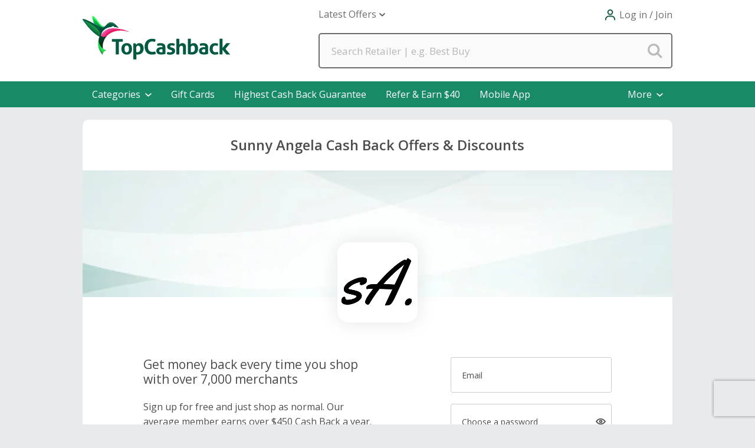

--- FILE ---
content_type: text/html; charset=utf-8
request_url: https://www.topcashback.com/sunny-angela/
body_size: 58403
content:


<!DOCTYPE html>
<html xmlns="http://www.w3.org/1999/xhtml" lang="en-us">
<head><script type="text/javascript">window.NREUM||(NREUM={});NREUM.info = {"beacon":"bam.nr-data.net","errorBeacon":"bam.nr-data.net","licenseKey":"fce714efc2","applicationID":"1501070401","transactionName":"YlFbYUIFW0FYVEBRXlsbeGZgS0VTXlJHF1xQRlpdUQpBHVRSRltZVFpNG1EXRUo=","queueTime":2,"applicationTime":204,"agent":"","atts":""}</script><script type="text/javascript">(window.NREUM||(NREUM={})).init={privacy:{cookies_enabled:true},ajax:{deny_list:["bam.nr-data.net"]},feature_flags:["soft_nav"],distributed_tracing:{enabled:true}};(window.NREUM||(NREUM={})).loader_config={agentID:"1588881927",accountID:"1571313",trustKey:"881627",xpid:"VQMAUFVSCxABUVFTBwYHUlQA",licenseKey:"fce714efc2",applicationID:"1501070401",browserID:"1588881927"};;/*! For license information please see nr-loader-spa-1.308.0.min.js.LICENSE.txt */
(()=>{var e,t,r={384:(e,t,r)=>{"use strict";r.d(t,{NT:()=>a,US:()=>u,Zm:()=>o,bQ:()=>d,dV:()=>c,pV:()=>l});var n=r(6154),i=r(1863),s=r(1910);const a={beacon:"bam.nr-data.net",errorBeacon:"bam.nr-data.net"};function o(){return n.gm.NREUM||(n.gm.NREUM={}),void 0===n.gm.newrelic&&(n.gm.newrelic=n.gm.NREUM),n.gm.NREUM}function c(){let e=o();return e.o||(e.o={ST:n.gm.setTimeout,SI:n.gm.setImmediate||n.gm.setInterval,CT:n.gm.clearTimeout,XHR:n.gm.XMLHttpRequest,REQ:n.gm.Request,EV:n.gm.Event,PR:n.gm.Promise,MO:n.gm.MutationObserver,FETCH:n.gm.fetch,WS:n.gm.WebSocket},(0,s.i)(...Object.values(e.o))),e}function d(e,t){let r=o();r.initializedAgents??={},t.initializedAt={ms:(0,i.t)(),date:new Date},r.initializedAgents[e]=t}function u(e,t){o()[e]=t}function l(){return function(){let e=o();const t=e.info||{};e.info={beacon:a.beacon,errorBeacon:a.errorBeacon,...t}}(),function(){let e=o();const t=e.init||{};e.init={...t}}(),c(),function(){let e=o();const t=e.loader_config||{};e.loader_config={...t}}(),o()}},782:(e,t,r)=>{"use strict";r.d(t,{T:()=>n});const n=r(860).K7.pageViewTiming},860:(e,t,r)=>{"use strict";r.d(t,{$J:()=>u,K7:()=>c,P3:()=>d,XX:()=>i,Yy:()=>o,df:()=>s,qY:()=>n,v4:()=>a});const n="events",i="jserrors",s="browser/blobs",a="rum",o="browser/logs",c={ajax:"ajax",genericEvents:"generic_events",jserrors:i,logging:"logging",metrics:"metrics",pageAction:"page_action",pageViewEvent:"page_view_event",pageViewTiming:"page_view_timing",sessionReplay:"session_replay",sessionTrace:"session_trace",softNav:"soft_navigations",spa:"spa"},d={[c.pageViewEvent]:1,[c.pageViewTiming]:2,[c.metrics]:3,[c.jserrors]:4,[c.spa]:5,[c.ajax]:6,[c.sessionTrace]:7,[c.softNav]:8,[c.sessionReplay]:9,[c.logging]:10,[c.genericEvents]:11},u={[c.pageViewEvent]:a,[c.pageViewTiming]:n,[c.ajax]:n,[c.spa]:n,[c.softNav]:n,[c.metrics]:i,[c.jserrors]:i,[c.sessionTrace]:s,[c.sessionReplay]:s,[c.logging]:o,[c.genericEvents]:"ins"}},944:(e,t,r)=>{"use strict";r.d(t,{R:()=>i});var n=r(3241);function i(e,t){"function"==typeof console.debug&&(console.debug("New Relic Warning: https://github.com/newrelic/newrelic-browser-agent/blob/main/docs/warning-codes.md#".concat(e),t),(0,n.W)({agentIdentifier:null,drained:null,type:"data",name:"warn",feature:"warn",data:{code:e,secondary:t}}))}},993:(e,t,r)=>{"use strict";r.d(t,{A$:()=>s,ET:()=>a,TZ:()=>o,p_:()=>i});var n=r(860);const i={ERROR:"ERROR",WARN:"WARN",INFO:"INFO",DEBUG:"DEBUG",TRACE:"TRACE"},s={OFF:0,ERROR:1,WARN:2,INFO:3,DEBUG:4,TRACE:5},a="log",o=n.K7.logging},1541:(e,t,r)=>{"use strict";r.d(t,{U:()=>i,f:()=>n});const n={MFE:"MFE",BA:"BA"};function i(e,t){if(2!==t?.harvestEndpointVersion)return{};const r=t.agentRef.runtime.appMetadata.agents[0].entityGuid;return e?{"source.id":e.id,"source.name":e.name,"source.type":e.type,"parent.id":e.parent?.id||r,"parent.type":e.parent?.type||n.BA}:{"entity.guid":r,appId:t.agentRef.info.applicationID}}},1687:(e,t,r)=>{"use strict";r.d(t,{Ak:()=>d,Ze:()=>h,x3:()=>u});var n=r(3241),i=r(7836),s=r(3606),a=r(860),o=r(2646);const c={};function d(e,t){const r={staged:!1,priority:a.P3[t]||0};l(e),c[e].get(t)||c[e].set(t,r)}function u(e,t){e&&c[e]&&(c[e].get(t)&&c[e].delete(t),p(e,t,!1),c[e].size&&f(e))}function l(e){if(!e)throw new Error("agentIdentifier required");c[e]||(c[e]=new Map)}function h(e="",t="feature",r=!1){if(l(e),!e||!c[e].get(t)||r)return p(e,t);c[e].get(t).staged=!0,f(e)}function f(e){const t=Array.from(c[e]);t.every(([e,t])=>t.staged)&&(t.sort((e,t)=>e[1].priority-t[1].priority),t.forEach(([t])=>{c[e].delete(t),p(e,t)}))}function p(e,t,r=!0){const a=e?i.ee.get(e):i.ee,c=s.i.handlers;if(!a.aborted&&a.backlog&&c){if((0,n.W)({agentIdentifier:e,type:"lifecycle",name:"drain",feature:t}),r){const e=a.backlog[t],r=c[t];if(r){for(let t=0;e&&t<e.length;++t)g(e[t],r);Object.entries(r).forEach(([e,t])=>{Object.values(t||{}).forEach(t=>{t[0]?.on&&t[0]?.context()instanceof o.y&&t[0].on(e,t[1])})})}}a.isolatedBacklog||delete c[t],a.backlog[t]=null,a.emit("drain-"+t,[])}}function g(e,t){var r=e[1];Object.values(t[r]||{}).forEach(t=>{var r=e[0];if(t[0]===r){var n=t[1],i=e[3],s=e[2];n.apply(i,s)}})}},1738:(e,t,r)=>{"use strict";r.d(t,{U:()=>f,Y:()=>h});var n=r(3241),i=r(9908),s=r(1863),a=r(944),o=r(5701),c=r(3969),d=r(8362),u=r(860),l=r(4261);function h(e,t,r,s){const h=s||r;!h||h[e]&&h[e]!==d.d.prototype[e]||(h[e]=function(){(0,i.p)(c.xV,["API/"+e+"/called"],void 0,u.K7.metrics,r.ee),(0,n.W)({agentIdentifier:r.agentIdentifier,drained:!!o.B?.[r.agentIdentifier],type:"data",name:"api",feature:l.Pl+e,data:{}});try{return t.apply(this,arguments)}catch(e){(0,a.R)(23,e)}})}function f(e,t,r,n,a){const o=e.info;null===r?delete o.jsAttributes[t]:o.jsAttributes[t]=r,(a||null===r)&&(0,i.p)(l.Pl+n,[(0,s.t)(),t,r],void 0,"session",e.ee)}},1741:(e,t,r)=>{"use strict";r.d(t,{W:()=>s});var n=r(944),i=r(4261);class s{#e(e,...t){if(this[e]!==s.prototype[e])return this[e](...t);(0,n.R)(35,e)}addPageAction(e,t){return this.#e(i.hG,e,t)}register(e){return this.#e(i.eY,e)}recordCustomEvent(e,t){return this.#e(i.fF,e,t)}setPageViewName(e,t){return this.#e(i.Fw,e,t)}setCustomAttribute(e,t,r){return this.#e(i.cD,e,t,r)}noticeError(e,t){return this.#e(i.o5,e,t)}setUserId(e,t=!1){return this.#e(i.Dl,e,t)}setApplicationVersion(e){return this.#e(i.nb,e)}setErrorHandler(e){return this.#e(i.bt,e)}addRelease(e,t){return this.#e(i.k6,e,t)}log(e,t){return this.#e(i.$9,e,t)}start(){return this.#e(i.d3)}finished(e){return this.#e(i.BL,e)}recordReplay(){return this.#e(i.CH)}pauseReplay(){return this.#e(i.Tb)}addToTrace(e){return this.#e(i.U2,e)}setCurrentRouteName(e){return this.#e(i.PA,e)}interaction(e){return this.#e(i.dT,e)}wrapLogger(e,t,r){return this.#e(i.Wb,e,t,r)}measure(e,t){return this.#e(i.V1,e,t)}consent(e){return this.#e(i.Pv,e)}}},1863:(e,t,r)=>{"use strict";function n(){return Math.floor(performance.now())}r.d(t,{t:()=>n})},1910:(e,t,r)=>{"use strict";r.d(t,{i:()=>s});var n=r(944);const i=new Map;function s(...e){return e.every(e=>{if(i.has(e))return i.get(e);const t="function"==typeof e?e.toString():"",r=t.includes("[native code]"),s=t.includes("nrWrapper");return r||s||(0,n.R)(64,e?.name||t),i.set(e,r),r})}},2555:(e,t,r)=>{"use strict";r.d(t,{D:()=>o,f:()=>a});var n=r(384),i=r(8122);const s={beacon:n.NT.beacon,errorBeacon:n.NT.errorBeacon,licenseKey:void 0,applicationID:void 0,sa:void 0,queueTime:void 0,applicationTime:void 0,ttGuid:void 0,user:void 0,account:void 0,product:void 0,extra:void 0,jsAttributes:{},userAttributes:void 0,atts:void 0,transactionName:void 0,tNamePlain:void 0};function a(e){try{return!!e.licenseKey&&!!e.errorBeacon&&!!e.applicationID}catch(e){return!1}}const o=e=>(0,i.a)(e,s)},2614:(e,t,r)=>{"use strict";r.d(t,{BB:()=>a,H3:()=>n,g:()=>d,iL:()=>c,tS:()=>o,uh:()=>i,wk:()=>s});const n="NRBA",i="SESSION",s=144e5,a=18e5,o={STARTED:"session-started",PAUSE:"session-pause",RESET:"session-reset",RESUME:"session-resume",UPDATE:"session-update"},c={SAME_TAB:"same-tab",CROSS_TAB:"cross-tab"},d={OFF:0,FULL:1,ERROR:2}},2646:(e,t,r)=>{"use strict";r.d(t,{y:()=>n});class n{constructor(e){this.contextId=e}}},2843:(e,t,r)=>{"use strict";r.d(t,{G:()=>s,u:()=>i});var n=r(3878);function i(e,t=!1,r,i){(0,n.DD)("visibilitychange",function(){if(t)return void("hidden"===document.visibilityState&&e());e(document.visibilityState)},r,i)}function s(e,t,r){(0,n.sp)("pagehide",e,t,r)}},3241:(e,t,r)=>{"use strict";r.d(t,{W:()=>s});var n=r(6154);const i="newrelic";function s(e={}){try{n.gm.dispatchEvent(new CustomEvent(i,{detail:e}))}catch(e){}}},3304:(e,t,r)=>{"use strict";r.d(t,{A:()=>s});var n=r(7836);const i=()=>{const e=new WeakSet;return(t,r)=>{if("object"==typeof r&&null!==r){if(e.has(r))return;e.add(r)}return r}};function s(e){try{return JSON.stringify(e,i())??""}catch(e){try{n.ee.emit("internal-error",[e])}catch(e){}return""}}},3333:(e,t,r)=>{"use strict";r.d(t,{$v:()=>u,TZ:()=>n,Xh:()=>c,Zp:()=>i,kd:()=>d,mq:()=>o,nf:()=>a,qN:()=>s});const n=r(860).K7.genericEvents,i=["auxclick","click","copy","keydown","paste","scrollend"],s=["focus","blur"],a=4,o=1e3,c=2e3,d=["PageAction","UserAction","BrowserPerformance"],u={RESOURCES:"experimental.resources",REGISTER:"register"}},3434:(e,t,r)=>{"use strict";r.d(t,{Jt:()=>s,YM:()=>d});var n=r(7836),i=r(5607);const s="nr@original:".concat(i.W),a=50;var o=Object.prototype.hasOwnProperty,c=!1;function d(e,t){return e||(e=n.ee),r.inPlace=function(e,t,n,i,s){n||(n="");const a="-"===n.charAt(0);for(let o=0;o<t.length;o++){const c=t[o],d=e[c];l(d)||(e[c]=r(d,a?c+n:n,i,c,s))}},r.flag=s,r;function r(t,r,n,c,d){return l(t)?t:(r||(r=""),nrWrapper[s]=t,function(e,t,r){if(Object.defineProperty&&Object.keys)try{return Object.keys(e).forEach(function(r){Object.defineProperty(t,r,{get:function(){return e[r]},set:function(t){return e[r]=t,t}})}),t}catch(e){u([e],r)}for(var n in e)o.call(e,n)&&(t[n]=e[n])}(t,nrWrapper,e),nrWrapper);function nrWrapper(){var s,o,l,h;let f;try{o=this,s=[...arguments],l="function"==typeof n?n(s,o):n||{}}catch(t){u([t,"",[s,o,c],l],e)}i(r+"start",[s,o,c],l,d);const p=performance.now();let g;try{return h=t.apply(o,s),g=performance.now(),h}catch(e){throw g=performance.now(),i(r+"err",[s,o,e],l,d),f=e,f}finally{const e=g-p,t={start:p,end:g,duration:e,isLongTask:e>=a,methodName:c,thrownError:f};t.isLongTask&&i("long-task",[t,o],l,d),i(r+"end",[s,o,h],l,d)}}}function i(r,n,i,s){if(!c||t){var a=c;c=!0;try{e.emit(r,n,i,t,s)}catch(t){u([t,r,n,i],e)}c=a}}}function u(e,t){t||(t=n.ee);try{t.emit("internal-error",e)}catch(e){}}function l(e){return!(e&&"function"==typeof e&&e.apply&&!e[s])}},3606:(e,t,r)=>{"use strict";r.d(t,{i:()=>s});var n=r(9908);s.on=a;var i=s.handlers={};function s(e,t,r,s){a(s||n.d,i,e,t,r)}function a(e,t,r,i,s){s||(s="feature"),e||(e=n.d);var a=t[s]=t[s]||{};(a[r]=a[r]||[]).push([e,i])}},3738:(e,t,r)=>{"use strict";r.d(t,{He:()=>i,Kp:()=>o,Lc:()=>d,Rz:()=>u,TZ:()=>n,bD:()=>s,d3:()=>a,jx:()=>l,sl:()=>h,uP:()=>c});const n=r(860).K7.sessionTrace,i="bstResource",s="resource",a="-start",o="-end",c="fn"+a,d="fn"+o,u="pushState",l=1e3,h=3e4},3785:(e,t,r)=>{"use strict";r.d(t,{R:()=>c,b:()=>d});var n=r(9908),i=r(1863),s=r(860),a=r(3969),o=r(993);function c(e,t,r={},c=o.p_.INFO,d=!0,u,l=(0,i.t)()){(0,n.p)(a.xV,["API/logging/".concat(c.toLowerCase(),"/called")],void 0,s.K7.metrics,e),(0,n.p)(o.ET,[l,t,r,c,d,u],void 0,s.K7.logging,e)}function d(e){return"string"==typeof e&&Object.values(o.p_).some(t=>t===e.toUpperCase().trim())}},3878:(e,t,r)=>{"use strict";function n(e,t){return{capture:e,passive:!1,signal:t}}function i(e,t,r=!1,i){window.addEventListener(e,t,n(r,i))}function s(e,t,r=!1,i){document.addEventListener(e,t,n(r,i))}r.d(t,{DD:()=>s,jT:()=>n,sp:()=>i})},3962:(e,t,r)=>{"use strict";r.d(t,{AM:()=>a,O2:()=>l,OV:()=>s,Qu:()=>h,TZ:()=>c,ih:()=>f,pP:()=>o,t1:()=>u,tC:()=>i,wD:()=>d});var n=r(860);const i=["click","keydown","submit"],s="popstate",a="api",o="initialPageLoad",c=n.K7.softNav,d=5e3,u=500,l={INITIAL_PAGE_LOAD:"",ROUTE_CHANGE:1,UNSPECIFIED:2},h={INTERACTION:1,AJAX:2,CUSTOM_END:3,CUSTOM_TRACER:4},f={IP:"in progress",PF:"pending finish",FIN:"finished",CAN:"cancelled"}},3969:(e,t,r)=>{"use strict";r.d(t,{TZ:()=>n,XG:()=>o,rs:()=>i,xV:()=>a,z_:()=>s});const n=r(860).K7.metrics,i="sm",s="cm",a="storeSupportabilityMetrics",o="storeEventMetrics"},4234:(e,t,r)=>{"use strict";r.d(t,{W:()=>s});var n=r(7836),i=r(1687);class s{constructor(e,t){this.agentIdentifier=e,this.ee=n.ee.get(e),this.featureName=t,this.blocked=!1}deregisterDrain(){(0,i.x3)(this.agentIdentifier,this.featureName)}}},4261:(e,t,r)=>{"use strict";r.d(t,{$9:()=>u,BL:()=>c,CH:()=>p,Dl:()=>R,Fw:()=>w,PA:()=>v,Pl:()=>n,Pv:()=>A,Tb:()=>h,U2:()=>a,V1:()=>E,Wb:()=>T,bt:()=>y,cD:()=>b,d3:()=>x,dT:()=>d,eY:()=>g,fF:()=>f,hG:()=>s,hw:()=>i,k6:()=>o,nb:()=>m,o5:()=>l});const n="api-",i=n+"ixn-",s="addPageAction",a="addToTrace",o="addRelease",c="finished",d="interaction",u="log",l="noticeError",h="pauseReplay",f="recordCustomEvent",p="recordReplay",g="register",m="setApplicationVersion",v="setCurrentRouteName",b="setCustomAttribute",y="setErrorHandler",w="setPageViewName",R="setUserId",x="start",T="wrapLogger",E="measure",A="consent"},5205:(e,t,r)=>{"use strict";r.d(t,{j:()=>S});var n=r(384),i=r(1741);var s=r(2555),a=r(3333);const o=e=>{if(!e||"string"!=typeof e)return!1;try{document.createDocumentFragment().querySelector(e)}catch{return!1}return!0};var c=r(2614),d=r(944),u=r(8122);const l="[data-nr-mask]",h=e=>(0,u.a)(e,(()=>{const e={feature_flags:[],experimental:{allow_registered_children:!1,resources:!1},mask_selector:"*",block_selector:"[data-nr-block]",mask_input_options:{color:!1,date:!1,"datetime-local":!1,email:!1,month:!1,number:!1,range:!1,search:!1,tel:!1,text:!1,time:!1,url:!1,week:!1,textarea:!1,select:!1,password:!0}};return{ajax:{deny_list:void 0,block_internal:!0,enabled:!0,autoStart:!0},api:{get allow_registered_children(){return e.feature_flags.includes(a.$v.REGISTER)||e.experimental.allow_registered_children},set allow_registered_children(t){e.experimental.allow_registered_children=t},duplicate_registered_data:!1},browser_consent_mode:{enabled:!1},distributed_tracing:{enabled:void 0,exclude_newrelic_header:void 0,cors_use_newrelic_header:void 0,cors_use_tracecontext_headers:void 0,allowed_origins:void 0},get feature_flags(){return e.feature_flags},set feature_flags(t){e.feature_flags=t},generic_events:{enabled:!0,autoStart:!0},harvest:{interval:30},jserrors:{enabled:!0,autoStart:!0},logging:{enabled:!0,autoStart:!0},metrics:{enabled:!0,autoStart:!0},obfuscate:void 0,page_action:{enabled:!0},page_view_event:{enabled:!0,autoStart:!0},page_view_timing:{enabled:!0,autoStart:!0},performance:{capture_marks:!1,capture_measures:!1,capture_detail:!0,resources:{get enabled(){return e.feature_flags.includes(a.$v.RESOURCES)||e.experimental.resources},set enabled(t){e.experimental.resources=t},asset_types:[],first_party_domains:[],ignore_newrelic:!0}},privacy:{cookies_enabled:!0},proxy:{assets:void 0,beacon:void 0},session:{expiresMs:c.wk,inactiveMs:c.BB},session_replay:{autoStart:!0,enabled:!1,preload:!1,sampling_rate:10,error_sampling_rate:100,collect_fonts:!1,inline_images:!1,fix_stylesheets:!0,mask_all_inputs:!0,get mask_text_selector(){return e.mask_selector},set mask_text_selector(t){o(t)?e.mask_selector="".concat(t,",").concat(l):""===t||null===t?e.mask_selector=l:(0,d.R)(5,t)},get block_class(){return"nr-block"},get ignore_class(){return"nr-ignore"},get mask_text_class(){return"nr-mask"},get block_selector(){return e.block_selector},set block_selector(t){o(t)?e.block_selector+=",".concat(t):""!==t&&(0,d.R)(6,t)},get mask_input_options(){return e.mask_input_options},set mask_input_options(t){t&&"object"==typeof t?e.mask_input_options={...t,password:!0}:(0,d.R)(7,t)}},session_trace:{enabled:!0,autoStart:!0},soft_navigations:{enabled:!0,autoStart:!0},spa:{enabled:!0,autoStart:!0},ssl:void 0,user_actions:{enabled:!0,elementAttributes:["id","className","tagName","type"]}}})());var f=r(6154),p=r(9324);let g=0;const m={buildEnv:p.F3,distMethod:p.Xs,version:p.xv,originTime:f.WN},v={consented:!1},b={appMetadata:{},get consented(){return this.session?.state?.consent||v.consented},set consented(e){v.consented=e},customTransaction:void 0,denyList:void 0,disabled:!1,harvester:void 0,isolatedBacklog:!1,isRecording:!1,loaderType:void 0,maxBytes:3e4,obfuscator:void 0,onerror:void 0,ptid:void 0,releaseIds:{},session:void 0,timeKeeper:void 0,registeredEntities:[],jsAttributesMetadata:{bytes:0},get harvestCount(){return++g}},y=e=>{const t=(0,u.a)(e,b),r=Object.keys(m).reduce((e,t)=>(e[t]={value:m[t],writable:!1,configurable:!0,enumerable:!0},e),{});return Object.defineProperties(t,r)};var w=r(5701);const R=e=>{const t=e.startsWith("http");e+="/",r.p=t?e:"https://"+e};var x=r(7836),T=r(3241);const E={accountID:void 0,trustKey:void 0,agentID:void 0,licenseKey:void 0,applicationID:void 0,xpid:void 0},A=e=>(0,u.a)(e,E),_=new Set;function S(e,t={},r,a){let{init:o,info:c,loader_config:d,runtime:u={},exposed:l=!0}=t;if(!c){const e=(0,n.pV)();o=e.init,c=e.info,d=e.loader_config}e.init=h(o||{}),e.loader_config=A(d||{}),c.jsAttributes??={},f.bv&&(c.jsAttributes.isWorker=!0),e.info=(0,s.D)(c);const p=e.init,g=[c.beacon,c.errorBeacon];_.has(e.agentIdentifier)||(p.proxy.assets&&(R(p.proxy.assets),g.push(p.proxy.assets)),p.proxy.beacon&&g.push(p.proxy.beacon),e.beacons=[...g],function(e){const t=(0,n.pV)();Object.getOwnPropertyNames(i.W.prototype).forEach(r=>{const n=i.W.prototype[r];if("function"!=typeof n||"constructor"===n)return;let s=t[r];e[r]&&!1!==e.exposed&&"micro-agent"!==e.runtime?.loaderType&&(t[r]=(...t)=>{const n=e[r](...t);return s?s(...t):n})})}(e),(0,n.US)("activatedFeatures",w.B)),u.denyList=[...p.ajax.deny_list||[],...p.ajax.block_internal?g:[]],u.ptid=e.agentIdentifier,u.loaderType=r,e.runtime=y(u),_.has(e.agentIdentifier)||(e.ee=x.ee.get(e.agentIdentifier),e.exposed=l,(0,T.W)({agentIdentifier:e.agentIdentifier,drained:!!w.B?.[e.agentIdentifier],type:"lifecycle",name:"initialize",feature:void 0,data:e.config})),_.add(e.agentIdentifier)}},5270:(e,t,r)=>{"use strict";r.d(t,{Aw:()=>a,SR:()=>s,rF:()=>o});var n=r(384),i=r(7767);function s(e){return!!(0,n.dV)().o.MO&&(0,i.V)(e)&&!0===e?.session_trace.enabled}function a(e){return!0===e?.session_replay.preload&&s(e)}function o(e,t){try{if("string"==typeof t?.type){if("password"===t.type.toLowerCase())return"*".repeat(e?.length||0);if(void 0!==t?.dataset?.nrUnmask||t?.classList?.contains("nr-unmask"))return e}}catch(e){}return"string"==typeof e?e.replace(/[\S]/g,"*"):"*".repeat(e?.length||0)}},5289:(e,t,r)=>{"use strict";r.d(t,{GG:()=>a,Qr:()=>c,sB:()=>o});var n=r(3878),i=r(6389);function s(){return"undefined"==typeof document||"complete"===document.readyState}function a(e,t){if(s())return e();const r=(0,i.J)(e),a=setInterval(()=>{s()&&(clearInterval(a),r())},500);(0,n.sp)("load",r,t)}function o(e){if(s())return e();(0,n.DD)("DOMContentLoaded",e)}function c(e){if(s())return e();(0,n.sp)("popstate",e)}},5607:(e,t,r)=>{"use strict";r.d(t,{W:()=>n});const n=(0,r(9566).bz)()},5701:(e,t,r)=>{"use strict";r.d(t,{B:()=>s,t:()=>a});var n=r(3241);const i=new Set,s={};function a(e,t){const r=t.agentIdentifier;s[r]??={},e&&"object"==typeof e&&(i.has(r)||(t.ee.emit("rumresp",[e]),s[r]=e,i.add(r),(0,n.W)({agentIdentifier:r,loaded:!0,drained:!0,type:"lifecycle",name:"load",feature:void 0,data:e})))}},6154:(e,t,r)=>{"use strict";r.d(t,{OF:()=>d,RI:()=>i,WN:()=>h,bv:()=>s,eN:()=>f,gm:()=>a,lR:()=>l,m:()=>c,mw:()=>o,sb:()=>u});var n=r(1863);const i="undefined"!=typeof window&&!!window.document,s="undefined"!=typeof WorkerGlobalScope&&("undefined"!=typeof self&&self instanceof WorkerGlobalScope&&self.navigator instanceof WorkerNavigator||"undefined"!=typeof globalThis&&globalThis instanceof WorkerGlobalScope&&globalThis.navigator instanceof WorkerNavigator),a=i?window:"undefined"!=typeof WorkerGlobalScope&&("undefined"!=typeof self&&self instanceof WorkerGlobalScope&&self||"undefined"!=typeof globalThis&&globalThis instanceof WorkerGlobalScope&&globalThis),o=Boolean("hidden"===a?.document?.visibilityState),c=""+a?.location,d=/iPad|iPhone|iPod/.test(a.navigator?.userAgent),u=d&&"undefined"==typeof SharedWorker,l=(()=>{const e=a.navigator?.userAgent?.match(/Firefox[/\s](\d+\.\d+)/);return Array.isArray(e)&&e.length>=2?+e[1]:0})(),h=Date.now()-(0,n.t)(),f=()=>"undefined"!=typeof PerformanceNavigationTiming&&a?.performance?.getEntriesByType("navigation")?.[0]?.responseStart},6344:(e,t,r)=>{"use strict";r.d(t,{BB:()=>u,Qb:()=>l,TZ:()=>i,Ug:()=>a,Vh:()=>s,_s:()=>o,bc:()=>d,yP:()=>c});var n=r(2614);const i=r(860).K7.sessionReplay,s="errorDuringReplay",a=.12,o={DomContentLoaded:0,Load:1,FullSnapshot:2,IncrementalSnapshot:3,Meta:4,Custom:5},c={[n.g.ERROR]:15e3,[n.g.FULL]:3e5,[n.g.OFF]:0},d={RESET:{message:"Session was reset",sm:"Reset"},IMPORT:{message:"Recorder failed to import",sm:"Import"},TOO_MANY:{message:"429: Too Many Requests",sm:"Too-Many"},TOO_BIG:{message:"Payload was too large",sm:"Too-Big"},CROSS_TAB:{message:"Session Entity was set to OFF on another tab",sm:"Cross-Tab"},ENTITLEMENTS:{message:"Session Replay is not allowed and will not be started",sm:"Entitlement"}},u=5e3,l={API:"api",RESUME:"resume",SWITCH_TO_FULL:"switchToFull",INITIALIZE:"initialize",PRELOAD:"preload"}},6389:(e,t,r)=>{"use strict";function n(e,t=500,r={}){const n=r?.leading||!1;let i;return(...r)=>{n&&void 0===i&&(e.apply(this,r),i=setTimeout(()=>{i=clearTimeout(i)},t)),n||(clearTimeout(i),i=setTimeout(()=>{e.apply(this,r)},t))}}function i(e){let t=!1;return(...r)=>{t||(t=!0,e.apply(this,r))}}r.d(t,{J:()=>i,s:()=>n})},6630:(e,t,r)=>{"use strict";r.d(t,{T:()=>n});const n=r(860).K7.pageViewEvent},6774:(e,t,r)=>{"use strict";r.d(t,{T:()=>n});const n=r(860).K7.jserrors},7295:(e,t,r)=>{"use strict";r.d(t,{Xv:()=>a,gX:()=>i,iW:()=>s});var n=[];function i(e){if(!e||s(e))return!1;if(0===n.length)return!0;if("*"===n[0].hostname)return!1;for(var t=0;t<n.length;t++){var r=n[t];if(r.hostname.test(e.hostname)&&r.pathname.test(e.pathname))return!1}return!0}function s(e){return void 0===e.hostname}function a(e){if(n=[],e&&e.length)for(var t=0;t<e.length;t++){let r=e[t];if(!r)continue;if("*"===r)return void(n=[{hostname:"*"}]);0===r.indexOf("http://")?r=r.substring(7):0===r.indexOf("https://")&&(r=r.substring(8));const i=r.indexOf("/");let s,a;i>0?(s=r.substring(0,i),a=r.substring(i)):(s=r,a="*");let[c]=s.split(":");n.push({hostname:o(c),pathname:o(a,!0)})}}function o(e,t=!1){const r=e.replace(/[.+?^${}()|[\]\\]/g,e=>"\\"+e).replace(/\*/g,".*?");return new RegExp((t?"^":"")+r+"$")}},7485:(e,t,r)=>{"use strict";r.d(t,{D:()=>i});var n=r(6154);function i(e){if(0===(e||"").indexOf("data:"))return{protocol:"data"};try{const t=new URL(e,location.href),r={port:t.port,hostname:t.hostname,pathname:t.pathname,search:t.search,protocol:t.protocol.slice(0,t.protocol.indexOf(":")),sameOrigin:t.protocol===n.gm?.location?.protocol&&t.host===n.gm?.location?.host};return r.port&&""!==r.port||("http:"===t.protocol&&(r.port="80"),"https:"===t.protocol&&(r.port="443")),r.pathname&&""!==r.pathname?r.pathname.startsWith("/")||(r.pathname="/".concat(r.pathname)):r.pathname="/",r}catch(e){return{}}}},7699:(e,t,r)=>{"use strict";r.d(t,{It:()=>s,KC:()=>o,No:()=>i,qh:()=>a});var n=r(860);const i=16e3,s=1e6,a="SESSION_ERROR",o={[n.K7.logging]:!0,[n.K7.genericEvents]:!1,[n.K7.jserrors]:!1,[n.K7.ajax]:!1}},7767:(e,t,r)=>{"use strict";r.d(t,{V:()=>i});var n=r(6154);const i=e=>n.RI&&!0===e?.privacy.cookies_enabled},7836:(e,t,r)=>{"use strict";r.d(t,{P:()=>o,ee:()=>c});var n=r(384),i=r(8990),s=r(2646),a=r(5607);const o="nr@context:".concat(a.W),c=function e(t,r){var n={},a={},u={},l=!1;try{l=16===r.length&&d.initializedAgents?.[r]?.runtime.isolatedBacklog}catch(e){}var h={on:p,addEventListener:p,removeEventListener:function(e,t){var r=n[e];if(!r)return;for(var i=0;i<r.length;i++)r[i]===t&&r.splice(i,1)},emit:function(e,r,n,i,s){!1!==s&&(s=!0);if(c.aborted&&!i)return;t&&s&&t.emit(e,r,n);var o=f(n);g(e).forEach(e=>{e.apply(o,r)});var d=v()[a[e]];d&&d.push([h,e,r,o]);return o},get:m,listeners:g,context:f,buffer:function(e,t){const r=v();if(t=t||"feature",h.aborted)return;Object.entries(e||{}).forEach(([e,n])=>{a[n]=t,t in r||(r[t]=[])})},abort:function(){h._aborted=!0,Object.keys(h.backlog).forEach(e=>{delete h.backlog[e]})},isBuffering:function(e){return!!v()[a[e]]},debugId:r,backlog:l?{}:t&&"object"==typeof t.backlog?t.backlog:{},isolatedBacklog:l};return Object.defineProperty(h,"aborted",{get:()=>{let e=h._aborted||!1;return e||(t&&(e=t.aborted),e)}}),h;function f(e){return e&&e instanceof s.y?e:e?(0,i.I)(e,o,()=>new s.y(o)):new s.y(o)}function p(e,t){n[e]=g(e).concat(t)}function g(e){return n[e]||[]}function m(t){return u[t]=u[t]||e(h,t)}function v(){return h.backlog}}(void 0,"globalEE"),d=(0,n.Zm)();d.ee||(d.ee=c)},8122:(e,t,r)=>{"use strict";r.d(t,{a:()=>i});var n=r(944);function i(e,t){try{if(!e||"object"!=typeof e)return(0,n.R)(3);if(!t||"object"!=typeof t)return(0,n.R)(4);const r=Object.create(Object.getPrototypeOf(t),Object.getOwnPropertyDescriptors(t)),s=0===Object.keys(r).length?e:r;for(let a in s)if(void 0!==e[a])try{if(null===e[a]){r[a]=null;continue}Array.isArray(e[a])&&Array.isArray(t[a])?r[a]=Array.from(new Set([...e[a],...t[a]])):"object"==typeof e[a]&&"object"==typeof t[a]?r[a]=i(e[a],t[a]):r[a]=e[a]}catch(e){r[a]||(0,n.R)(1,e)}return r}catch(e){(0,n.R)(2,e)}}},8139:(e,t,r)=>{"use strict";r.d(t,{u:()=>h});var n=r(7836),i=r(3434),s=r(8990),a=r(6154);const o={},c=a.gm.XMLHttpRequest,d="addEventListener",u="removeEventListener",l="nr@wrapped:".concat(n.P);function h(e){var t=function(e){return(e||n.ee).get("events")}(e);if(o[t.debugId]++)return t;o[t.debugId]=1;var r=(0,i.YM)(t,!0);function h(e){r.inPlace(e,[d,u],"-",p)}function p(e,t){return e[1]}return"getPrototypeOf"in Object&&(a.RI&&f(document,h),c&&f(c.prototype,h),f(a.gm,h)),t.on(d+"-start",function(e,t){var n=e[1];if(null!==n&&("function"==typeof n||"object"==typeof n)&&"newrelic"!==e[0]){var i=(0,s.I)(n,l,function(){var e={object:function(){if("function"!=typeof n.handleEvent)return;return n.handleEvent.apply(n,arguments)},function:n}[typeof n];return e?r(e,"fn-",null,e.name||"anonymous"):n});this.wrapped=e[1]=i}}),t.on(u+"-start",function(e){e[1]=this.wrapped||e[1]}),t}function f(e,t,...r){let n=e;for(;"object"==typeof n&&!Object.prototype.hasOwnProperty.call(n,d);)n=Object.getPrototypeOf(n);n&&t(n,...r)}},8362:(e,t,r)=>{"use strict";r.d(t,{d:()=>s});var n=r(9566),i=r(1741);class s extends i.W{agentIdentifier=(0,n.LA)(16)}},8374:(e,t,r)=>{r.nc=(()=>{try{return document?.currentScript?.nonce}catch(e){}return""})()},8990:(e,t,r)=>{"use strict";r.d(t,{I:()=>i});var n=Object.prototype.hasOwnProperty;function i(e,t,r){if(n.call(e,t))return e[t];var i=r();if(Object.defineProperty&&Object.keys)try{return Object.defineProperty(e,t,{value:i,writable:!0,enumerable:!1}),i}catch(e){}return e[t]=i,i}},9119:(e,t,r)=>{"use strict";r.d(t,{L:()=>s});var n=/([^?#]*)[^#]*(#[^?]*|$).*/,i=/([^?#]*)().*/;function s(e,t){return e?e.replace(t?n:i,"$1$2"):e}},9300:(e,t,r)=>{"use strict";r.d(t,{T:()=>n});const n=r(860).K7.ajax},9324:(e,t,r)=>{"use strict";r.d(t,{AJ:()=>a,F3:()=>i,Xs:()=>s,Yq:()=>o,xv:()=>n});const n="1.308.0",i="PROD",s="CDN",a="@newrelic/rrweb",o="1.0.1"},9566:(e,t,r)=>{"use strict";r.d(t,{LA:()=>o,ZF:()=>c,bz:()=>a,el:()=>d});var n=r(6154);const i="xxxxxxxx-xxxx-4xxx-yxxx-xxxxxxxxxxxx";function s(e,t){return e?15&e[t]:16*Math.random()|0}function a(){const e=n.gm?.crypto||n.gm?.msCrypto;let t,r=0;return e&&e.getRandomValues&&(t=e.getRandomValues(new Uint8Array(30))),i.split("").map(e=>"x"===e?s(t,r++).toString(16):"y"===e?(3&s()|8).toString(16):e).join("")}function o(e){const t=n.gm?.crypto||n.gm?.msCrypto;let r,i=0;t&&t.getRandomValues&&(r=t.getRandomValues(new Uint8Array(e)));const a=[];for(var o=0;o<e;o++)a.push(s(r,i++).toString(16));return a.join("")}function c(){return o(16)}function d(){return o(32)}},9908:(e,t,r)=>{"use strict";r.d(t,{d:()=>n,p:()=>i});var n=r(7836).ee.get("handle");function i(e,t,r,i,s){s?(s.buffer([e],i),s.emit(e,t,r)):(n.buffer([e],i),n.emit(e,t,r))}}},n={};function i(e){var t=n[e];if(void 0!==t)return t.exports;var s=n[e]={exports:{}};return r[e](s,s.exports,i),s.exports}i.m=r,i.d=(e,t)=>{for(var r in t)i.o(t,r)&&!i.o(e,r)&&Object.defineProperty(e,r,{enumerable:!0,get:t[r]})},i.f={},i.e=e=>Promise.all(Object.keys(i.f).reduce((t,r)=>(i.f[r](e,t),t),[])),i.u=e=>({212:"nr-spa-compressor",249:"nr-spa-recorder",478:"nr-spa"}[e]+"-1.308.0.min.js"),i.o=(e,t)=>Object.prototype.hasOwnProperty.call(e,t),e={},t="NRBA-1.308.0.PROD:",i.l=(r,n,s,a)=>{if(e[r])e[r].push(n);else{var o,c;if(void 0!==s)for(var d=document.getElementsByTagName("script"),u=0;u<d.length;u++){var l=d[u];if(l.getAttribute("src")==r||l.getAttribute("data-webpack")==t+s){o=l;break}}if(!o){c=!0;var h={478:"sha512-RSfSVnmHk59T/uIPbdSE0LPeqcEdF4/+XhfJdBuccH5rYMOEZDhFdtnh6X6nJk7hGpzHd9Ujhsy7lZEz/ORYCQ==",249:"sha512-ehJXhmntm85NSqW4MkhfQqmeKFulra3klDyY0OPDUE+sQ3GokHlPh1pmAzuNy//3j4ac6lzIbmXLvGQBMYmrkg==",212:"sha512-B9h4CR46ndKRgMBcK+j67uSR2RCnJfGefU+A7FrgR/k42ovXy5x/MAVFiSvFxuVeEk/pNLgvYGMp1cBSK/G6Fg=="};(o=document.createElement("script")).charset="utf-8",i.nc&&o.setAttribute("nonce",i.nc),o.setAttribute("data-webpack",t+s),o.src=r,0!==o.src.indexOf(window.location.origin+"/")&&(o.crossOrigin="anonymous"),h[a]&&(o.integrity=h[a])}e[r]=[n];var f=(t,n)=>{o.onerror=o.onload=null,clearTimeout(p);var i=e[r];if(delete e[r],o.parentNode&&o.parentNode.removeChild(o),i&&i.forEach(e=>e(n)),t)return t(n)},p=setTimeout(f.bind(null,void 0,{type:"timeout",target:o}),12e4);o.onerror=f.bind(null,o.onerror),o.onload=f.bind(null,o.onload),c&&document.head.appendChild(o)}},i.r=e=>{"undefined"!=typeof Symbol&&Symbol.toStringTag&&Object.defineProperty(e,Symbol.toStringTag,{value:"Module"}),Object.defineProperty(e,"__esModule",{value:!0})},i.p="https://js-agent.newrelic.com/",(()=>{var e={38:0,788:0};i.f.j=(t,r)=>{var n=i.o(e,t)?e[t]:void 0;if(0!==n)if(n)r.push(n[2]);else{var s=new Promise((r,i)=>n=e[t]=[r,i]);r.push(n[2]=s);var a=i.p+i.u(t),o=new Error;i.l(a,r=>{if(i.o(e,t)&&(0!==(n=e[t])&&(e[t]=void 0),n)){var s=r&&("load"===r.type?"missing":r.type),a=r&&r.target&&r.target.src;o.message="Loading chunk "+t+" failed: ("+s+": "+a+")",o.name="ChunkLoadError",o.type=s,o.request=a,n[1](o)}},"chunk-"+t,t)}};var t=(t,r)=>{var n,s,[a,o,c]=r,d=0;if(a.some(t=>0!==e[t])){for(n in o)i.o(o,n)&&(i.m[n]=o[n]);if(c)c(i)}for(t&&t(r);d<a.length;d++)s=a[d],i.o(e,s)&&e[s]&&e[s][0](),e[s]=0},r=self["webpackChunk:NRBA-1.308.0.PROD"]=self["webpackChunk:NRBA-1.308.0.PROD"]||[];r.forEach(t.bind(null,0)),r.push=t.bind(null,r.push.bind(r))})(),(()=>{"use strict";i(8374);var e=i(8362),t=i(860);const r=Object.values(t.K7);var n=i(5205);var s=i(9908),a=i(1863),o=i(4261),c=i(1738);var d=i(1687),u=i(4234),l=i(5289),h=i(6154),f=i(944),p=i(5270),g=i(7767),m=i(6389),v=i(7699);class b extends u.W{constructor(e,t){super(e.agentIdentifier,t),this.agentRef=e,this.abortHandler=void 0,this.featAggregate=void 0,this.loadedSuccessfully=void 0,this.onAggregateImported=new Promise(e=>{this.loadedSuccessfully=e}),this.deferred=Promise.resolve(),!1===e.init[this.featureName].autoStart?this.deferred=new Promise((t,r)=>{this.ee.on("manual-start-all",(0,m.J)(()=>{(0,d.Ak)(e.agentIdentifier,this.featureName),t()}))}):(0,d.Ak)(e.agentIdentifier,t)}importAggregator(e,t,r={}){if(this.featAggregate)return;const n=async()=>{let n;await this.deferred;try{if((0,g.V)(e.init)){const{setupAgentSession:t}=await i.e(478).then(i.bind(i,8766));n=t(e)}}catch(e){(0,f.R)(20,e),this.ee.emit("internal-error",[e]),(0,s.p)(v.qh,[e],void 0,this.featureName,this.ee)}try{if(!this.#t(this.featureName,n,e.init))return(0,d.Ze)(this.agentIdentifier,this.featureName),void this.loadedSuccessfully(!1);const{Aggregate:i}=await t();this.featAggregate=new i(e,r),e.runtime.harvester.initializedAggregates.push(this.featAggregate),this.loadedSuccessfully(!0)}catch(e){(0,f.R)(34,e),this.abortHandler?.(),(0,d.Ze)(this.agentIdentifier,this.featureName,!0),this.loadedSuccessfully(!1),this.ee&&this.ee.abort()}};h.RI?(0,l.GG)(()=>n(),!0):n()}#t(e,r,n){if(this.blocked)return!1;switch(e){case t.K7.sessionReplay:return(0,p.SR)(n)&&!!r;case t.K7.sessionTrace:return!!r;default:return!0}}}var y=i(6630),w=i(2614),R=i(3241);class x extends b{static featureName=y.T;constructor(e){var t;super(e,y.T),this.setupInspectionEvents(e.agentIdentifier),t=e,(0,c.Y)(o.Fw,function(e,r){"string"==typeof e&&("/"!==e.charAt(0)&&(e="/"+e),t.runtime.customTransaction=(r||"http://custom.transaction")+e,(0,s.p)(o.Pl+o.Fw,[(0,a.t)()],void 0,void 0,t.ee))},t),this.importAggregator(e,()=>i.e(478).then(i.bind(i,2467)))}setupInspectionEvents(e){const t=(t,r)=>{t&&(0,R.W)({agentIdentifier:e,timeStamp:t.timeStamp,loaded:"complete"===t.target.readyState,type:"window",name:r,data:t.target.location+""})};(0,l.sB)(e=>{t(e,"DOMContentLoaded")}),(0,l.GG)(e=>{t(e,"load")}),(0,l.Qr)(e=>{t(e,"navigate")}),this.ee.on(w.tS.UPDATE,(t,r)=>{(0,R.W)({agentIdentifier:e,type:"lifecycle",name:"session",data:r})})}}var T=i(384);class E extends e.d{constructor(e){var t;(super(),h.gm)?(this.features={},(0,T.bQ)(this.agentIdentifier,this),this.desiredFeatures=new Set(e.features||[]),this.desiredFeatures.add(x),(0,n.j)(this,e,e.loaderType||"agent"),t=this,(0,c.Y)(o.cD,function(e,r,n=!1){if("string"==typeof e){if(["string","number","boolean"].includes(typeof r)||null===r)return(0,c.U)(t,e,r,o.cD,n);(0,f.R)(40,typeof r)}else(0,f.R)(39,typeof e)},t),function(e){(0,c.Y)(o.Dl,function(t,r=!1){if("string"!=typeof t&&null!==t)return void(0,f.R)(41,typeof t);const n=e.info.jsAttributes["enduser.id"];r&&null!=n&&n!==t?(0,s.p)(o.Pl+"setUserIdAndResetSession",[t],void 0,"session",e.ee):(0,c.U)(e,"enduser.id",t,o.Dl,!0)},e)}(this),function(e){(0,c.Y)(o.nb,function(t){if("string"==typeof t||null===t)return(0,c.U)(e,"application.version",t,o.nb,!1);(0,f.R)(42,typeof t)},e)}(this),function(e){(0,c.Y)(o.d3,function(){e.ee.emit("manual-start-all")},e)}(this),function(e){(0,c.Y)(o.Pv,function(t=!0){if("boolean"==typeof t){if((0,s.p)(o.Pl+o.Pv,[t],void 0,"session",e.ee),e.runtime.consented=t,t){const t=e.features.page_view_event;t.onAggregateImported.then(e=>{const r=t.featAggregate;e&&!r.sentRum&&r.sendRum()})}}else(0,f.R)(65,typeof t)},e)}(this),this.run()):(0,f.R)(21)}get config(){return{info:this.info,init:this.init,loader_config:this.loader_config,runtime:this.runtime}}get api(){return this}run(){try{const e=function(e){const t={};return r.forEach(r=>{t[r]=!!e[r]?.enabled}),t}(this.init),n=[...this.desiredFeatures];n.sort((e,r)=>t.P3[e.featureName]-t.P3[r.featureName]),n.forEach(r=>{if(!e[r.featureName]&&r.featureName!==t.K7.pageViewEvent)return;if(r.featureName===t.K7.spa)return void(0,f.R)(67);const n=function(e){switch(e){case t.K7.ajax:return[t.K7.jserrors];case t.K7.sessionTrace:return[t.K7.ajax,t.K7.pageViewEvent];case t.K7.sessionReplay:return[t.K7.sessionTrace];case t.K7.pageViewTiming:return[t.K7.pageViewEvent];default:return[]}}(r.featureName).filter(e=>!(e in this.features));n.length>0&&(0,f.R)(36,{targetFeature:r.featureName,missingDependencies:n}),this.features[r.featureName]=new r(this)})}catch(e){(0,f.R)(22,e);for(const e in this.features)this.features[e].abortHandler?.();const t=(0,T.Zm)();delete t.initializedAgents[this.agentIdentifier]?.features,delete this.sharedAggregator;return t.ee.get(this.agentIdentifier).abort(),!1}}}var A=i(2843),_=i(782);class S extends b{static featureName=_.T;constructor(e){super(e,_.T),h.RI&&((0,A.u)(()=>(0,s.p)("docHidden",[(0,a.t)()],void 0,_.T,this.ee),!0),(0,A.G)(()=>(0,s.p)("winPagehide",[(0,a.t)()],void 0,_.T,this.ee)),this.importAggregator(e,()=>i.e(478).then(i.bind(i,9917))))}}var O=i(3969);class I extends b{static featureName=O.TZ;constructor(e){super(e,O.TZ),h.RI&&document.addEventListener("securitypolicyviolation",e=>{(0,s.p)(O.xV,["Generic/CSPViolation/Detected"],void 0,this.featureName,this.ee)}),this.importAggregator(e,()=>i.e(478).then(i.bind(i,6555)))}}var N=i(6774),P=i(3878),k=i(3304);class D{constructor(e,t,r,n,i){this.name="UncaughtError",this.message="string"==typeof e?e:(0,k.A)(e),this.sourceURL=t,this.line=r,this.column=n,this.__newrelic=i}}function C(e){return M(e)?e:new D(void 0!==e?.message?e.message:e,e?.filename||e?.sourceURL,e?.lineno||e?.line,e?.colno||e?.col,e?.__newrelic,e?.cause)}function j(e){const t="Unhandled Promise Rejection: ";if(!e?.reason)return;if(M(e.reason)){try{e.reason.message.startsWith(t)||(e.reason.message=t+e.reason.message)}catch(e){}return C(e.reason)}const r=C(e.reason);return(r.message||"").startsWith(t)||(r.message=t+r.message),r}function L(e){if(e.error instanceof SyntaxError&&!/:\d+$/.test(e.error.stack?.trim())){const t=new D(e.message,e.filename,e.lineno,e.colno,e.error.__newrelic,e.cause);return t.name=SyntaxError.name,t}return M(e.error)?e.error:C(e)}function M(e){return e instanceof Error&&!!e.stack}function H(e,r,n,i,o=(0,a.t)()){"string"==typeof e&&(e=new Error(e)),(0,s.p)("err",[e,o,!1,r,n.runtime.isRecording,void 0,i],void 0,t.K7.jserrors,n.ee),(0,s.p)("uaErr",[],void 0,t.K7.genericEvents,n.ee)}var B=i(1541),K=i(993),W=i(3785);function U(e,{customAttributes:t={},level:r=K.p_.INFO}={},n,i,s=(0,a.t)()){(0,W.R)(n.ee,e,t,r,!1,i,s)}function F(e,r,n,i,c=(0,a.t)()){(0,s.p)(o.Pl+o.hG,[c,e,r,i],void 0,t.K7.genericEvents,n.ee)}function V(e,r,n,i,c=(0,a.t)()){const{start:d,end:u,customAttributes:l}=r||{},h={customAttributes:l||{}};if("object"!=typeof h.customAttributes||"string"!=typeof e||0===e.length)return void(0,f.R)(57);const p=(e,t)=>null==e?t:"number"==typeof e?e:e instanceof PerformanceMark?e.startTime:Number.NaN;if(h.start=p(d,0),h.end=p(u,c),Number.isNaN(h.start)||Number.isNaN(h.end))(0,f.R)(57);else{if(h.duration=h.end-h.start,!(h.duration<0))return(0,s.p)(o.Pl+o.V1,[h,e,i],void 0,t.K7.genericEvents,n.ee),h;(0,f.R)(58)}}function G(e,r={},n,i,c=(0,a.t)()){(0,s.p)(o.Pl+o.fF,[c,e,r,i],void 0,t.K7.genericEvents,n.ee)}function z(e){(0,c.Y)(o.eY,function(t){return Y(e,t)},e)}function Y(e,r,n){(0,f.R)(54,"newrelic.register"),r||={},r.type=B.f.MFE,r.licenseKey||=e.info.licenseKey,r.blocked=!1,r.parent=n||{},Array.isArray(r.tags)||(r.tags=[]);const i={};r.tags.forEach(e=>{"name"!==e&&"id"!==e&&(i["source.".concat(e)]=!0)}),r.isolated??=!0;let o=()=>{};const c=e.runtime.registeredEntities;if(!r.isolated){const e=c.find(({metadata:{target:{id:e}}})=>e===r.id&&!r.isolated);if(e)return e}const d=e=>{r.blocked=!0,o=e};function u(e){return"string"==typeof e&&!!e.trim()&&e.trim().length<501||"number"==typeof e}e.init.api.allow_registered_children||d((0,m.J)(()=>(0,f.R)(55))),u(r.id)&&u(r.name)||d((0,m.J)(()=>(0,f.R)(48,r)));const l={addPageAction:(t,n={})=>g(F,[t,{...i,...n},e],r),deregister:()=>{d((0,m.J)(()=>(0,f.R)(68)))},log:(t,n={})=>g(U,[t,{...n,customAttributes:{...i,...n.customAttributes||{}}},e],r),measure:(t,n={})=>g(V,[t,{...n,customAttributes:{...i,...n.customAttributes||{}}},e],r),noticeError:(t,n={})=>g(H,[t,{...i,...n},e],r),register:(t={})=>g(Y,[e,t],l.metadata.target),recordCustomEvent:(t,n={})=>g(G,[t,{...i,...n},e],r),setApplicationVersion:e=>p("application.version",e),setCustomAttribute:(e,t)=>p(e,t),setUserId:e=>p("enduser.id",e),metadata:{customAttributes:i,target:r}},h=()=>(r.blocked&&o(),r.blocked);h()||c.push(l);const p=(e,t)=>{h()||(i[e]=t)},g=(r,n,i)=>{if(h())return;const o=(0,a.t)();(0,s.p)(O.xV,["API/register/".concat(r.name,"/called")],void 0,t.K7.metrics,e.ee);try{if(e.init.api.duplicate_registered_data&&"register"!==r.name){let e=n;if(n[1]instanceof Object){const t={"child.id":i.id,"child.type":i.type};e="customAttributes"in n[1]?[n[0],{...n[1],customAttributes:{...n[1].customAttributes,...t}},...n.slice(2)]:[n[0],{...n[1],...t},...n.slice(2)]}r(...e,void 0,o)}return r(...n,i,o)}catch(e){(0,f.R)(50,e)}};return l}class Z extends b{static featureName=N.T;constructor(e){var t;super(e,N.T),t=e,(0,c.Y)(o.o5,(e,r)=>H(e,r,t),t),function(e){(0,c.Y)(o.bt,function(t){e.runtime.onerror=t},e)}(e),function(e){let t=0;(0,c.Y)(o.k6,function(e,r){++t>10||(this.runtime.releaseIds[e.slice(-200)]=(""+r).slice(-200))},e)}(e),z(e);try{this.removeOnAbort=new AbortController}catch(e){}this.ee.on("internal-error",(t,r)=>{this.abortHandler&&(0,s.p)("ierr",[C(t),(0,a.t)(),!0,{},e.runtime.isRecording,r],void 0,this.featureName,this.ee)}),h.gm.addEventListener("unhandledrejection",t=>{this.abortHandler&&(0,s.p)("err",[j(t),(0,a.t)(),!1,{unhandledPromiseRejection:1},e.runtime.isRecording],void 0,this.featureName,this.ee)},(0,P.jT)(!1,this.removeOnAbort?.signal)),h.gm.addEventListener("error",t=>{this.abortHandler&&(0,s.p)("err",[L(t),(0,a.t)(),!1,{},e.runtime.isRecording],void 0,this.featureName,this.ee)},(0,P.jT)(!1,this.removeOnAbort?.signal)),this.abortHandler=this.#r,this.importAggregator(e,()=>i.e(478).then(i.bind(i,2176)))}#r(){this.removeOnAbort?.abort(),this.abortHandler=void 0}}var q=i(8990);let X=1;function J(e){const t=typeof e;return!e||"object"!==t&&"function"!==t?-1:e===h.gm?0:(0,q.I)(e,"nr@id",function(){return X++})}function Q(e){if("string"==typeof e&&e.length)return e.length;if("object"==typeof e){if("undefined"!=typeof ArrayBuffer&&e instanceof ArrayBuffer&&e.byteLength)return e.byteLength;if("undefined"!=typeof Blob&&e instanceof Blob&&e.size)return e.size;if(!("undefined"!=typeof FormData&&e instanceof FormData))try{return(0,k.A)(e).length}catch(e){return}}}var ee=i(8139),te=i(7836),re=i(3434);const ne={},ie=["open","send"];function se(e){var t=e||te.ee;const r=function(e){return(e||te.ee).get("xhr")}(t);if(void 0===h.gm.XMLHttpRequest)return r;if(ne[r.debugId]++)return r;ne[r.debugId]=1,(0,ee.u)(t);var n=(0,re.YM)(r),i=h.gm.XMLHttpRequest,s=h.gm.MutationObserver,a=h.gm.Promise,o=h.gm.setInterval,c="readystatechange",d=["onload","onerror","onabort","onloadstart","onloadend","onprogress","ontimeout"],u=[],l=h.gm.XMLHttpRequest=function(e){const t=new i(e),s=r.context(t);try{r.emit("new-xhr",[t],s),t.addEventListener(c,(a=s,function(){var e=this;e.readyState>3&&!a.resolved&&(a.resolved=!0,r.emit("xhr-resolved",[],e)),n.inPlace(e,d,"fn-",y)}),(0,P.jT)(!1))}catch(e){(0,f.R)(15,e);try{r.emit("internal-error",[e])}catch(e){}}var a;return t};function p(e,t){n.inPlace(t,["onreadystatechange"],"fn-",y)}if(function(e,t){for(var r in e)t[r]=e[r]}(i,l),l.prototype=i.prototype,n.inPlace(l.prototype,ie,"-xhr-",y),r.on("send-xhr-start",function(e,t){p(e,t),function(e){u.push(e),s&&(g?g.then(b):o?o(b):(m=-m,v.data=m))}(t)}),r.on("open-xhr-start",p),s){var g=a&&a.resolve();if(!o&&!a){var m=1,v=document.createTextNode(m);new s(b).observe(v,{characterData:!0})}}else t.on("fn-end",function(e){e[0]&&e[0].type===c||b()});function b(){for(var e=0;e<u.length;e++)p(0,u[e]);u.length&&(u=[])}function y(e,t){return t}return r}var ae="fetch-",oe=ae+"body-",ce=["arrayBuffer","blob","json","text","formData"],de=h.gm.Request,ue=h.gm.Response,le="prototype";const he={};function fe(e){const t=function(e){return(e||te.ee).get("fetch")}(e);if(!(de&&ue&&h.gm.fetch))return t;if(he[t.debugId]++)return t;function r(e,r,n){var i=e[r];"function"==typeof i&&(e[r]=function(){var e,r=[...arguments],s={};t.emit(n+"before-start",[r],s),s[te.P]&&s[te.P].dt&&(e=s[te.P].dt);var a=i.apply(this,r);return t.emit(n+"start",[r,e],a),a.then(function(e){return t.emit(n+"end",[null,e],a),e},function(e){throw t.emit(n+"end",[e],a),e})})}return he[t.debugId]=1,ce.forEach(e=>{r(de[le],e,oe),r(ue[le],e,oe)}),r(h.gm,"fetch",ae),t.on(ae+"end",function(e,r){var n=this;if(r){var i=r.headers.get("content-length");null!==i&&(n.rxSize=i),t.emit(ae+"done",[null,r],n)}else t.emit(ae+"done",[e],n)}),t}var pe=i(7485),ge=i(9566);class me{constructor(e){this.agentRef=e}generateTracePayload(e){const t=this.agentRef.loader_config;if(!this.shouldGenerateTrace(e)||!t)return null;var r=(t.accountID||"").toString()||null,n=(t.agentID||"").toString()||null,i=(t.trustKey||"").toString()||null;if(!r||!n)return null;var s=(0,ge.ZF)(),a=(0,ge.el)(),o=Date.now(),c={spanId:s,traceId:a,timestamp:o};return(e.sameOrigin||this.isAllowedOrigin(e)&&this.useTraceContextHeadersForCors())&&(c.traceContextParentHeader=this.generateTraceContextParentHeader(s,a),c.traceContextStateHeader=this.generateTraceContextStateHeader(s,o,r,n,i)),(e.sameOrigin&&!this.excludeNewrelicHeader()||!e.sameOrigin&&this.isAllowedOrigin(e)&&this.useNewrelicHeaderForCors())&&(c.newrelicHeader=this.generateTraceHeader(s,a,o,r,n,i)),c}generateTraceContextParentHeader(e,t){return"00-"+t+"-"+e+"-01"}generateTraceContextStateHeader(e,t,r,n,i){return i+"@nr=0-1-"+r+"-"+n+"-"+e+"----"+t}generateTraceHeader(e,t,r,n,i,s){if(!("function"==typeof h.gm?.btoa))return null;var a={v:[0,1],d:{ty:"Browser",ac:n,ap:i,id:e,tr:t,ti:r}};return s&&n!==s&&(a.d.tk=s),btoa((0,k.A)(a))}shouldGenerateTrace(e){return this.agentRef.init?.distributed_tracing?.enabled&&this.isAllowedOrigin(e)}isAllowedOrigin(e){var t=!1;const r=this.agentRef.init?.distributed_tracing;if(e.sameOrigin)t=!0;else if(r?.allowed_origins instanceof Array)for(var n=0;n<r.allowed_origins.length;n++){var i=(0,pe.D)(r.allowed_origins[n]);if(e.hostname===i.hostname&&e.protocol===i.protocol&&e.port===i.port){t=!0;break}}return t}excludeNewrelicHeader(){var e=this.agentRef.init?.distributed_tracing;return!!e&&!!e.exclude_newrelic_header}useNewrelicHeaderForCors(){var e=this.agentRef.init?.distributed_tracing;return!!e&&!1!==e.cors_use_newrelic_header}useTraceContextHeadersForCors(){var e=this.agentRef.init?.distributed_tracing;return!!e&&!!e.cors_use_tracecontext_headers}}var ve=i(9300),be=i(7295);function ye(e){return"string"==typeof e?e:e instanceof(0,T.dV)().o.REQ?e.url:h.gm?.URL&&e instanceof URL?e.href:void 0}var we=["load","error","abort","timeout"],Re=we.length,xe=(0,T.dV)().o.REQ,Te=(0,T.dV)().o.XHR;const Ee="X-NewRelic-App-Data";class Ae extends b{static featureName=ve.T;constructor(e){super(e,ve.T),this.dt=new me(e),this.handler=(e,t,r,n)=>(0,s.p)(e,t,r,n,this.ee);try{const e={xmlhttprequest:"xhr",fetch:"fetch",beacon:"beacon"};h.gm?.performance?.getEntriesByType("resource").forEach(r=>{if(r.initiatorType in e&&0!==r.responseStatus){const n={status:r.responseStatus},i={rxSize:r.transferSize,duration:Math.floor(r.duration),cbTime:0};_e(n,r.name),this.handler("xhr",[n,i,r.startTime,r.responseEnd,e[r.initiatorType]],void 0,t.K7.ajax)}})}catch(e){}fe(this.ee),se(this.ee),function(e,r,n,i){function o(e){var t=this;t.totalCbs=0,t.called=0,t.cbTime=0,t.end=T,t.ended=!1,t.xhrGuids={},t.lastSize=null,t.loadCaptureCalled=!1,t.params=this.params||{},t.metrics=this.metrics||{},t.latestLongtaskEnd=0,e.addEventListener("load",function(r){E(t,e)},(0,P.jT)(!1)),h.lR||e.addEventListener("progress",function(e){t.lastSize=e.loaded},(0,P.jT)(!1))}function c(e){this.params={method:e[0]},_e(this,e[1]),this.metrics={}}function d(t,r){e.loader_config.xpid&&this.sameOrigin&&r.setRequestHeader("X-NewRelic-ID",e.loader_config.xpid);var n=i.generateTracePayload(this.parsedOrigin);if(n){var s=!1;n.newrelicHeader&&(r.setRequestHeader("newrelic",n.newrelicHeader),s=!0),n.traceContextParentHeader&&(r.setRequestHeader("traceparent",n.traceContextParentHeader),n.traceContextStateHeader&&r.setRequestHeader("tracestate",n.traceContextStateHeader),s=!0),s&&(this.dt=n)}}function u(e,t){var n=this.metrics,i=e[0],s=this;if(n&&i){var o=Q(i);o&&(n.txSize=o)}this.startTime=(0,a.t)(),this.body=i,this.listener=function(e){try{"abort"!==e.type||s.loadCaptureCalled||(s.params.aborted=!0),("load"!==e.type||s.called===s.totalCbs&&(s.onloadCalled||"function"!=typeof t.onload)&&"function"==typeof s.end)&&s.end(t)}catch(e){try{r.emit("internal-error",[e])}catch(e){}}};for(var c=0;c<Re;c++)t.addEventListener(we[c],this.listener,(0,P.jT)(!1))}function l(e,t,r){this.cbTime+=e,t?this.onloadCalled=!0:this.called+=1,this.called!==this.totalCbs||!this.onloadCalled&&"function"==typeof r.onload||"function"!=typeof this.end||this.end(r)}function f(e,t){var r=""+J(e)+!!t;this.xhrGuids&&!this.xhrGuids[r]&&(this.xhrGuids[r]=!0,this.totalCbs+=1)}function p(e,t){var r=""+J(e)+!!t;this.xhrGuids&&this.xhrGuids[r]&&(delete this.xhrGuids[r],this.totalCbs-=1)}function g(){this.endTime=(0,a.t)()}function m(e,t){t instanceof Te&&"load"===e[0]&&r.emit("xhr-load-added",[e[1],e[2]],t)}function v(e,t){t instanceof Te&&"load"===e[0]&&r.emit("xhr-load-removed",[e[1],e[2]],t)}function b(e,t,r){t instanceof Te&&("onload"===r&&(this.onload=!0),("load"===(e[0]&&e[0].type)||this.onload)&&(this.xhrCbStart=(0,a.t)()))}function y(e,t){this.xhrCbStart&&r.emit("xhr-cb-time",[(0,a.t)()-this.xhrCbStart,this.onload,t],t)}function w(e){var t,r=e[1]||{};if("string"==typeof e[0]?0===(t=e[0]).length&&h.RI&&(t=""+h.gm.location.href):e[0]&&e[0].url?t=e[0].url:h.gm?.URL&&e[0]&&e[0]instanceof URL?t=e[0].href:"function"==typeof e[0].toString&&(t=e[0].toString()),"string"==typeof t&&0!==t.length){t&&(this.parsedOrigin=(0,pe.D)(t),this.sameOrigin=this.parsedOrigin.sameOrigin);var n=i.generateTracePayload(this.parsedOrigin);if(n&&(n.newrelicHeader||n.traceContextParentHeader))if(e[0]&&e[0].headers)o(e[0].headers,n)&&(this.dt=n);else{var s={};for(var a in r)s[a]=r[a];s.headers=new Headers(r.headers||{}),o(s.headers,n)&&(this.dt=n),e.length>1?e[1]=s:e.push(s)}}function o(e,t){var r=!1;return t.newrelicHeader&&(e.set("newrelic",t.newrelicHeader),r=!0),t.traceContextParentHeader&&(e.set("traceparent",t.traceContextParentHeader),t.traceContextStateHeader&&e.set("tracestate",t.traceContextStateHeader),r=!0),r}}function R(e,t){this.params={},this.metrics={},this.startTime=(0,a.t)(),this.dt=t,e.length>=1&&(this.target=e[0]),e.length>=2&&(this.opts=e[1]);var r=this.opts||{},n=this.target;_e(this,ye(n));var i=(""+(n&&n instanceof xe&&n.method||r.method||"GET")).toUpperCase();this.params.method=i,this.body=r.body,this.txSize=Q(r.body)||0}function x(e,r){if(this.endTime=(0,a.t)(),this.params||(this.params={}),(0,be.iW)(this.params))return;let i;this.params.status=r?r.status:0,"string"==typeof this.rxSize&&this.rxSize.length>0&&(i=+this.rxSize);const s={txSize:this.txSize,rxSize:i,duration:(0,a.t)()-this.startTime};n("xhr",[this.params,s,this.startTime,this.endTime,"fetch"],this,t.K7.ajax)}function T(e){const r=this.params,i=this.metrics;if(!this.ended){this.ended=!0;for(let t=0;t<Re;t++)e.removeEventListener(we[t],this.listener,!1);r.aborted||(0,be.iW)(r)||(i.duration=(0,a.t)()-this.startTime,this.loadCaptureCalled||4!==e.readyState?null==r.status&&(r.status=0):E(this,e),i.cbTime=this.cbTime,n("xhr",[r,i,this.startTime,this.endTime,"xhr"],this,t.K7.ajax))}}function E(e,n){e.params.status=n.status;var i=function(e,t){var r=e.responseType;return"json"===r&&null!==t?t:"arraybuffer"===r||"blob"===r||"json"===r?Q(e.response):"text"===r||""===r||void 0===r?Q(e.responseText):void 0}(n,e.lastSize);if(i&&(e.metrics.rxSize=i),e.sameOrigin&&n.getAllResponseHeaders().indexOf(Ee)>=0){var a=n.getResponseHeader(Ee);a&&((0,s.p)(O.rs,["Ajax/CrossApplicationTracing/Header/Seen"],void 0,t.K7.metrics,r),e.params.cat=a.split(", ").pop())}e.loadCaptureCalled=!0}r.on("new-xhr",o),r.on("open-xhr-start",c),r.on("open-xhr-end",d),r.on("send-xhr-start",u),r.on("xhr-cb-time",l),r.on("xhr-load-added",f),r.on("xhr-load-removed",p),r.on("xhr-resolved",g),r.on("addEventListener-end",m),r.on("removeEventListener-end",v),r.on("fn-end",y),r.on("fetch-before-start",w),r.on("fetch-start",R),r.on("fn-start",b),r.on("fetch-done",x)}(e,this.ee,this.handler,this.dt),this.importAggregator(e,()=>i.e(478).then(i.bind(i,3845)))}}function _e(e,t){var r=(0,pe.D)(t),n=e.params||e;n.hostname=r.hostname,n.port=r.port,n.protocol=r.protocol,n.host=r.hostname+":"+r.port,n.pathname=r.pathname,e.parsedOrigin=r,e.sameOrigin=r.sameOrigin}const Se={},Oe=["pushState","replaceState"];function Ie(e){const t=function(e){return(e||te.ee).get("history")}(e);return!h.RI||Se[t.debugId]++||(Se[t.debugId]=1,(0,re.YM)(t).inPlace(window.history,Oe,"-")),t}var Ne=i(3738);function Pe(e){(0,c.Y)(o.BL,function(r=Date.now()){const n=r-h.WN;n<0&&(0,f.R)(62,r),(0,s.p)(O.XG,[o.BL,{time:n}],void 0,t.K7.metrics,e.ee),e.addToTrace({name:o.BL,start:r,origin:"nr"}),(0,s.p)(o.Pl+o.hG,[n,o.BL],void 0,t.K7.genericEvents,e.ee)},e)}const{He:ke,bD:De,d3:Ce,Kp:je,TZ:Le,Lc:Me,uP:He,Rz:Be}=Ne;class Ke extends b{static featureName=Le;constructor(e){var r;super(e,Le),r=e,(0,c.Y)(o.U2,function(e){if(!(e&&"object"==typeof e&&e.name&&e.start))return;const n={n:e.name,s:e.start-h.WN,e:(e.end||e.start)-h.WN,o:e.origin||"",t:"api"};n.s<0||n.e<0||n.e<n.s?(0,f.R)(61,{start:n.s,end:n.e}):(0,s.p)("bstApi",[n],void 0,t.K7.sessionTrace,r.ee)},r),Pe(e);if(!(0,g.V)(e.init))return void this.deregisterDrain();const n=this.ee;let d;Ie(n),this.eventsEE=(0,ee.u)(n),this.eventsEE.on(He,function(e,t){this.bstStart=(0,a.t)()}),this.eventsEE.on(Me,function(e,r){(0,s.p)("bst",[e[0],r,this.bstStart,(0,a.t)()],void 0,t.K7.sessionTrace,n)}),n.on(Be+Ce,function(e){this.time=(0,a.t)(),this.startPath=location.pathname+location.hash}),n.on(Be+je,function(e){(0,s.p)("bstHist",[location.pathname+location.hash,this.startPath,this.time],void 0,t.K7.sessionTrace,n)});try{d=new PerformanceObserver(e=>{const r=e.getEntries();(0,s.p)(ke,[r],void 0,t.K7.sessionTrace,n)}),d.observe({type:De,buffered:!0})}catch(e){}this.importAggregator(e,()=>i.e(478).then(i.bind(i,6974)),{resourceObserver:d})}}var We=i(6344);class Ue extends b{static featureName=We.TZ;#n;recorder;constructor(e){var r;let n;super(e,We.TZ),r=e,(0,c.Y)(o.CH,function(){(0,s.p)(o.CH,[],void 0,t.K7.sessionReplay,r.ee)},r),function(e){(0,c.Y)(o.Tb,function(){(0,s.p)(o.Tb,[],void 0,t.K7.sessionReplay,e.ee)},e)}(e);try{n=JSON.parse(localStorage.getItem("".concat(w.H3,"_").concat(w.uh)))}catch(e){}(0,p.SR)(e.init)&&this.ee.on(o.CH,()=>this.#i()),this.#s(n)&&this.importRecorder().then(e=>{e.startRecording(We.Qb.PRELOAD,n?.sessionReplayMode)}),this.importAggregator(this.agentRef,()=>i.e(478).then(i.bind(i,6167)),this),this.ee.on("err",e=>{this.blocked||this.agentRef.runtime.isRecording&&(this.errorNoticed=!0,(0,s.p)(We.Vh,[e],void 0,this.featureName,this.ee))})}#s(e){return e&&(e.sessionReplayMode===w.g.FULL||e.sessionReplayMode===w.g.ERROR)||(0,p.Aw)(this.agentRef.init)}importRecorder(){return this.recorder?Promise.resolve(this.recorder):(this.#n??=Promise.all([i.e(478),i.e(249)]).then(i.bind(i,4866)).then(({Recorder:e})=>(this.recorder=new e(this),this.recorder)).catch(e=>{throw this.ee.emit("internal-error",[e]),this.blocked=!0,e}),this.#n)}#i(){this.blocked||(this.featAggregate?this.featAggregate.mode!==w.g.FULL&&this.featAggregate.initializeRecording(w.g.FULL,!0,We.Qb.API):this.importRecorder().then(()=>{this.recorder.startRecording(We.Qb.API,w.g.FULL)}))}}var Fe=i(3962);class Ve extends b{static featureName=Fe.TZ;constructor(e){if(super(e,Fe.TZ),function(e){const r=e.ee.get("tracer");function n(){}(0,c.Y)(o.dT,function(e){return(new n).get("object"==typeof e?e:{})},e);const i=n.prototype={createTracer:function(n,i){var o={},c=this,d="function"==typeof i;return(0,s.p)(O.xV,["API/createTracer/called"],void 0,t.K7.metrics,e.ee),function(){if(r.emit((d?"":"no-")+"fn-start",[(0,a.t)(),c,d],o),d)try{return i.apply(this,arguments)}catch(e){const t="string"==typeof e?new Error(e):e;throw r.emit("fn-err",[arguments,this,t],o),t}finally{r.emit("fn-end",[(0,a.t)()],o)}}}};["actionText","setName","setAttribute","save","ignore","onEnd","getContext","end","get"].forEach(r=>{c.Y.apply(this,[r,function(){return(0,s.p)(o.hw+r,[performance.now(),...arguments],this,t.K7.softNav,e.ee),this},e,i])}),(0,c.Y)(o.PA,function(){(0,s.p)(o.hw+"routeName",[performance.now(),...arguments],void 0,t.K7.softNav,e.ee)},e)}(e),!h.RI||!(0,T.dV)().o.MO)return;const r=Ie(this.ee);try{this.removeOnAbort=new AbortController}catch(e){}Fe.tC.forEach(e=>{(0,P.sp)(e,e=>{l(e)},!0,this.removeOnAbort?.signal)});const n=()=>(0,s.p)("newURL",[(0,a.t)(),""+window.location],void 0,this.featureName,this.ee);r.on("pushState-end",n),r.on("replaceState-end",n),(0,P.sp)(Fe.OV,e=>{l(e),(0,s.p)("newURL",[e.timeStamp,""+window.location],void 0,this.featureName,this.ee)},!0,this.removeOnAbort?.signal);let d=!1;const u=new((0,T.dV)().o.MO)((e,t)=>{d||(d=!0,requestAnimationFrame(()=>{(0,s.p)("newDom",[(0,a.t)()],void 0,this.featureName,this.ee),d=!1}))}),l=(0,m.s)(e=>{"loading"!==document.readyState&&((0,s.p)("newUIEvent",[e],void 0,this.featureName,this.ee),u.observe(document.body,{attributes:!0,childList:!0,subtree:!0,characterData:!0}))},100,{leading:!0});this.abortHandler=function(){this.removeOnAbort?.abort(),u.disconnect(),this.abortHandler=void 0},this.importAggregator(e,()=>i.e(478).then(i.bind(i,4393)),{domObserver:u})}}var Ge=i(3333),ze=i(9119);const Ye={},Ze=new Set;function qe(e){return"string"==typeof e?{type:"string",size:(new TextEncoder).encode(e).length}:e instanceof ArrayBuffer?{type:"ArrayBuffer",size:e.byteLength}:e instanceof Blob?{type:"Blob",size:e.size}:e instanceof DataView?{type:"DataView",size:e.byteLength}:ArrayBuffer.isView(e)?{type:"TypedArray",size:e.byteLength}:{type:"unknown",size:0}}class Xe{constructor(e,t){this.timestamp=(0,a.t)(),this.currentUrl=(0,ze.L)(window.location.href),this.socketId=(0,ge.LA)(8),this.requestedUrl=(0,ze.L)(e),this.requestedProtocols=Array.isArray(t)?t.join(","):t||"",this.openedAt=void 0,this.protocol=void 0,this.extensions=void 0,this.binaryType=void 0,this.messageOrigin=void 0,this.messageCount=0,this.messageBytes=0,this.messageBytesMin=0,this.messageBytesMax=0,this.messageTypes=void 0,this.sendCount=0,this.sendBytes=0,this.sendBytesMin=0,this.sendBytesMax=0,this.sendTypes=void 0,this.closedAt=void 0,this.closeCode=void 0,this.closeReason="unknown",this.closeWasClean=void 0,this.connectedDuration=0,this.hasErrors=void 0}}class $e extends b{static featureName=Ge.TZ;constructor(e){super(e,Ge.TZ);const r=e.init.feature_flags.includes("websockets"),n=[e.init.page_action.enabled,e.init.performance.capture_marks,e.init.performance.capture_measures,e.init.performance.resources.enabled,e.init.user_actions.enabled,r];var d;let u,l;if(d=e,(0,c.Y)(o.hG,(e,t)=>F(e,t,d),d),function(e){(0,c.Y)(o.fF,(t,r)=>G(t,r,e),e)}(e),Pe(e),z(e),function(e){(0,c.Y)(o.V1,(t,r)=>V(t,r,e),e)}(e),r&&(l=function(e){if(!(0,T.dV)().o.WS)return e;const t=e.get("websockets");if(Ye[t.debugId]++)return t;Ye[t.debugId]=1,(0,A.G)(()=>{const e=(0,a.t)();Ze.forEach(r=>{r.nrData.closedAt=e,r.nrData.closeCode=1001,r.nrData.closeReason="Page navigating away",r.nrData.closeWasClean=!1,r.nrData.openedAt&&(r.nrData.connectedDuration=e-r.nrData.openedAt),t.emit("ws",[r.nrData],r)})});class r extends WebSocket{static name="WebSocket";static toString(){return"function WebSocket() { [native code] }"}toString(){return"[object WebSocket]"}get[Symbol.toStringTag](){return r.name}#a(e){(e.__newrelic??={}).socketId=this.nrData.socketId,this.nrData.hasErrors??=!0}constructor(...e){super(...e),this.nrData=new Xe(e[0],e[1]),this.addEventListener("open",()=>{this.nrData.openedAt=(0,a.t)(),["protocol","extensions","binaryType"].forEach(e=>{this.nrData[e]=this[e]}),Ze.add(this)}),this.addEventListener("message",e=>{const{type:t,size:r}=qe(e.data);this.nrData.messageOrigin??=(0,ze.L)(e.origin),this.nrData.messageCount++,this.nrData.messageBytes+=r,this.nrData.messageBytesMin=Math.min(this.nrData.messageBytesMin||1/0,r),this.nrData.messageBytesMax=Math.max(this.nrData.messageBytesMax,r),(this.nrData.messageTypes??"").includes(t)||(this.nrData.messageTypes=this.nrData.messageTypes?"".concat(this.nrData.messageTypes,",").concat(t):t)}),this.addEventListener("close",e=>{this.nrData.closedAt=(0,a.t)(),this.nrData.closeCode=e.code,e.reason&&(this.nrData.closeReason=e.reason),this.nrData.closeWasClean=e.wasClean,this.nrData.connectedDuration=this.nrData.closedAt-this.nrData.openedAt,Ze.delete(this),t.emit("ws",[this.nrData],this)})}addEventListener(e,t,...r){const n=this,i="function"==typeof t?function(...e){try{return t.apply(this,e)}catch(e){throw n.#a(e),e}}:t?.handleEvent?{handleEvent:function(...e){try{return t.handleEvent.apply(t,e)}catch(e){throw n.#a(e),e}}}:t;return super.addEventListener(e,i,...r)}send(e){if(this.readyState===WebSocket.OPEN){const{type:t,size:r}=qe(e);this.nrData.sendCount++,this.nrData.sendBytes+=r,this.nrData.sendBytesMin=Math.min(this.nrData.sendBytesMin||1/0,r),this.nrData.sendBytesMax=Math.max(this.nrData.sendBytesMax,r),(this.nrData.sendTypes??"").includes(t)||(this.nrData.sendTypes=this.nrData.sendTypes?"".concat(this.nrData.sendTypes,",").concat(t):t)}try{return super.send(e)}catch(e){throw this.#a(e),e}}close(...e){try{super.close(...e)}catch(e){throw this.#a(e),e}}}return h.gm.WebSocket=r,t}(this.ee)),h.RI){if(fe(this.ee),se(this.ee),u=Ie(this.ee),e.init.user_actions.enabled){function f(t){const r=(0,pe.D)(t);return e.beacons.includes(r.hostname+":"+r.port)}function p(){u.emit("navChange")}Ge.Zp.forEach(e=>(0,P.sp)(e,e=>(0,s.p)("ua",[e],void 0,this.featureName,this.ee),!0)),Ge.qN.forEach(e=>{const t=(0,m.s)(e=>{(0,s.p)("ua",[e],void 0,this.featureName,this.ee)},500,{leading:!0});(0,P.sp)(e,t)}),h.gm.addEventListener("error",()=>{(0,s.p)("uaErr",[],void 0,t.K7.genericEvents,this.ee)},(0,P.jT)(!1,this.removeOnAbort?.signal)),this.ee.on("open-xhr-start",(e,r)=>{f(e[1])||r.addEventListener("readystatechange",()=>{2===r.readyState&&(0,s.p)("uaXhr",[],void 0,t.K7.genericEvents,this.ee)})}),this.ee.on("fetch-start",e=>{e.length>=1&&!f(ye(e[0]))&&(0,s.p)("uaXhr",[],void 0,t.K7.genericEvents,this.ee)}),u.on("pushState-end",p),u.on("replaceState-end",p),window.addEventListener("hashchange",p,(0,P.jT)(!0,this.removeOnAbort?.signal)),window.addEventListener("popstate",p,(0,P.jT)(!0,this.removeOnAbort?.signal))}if(e.init.performance.resources.enabled&&h.gm.PerformanceObserver?.supportedEntryTypes.includes("resource")){new PerformanceObserver(e=>{e.getEntries().forEach(e=>{(0,s.p)("browserPerformance.resource",[e],void 0,this.featureName,this.ee)})}).observe({type:"resource",buffered:!0})}}r&&l.on("ws",e=>{(0,s.p)("ws-complete",[e],void 0,this.featureName,this.ee)});try{this.removeOnAbort=new AbortController}catch(g){}this.abortHandler=()=>{this.removeOnAbort?.abort(),this.abortHandler=void 0},n.some(e=>e)?this.importAggregator(e,()=>i.e(478).then(i.bind(i,8019))):this.deregisterDrain()}}var Je=i(2646);const Qe=new Map;function et(e,t,r,n,i=!0){if("object"!=typeof t||!t||"string"!=typeof r||!r||"function"!=typeof t[r])return(0,f.R)(29);const s=function(e){return(e||te.ee).get("logger")}(e),a=(0,re.YM)(s),o=new Je.y(te.P);o.level=n.level,o.customAttributes=n.customAttributes,o.autoCaptured=i;const c=t[r]?.[re.Jt]||t[r];return Qe.set(c,o),a.inPlace(t,[r],"wrap-logger-",()=>Qe.get(c)),s}var tt=i(1910);class rt extends b{static featureName=K.TZ;constructor(e){var t;super(e,K.TZ),t=e,(0,c.Y)(o.$9,(e,r)=>U(e,r,t),t),function(e){(0,c.Y)(o.Wb,(t,r,{customAttributes:n={},level:i=K.p_.INFO}={})=>{et(e.ee,t,r,{customAttributes:n,level:i},!1)},e)}(e),z(e);const r=this.ee;["log","error","warn","info","debug","trace"].forEach(e=>{(0,tt.i)(h.gm.console[e]),et(r,h.gm.console,e,{level:"log"===e?"info":e})}),this.ee.on("wrap-logger-end",function([e]){const{level:t,customAttributes:n,autoCaptured:i}=this;(0,W.R)(r,e,n,t,i)}),this.importAggregator(e,()=>i.e(478).then(i.bind(i,5288)))}}new E({features:[Ae,x,S,Ke,Ue,I,Z,$e,rt,Ve],loaderType:"spa"})})()})();</script>

<!-- begin Convert Experiences code-->
<script type="text/javascript" src="//cdn-4.convertexperiments.com/js/10023262-10021686.js"></script>
<!-- end Convert Experiences code -->

        <link rel="preconnect" href="https://fonts.gstatic.com" crossorigin="anonymous" />
        <link href="https://fonts.googleapis.com/css2?family=Montserrat:wght@400;600;700&display=swap" rel="stylesheet" type="text/css" media="print" onload="this.onload=null;this.removeAttribute('media');" />
        <link href="https://fonts.googleapis.com/css2?family=Open+Sans:wght@300;400;600;700&display=swap" rel="stylesheet" type="text/css" media="print" onload="this.onload=null;this.removeAttribute('media');" />
        <link rel="stylesheet" href="https://code.jquery.com/ui/1.12.1/themes/base/jquery-ui.css">
    
    <!-- Google Tag Manager -->
    <script data-cookieconsent="ignore">(function (w, d, s, l, i) {
            w[l] = w[l] || []; w[l].push({
                'gtm.start':
                    new Date().getTime(), event: 'gtm.js'
            }); var f = d.getElementsByTagName(s)[0],
                j = d.createElement(s), dl = l != 'dataLayer' ? '&l=' + l : ''; j.async = true; j.src =
                    'https://www.googletagmanager.com/gtm.js?id=' + i + dl; f.parentNode.insertBefore(j, f);
        })(window, document, 'script', 'dataLayer', 'GTM-MQ2VWS');</script>
    <!-- End Google Tag Manager -->
<script>
window.dataLayer = window.dataLayer || [];

window.dataLayer.push({
 
'loginstate': 'loggedout'
})


</script>
<!-- TikTok Pixel Code Start -->
<script>
!function (w, d, t) {
  w.TiktokAnalyticsObject=t;var ttq=w[t]=w[t]||[];ttq.methods=["page","track","identify","instances","debug","on","off","once","ready","alias","group","enableCookie","disableCookie","holdConsent","revokeConsent","grantConsent"],ttq.setAndDefer=function(t,e){t[e]=function(){t.push([e].concat(Array.prototype.slice.call(arguments,0)))}};for(var i=0;i<ttq.methods.length;i++)ttq.setAndDefer(ttq,ttq.methods[i]);ttq.instance=function(t){for(
var e=ttq._i[t]||[],n=0;n<ttq.methods.length;n++)ttq.setAndDefer(e,ttq.methods[n]);return e},ttq.load=function(e,n){var r="https://analytics.tiktok.com/i18n/pixel/events.js",o=n&&n.partner;ttq._i=ttq._i||{},ttq._i[e]=[],ttq._i[e]._u=r,ttq._t=ttq._t||{},ttq._t[e]=+new Date,ttq._o=ttq._o||{},ttq._o[e]=n||{};n=document.createElement("script")
;n.type="text/javascript",n.async=!0,n.src=r+"?sdkid="+e+"&lib="+t;e=document.getElementsByTagName("script")[0];e.parentNode.insertBefore(n,e)};  ttq.load('D36LL0RC77U10IM7ERH0');
  ttq.page();
}(window, document, 'ttq');
</script>
<!-- TikTok Pixel Code End --><!-- Pinterest Tag JL -->
<script>
!function(e){if(!window.pintrk){window.pintrk = function () {
window.pintrk.queue.push(Array.prototype.slice.call(arguments))};var
  n=window.pintrk;n.queue=[],n.version="3.0";var
  t=document.createElement("script");t.async=!0,t.src=e;var
  r=document.getElementsByTagName("script")[0];
  r.parentNode.insertBefore(t,r)}}("https://s.pinimg.com/ct/core.js");
pintrk('load', '2613160774386', {em: ''});
pintrk('page');
</script>
<noscript>
<img height="1" width="1" style="display:none;" alt=""
  src="https://ct.pinterest.com/v3/?event=init&tid=2613160774386&pd[em]=&noscript=1" />
</noscript>
<!-- end Pinterest Tag --><script>
  (function(w,d,t,r,u)
  {
    var f,n,i;
    w[u]=w[u]||[],f=function()
    {
      var o={ti:" 136014139"};
      o.q=w[u],w[u]=new UET(o),w[u].push("pageLoad")
    },
    n=d.createElement(t),n.src=r,n.async=1,n.onload=n.onreadystatechange=function()
    {
      var s=this.readyState;
      s&&s!=="loaded"&&s!=="complete"||(f(),n.onload=n.onreadystatechange=null)
    },
    i=d.getElementsByTagName(t)[0],i.parentNode.insertBefore(n,i)
  })
  (window,document,"script","//bat.bing.com/bat.js","uetq");
</script><meta name="viewport" content="width=device-width,&#32;initial-scale=1.0" />

    <script type="text/javascript">
        var _conv_prevent_bodyhide = true;
    </script>

    <script
        src="https://code.jquery.com/jquery-3.7.1.min.js"
        integrity="sha256-/JqT3SQfawRcv/BIHPThkBvs0OEvtFFmqPF/lYI/Cxo="
        crossorigin="anonymous"></script>

    
        <script
            src="https://code.jquery.com/ui/1.12.1/jquery-ui.min.js"
            integrity="sha256-VazP97ZCwtekAsvgPBSUwPFKdrwD3unUfSGVYrahUqU="
            crossorigin="anonymous"></script>
    <link rel="stylesheet" href="https://usp.tcb-cdn.com/bundles/static/css/lightweight-ebc3d53834.css" type="text/css"/>
    <link rel="stylesheet" href="https://usp.tcb-cdn.com/bundles/static/css/slim-banner-ae8e0618c7.css" type="text/css"/>

    <!-- Global site tag (gtag.js) - Google Analytics -->
    

    <script data-cookieconsent="ignore" async src="https://www.googletagmanager.com/gtag/js?id=G-64ZFMVPBS9"></script>
    <script data-cookieconsent="ignore">
        window.dataLayer = window.dataLayer || [];
        function gtag() { dataLayer.push(arguments); }
        gtag('js', new Date());
        gtag('config', 'G-64ZFMVPBS9');
    </script>
    
    <script data-cookieconsent="ignore" type="text/javascript" defer>
        try {
            var pageTracker = _gat._getTracker('G-64ZFMVPBS9');
            
            pageTracker._setCustomVar(1, "Logged In", "False", 3);
            pageTracker._setCustomVar(3, "Site", "Desktop", 3);
            pageTracker._setCustomVar(2, "IsVariantTellAFriendSplitTest", "2", 3);
            pageTracker._trackPageview();
        } catch (err) { }
    </script>

    <!-- Start VWO Async SmartCode -->
    <link rel="preconnect" href="https://dev.visualwebsiteoptimizer.com" />
    <script type='text/javascript' id='vwoCode'>
        window._vwo_code || (function () {
            var account_id = 964895,
                version = 2.1,
                settings_tolerance = 2000,
                hide_element = 'body',
                hide_element_style = 'opacity:0 !important;filter:alpha(opacity=0) !important;background:none !important;transition:none !important;',
                /* DO NOT EDIT BELOW THIS LINE */
                f = false, w = window, d = document, v = d.querySelector('#vwoCode'), cK = '_vwo_' + account_id + '_settings', cc = {}; try { var c = JSON.parse(localStorage.getItem('_vwo_' + account_id + '_config')); cc = c && typeof c === 'object' ? c : {} } catch (e) { } var stT = cc.stT === 'session' ? w.sessionStorage : w.localStorage; code = { nonce: v && v.nonce, use_existing_jquery: function () { return typeof use_existing_jquery !== 'undefined' ? use_existing_jquery : undefined }, library_tolerance: function () { return typeof library_tolerance !== 'undefined' ? library_tolerance : undefined }, settings_tolerance: function () { return cc.sT || settings_tolerance }, hide_element_style: function () { return '{' + (cc.hES || hide_element_style) + '}' }, hide_element: function () { if (performance.getEntriesByName('first-contentful-paint')[0]) { return '' } return typeof cc.hE === 'string' ? cc.hE : hide_element }, getVersion: function () { return version }, finish: function (e) { if (!f) { f = true; var t = d.getElementById('_vis_opt_path_hides'); if (t) t.parentNode.removeChild(t); if (e) (new Image).src = 'https://dev.visualwebsiteoptimizer.com/ee.gif?a=' + account_id + e } }, finished: function () { return f }, addScript: function (e) { var t = d.createElement('script'); t.type = 'text/javascript'; if (e.src) { t.src = e.src } else { t.text = e.text } v && t.setAttribute('nonce', v.nonce); d.getElementsByTagName('head')[0].appendChild(t) }, load: function (e, t) { var n = this.getSettings(), i = d.createElement('script'), r = this; t = t || {}; if (n) { i.textContent = n; d.getElementsByTagName('head')[0].appendChild(i); if (!w.VWO || VWO.caE) { stT.removeItem(cK); r.load(e) } } else { var o = new XMLHttpRequest; o.open('GET', e, true); o.withCredentials = !t.dSC; o.responseType = t.responseType || 'text'; o.onload = function () { if (t.onloadCb) { return t.onloadCb(o, e) } if (o.status === 200 || o.status === 304) { _vwo_code.addScript({ text: o.responseText }) } else { _vwo_code.finish('&e=loading_failure:' + e) } }; o.onerror = function () { if (t.onerrorCb) { return t.onerrorCb(e) } _vwo_code.finish('&e=loading_failure:' + e) }; o.send() } }, getSettings: function () { try { var e = stT.getItem(cK); if (!e) { return } e = JSON.parse(e); if (Date.now() > e.e) { stT.removeItem(cK); return } return e.s } catch (e) { return } }, init: function () { if (d.URL.indexOf('__vwo_disable__') > -1) return; var e = this.settings_tolerance(); w._vwo_settings_timer = setTimeout(function () { _vwo_code.finish(); stT.removeItem(cK) }, e); var t; if (this.hide_element() !== 'body') { t = d.createElement('style'); var n = this.hide_element(), i = n ? n + this.hide_element_style() : '', r = d.getElementsByTagName('head')[0]; t.setAttribute('id', '_vis_opt_path_hides'); v && t.setAttribute('nonce', v.nonce); t.setAttribute('type', 'text/css'); if (t.styleSheet) t.styleSheet.cssText = i; else t.appendChild(d.createTextNode(i)); r.appendChild(t) } else { t = d.getElementsByTagName('head')[0]; var i = d.createElement('div'); i.style.cssText = 'z-index: 2147483647 !important;position: fixed !important;left: 0 !important;top: 0 !important;width: 100% !important;height: 100% !important;background: white !important;display: block !important;'; i.setAttribute('id', '_vis_opt_path_hides'); i.classList.add('_vis_hide_layer'); t.parentNode.insertBefore(i, t.nextSibling) } var o = window._vis_opt_url || d.URL, s = 'https://dev.visualwebsiteoptimizer.com/j.php?a=' + account_id + '&u=' + encodeURIComponent(o) + '&vn=' + version; if (w.location.search.indexOf('_vwo_xhr') !== -1) { this.addScript({ src: s }) } else { this.load(s + '&x=true') } } }; w._vwo_code = code; code.init();
        })();
    </script>
    <!-- End VWO Async SmartCode -->



<link href='https://usp.tcb-cdn.com/css/gecko-css/level-1/tcb-global/global-en-us-008e8adcb8.css' type='text/css' rel='stylesheet' media='screen' /><meta name="description" content="Sunny Angela Cash Back discounts can be earned just by clicking through to Sunny Angela and then shopping exactly as you would normally on its website.">
<script type="application"></script>
<link rel="preload" as="image" href="https://usp.tcb-cdn.com/images/suppliers/square-logos/sa3.png">
<link rel="preload" as="image" href="https://usp.tcb-cdn.com/images/suppliers/merchant-header-backgrounds/merchant-blank.jpg">

<link rel="preconnect" href="https://fonts.gstatic.com" crossorigin="anonymous">
<script type="application/ld+json">
    {
"@context": "http://schema.org",
"@type": "Webpage",
"breadcrumb": "Fashion > Sunny Angela",
"mainEntity":{
"@type":"Brand",
"additionalType":"WebSite",
"url":"sunny-angela",
"logo": "/images/suppliers/square-logos/sa3.png",
"description": "\u003Cp\u003Esunnyangela.com is an online fashion clothing store. We offer a wide range of high quality trendy fashion clothing at factory price and the best service to customers all over the world.\u003C/p\u003E\n\u003Cp\u003EOur products are Women\u0027s Clothing, Tops, Bottoms, Swimwear etc\u003C/p\u003E\n",
"name": "Sunny Angela",
"sameAs": ""
}
}

</script>
<link rel="stylesheet" href="https://usp.tcb-cdn.com/merchant-pages/css/site.min.css?v=1.0.2219"><link rel="canonical" href="https://www.topcashback.com/sunny-angela/" /><meta name="PageTypeId" content="3" /><meta name="magnetic_desc" /><title>
	Sunny Angela Offers, Cash Back, Discounts &amp; Coupons
</title></head>
<body>
    
<div id="skip-to-content" class="skip-to-content">
    <div tabindex="0" id="skip-to-content-btn" class="skip-to-content__button" role="button">
        <span>Skip to main content</span>
        <div class="skip-to-content__image-wrap">
            <img src="https://usp.tcb-cdn.com/images/gecko-images/icons/enter-key.png" alt="" />
            <span>ENTER</span>
        </div>
    </div>
</div>

    
    <!-- Google Tag Manager (noscript) -->
    <noscript>
        <iframe src="https://www.googletagmanager.com/ns.html?id=GTM-MQ2VWS"
            height="0" width="0" style="display: none; visibility: hidden"></iframe>
    </noscript>
    <!-- End Google Tag Manager (noscript) -->

    <noscript>
        <div id="noScriptPlaceHolder"></div>
    </noscript>

    


    <div id="pnlToolbarPopUp">
	
    <script src="https://usp.tcb-cdn.com/bundles/static/js/toolbar-popup-1d065814ca.js"></script>
    <link rel="stylesheet" href="https://usp.tcb-cdn.com/bundles/static/css/toolbar-pop-up-76f97110f5.css" type="text/css"/>
    <div class="modal fade" tabindex="-1" id="toolbarModal" role="dialog">
        <div class="modal-dialog modal-dialog-centered">
            <div class="modal-content">
                <div class="modal-container">
                    <img id="ctl00_ToolbarPopUpControl_MonitorImage" class="popup-image" src="https://usp.tcb-cdn.com/images/gecko-images/toolbar/pop-up/browser-extension-monitor-us.png" alt="Monitor&#32;Image" />
                    <div class="grey">
                        <div class="small-text">
                            <p>Browser Extension</p>
                            <div id="ctl00_ToolbarPopUpControl_ExtensionDownloads" class="display-flex">
		
                                <span class="divider">|</span>
                                <img id="ctl00_ToolbarPopUpControl_UserIcon" class="member-icon" src="https://usp.tcb-cdn.com/images/gecko-images/toolbar/pop-up/user.svg" alt="User&#32;Icon" />
                                <p>100,000+ users</p>
                            
	</div>
                        </div>
                        <p class="heading-text">Apply Cash Back savings as you shop with just one click.</p>
                        <div class="add-container">
                            <a id="addToolbarToBrowser" class="add-to-browser&#32;hide-toolbar" href="https://chrome.google.com/webstore/detail/topcashback-usa-get-cashb/lkmpdpkkkeeoiodlnmlichcmfmdjbjic" target="_blank">Add to Chrome</a>
                            <img id="ctl00_ToolbarPopUpControl_ChromeIcon" class="browser-logo" src="https://usp.tcb-cdn.com/images/gecko-images/toolbar/pop-up/chrome.svg" alt="Chrome&#32;Icon" />
                            
                            
                            
                        </div>
                        <div>
                            <a href="#" class="dont-show hide-toolbar" id="doNotShowToolbarPopup">Please don't show me this message again</a>
                            <a href="#" class="close-modal hide-toolbar" id="closeToolbarPopup">x</a>
                        </div>
                    </div>
                </div>
            </div>
        </div>
    </div>

</div>

<script type="text/javascript">
    var data = {
        currentUserAgent: 'Chrome',
        doNotShowToolbarPopup: 'DoNotShow',
        closeToolbarPopup: 'PopupClosed'
    }
    window.toolbarPopup.clickHandler.init(data);
</script>



    <form method="post" action="/sunny-angela/" id="aspnetForm">
<div class="aspNetHidden">
<input type="hidden" name="__EVENTTARGET" id="__EVENTTARGET" value="" />
<input type="hidden" name="__EVENTARGUMENT" id="__EVENTARGUMENT" value="" />
<input type="hidden" name="__VIEWSTATE" id="__VIEWSTATE" value="/[base64]" />
</div>

<script type="text/javascript">
//<![CDATA[
var theForm = document.forms['aspnetForm'];
if (!theForm) {
    theForm = document.aspnetForm;
}
function __doPostBack(eventTarget, eventArgument) {
    if (!theForm.onsubmit || (theForm.onsubmit() != false)) {
        theForm.__EVENTTARGET.value = eventTarget;
        theForm.__EVENTARGUMENT.value = eventArgument;
        theForm.submit();
    }
}
//]]>
</script>


<script src="/WebResource.axd?d=uVcksZy29krunA45fpJ_VTOcJ_-QwHXtgDiYlg5ZEcy-cu3Ijk4Sq_aHCehDn2gXTcvvvOyZC7LemTfyCdkAswRT8ZM1&amp;t=638883019099574018" type="text/javascript"></script>

<div class="aspNetHidden">

	<input type="hidden" name="__VIEWSTATEGENERATOR" id="__VIEWSTATEGENERATOR" value="AF21872D" />
	<input type="hidden" name="__EVENTVALIDATION" id="__EVENTVALIDATION" value="/wEdAA7zWhfPzIAT8vzhWLlMbeYcfiVbYQT4GmfPJyt9R/Q61uumHU7o+KuFKeJxJJhjpn0opVu1VEH6HDQTcq/vCxWDpSG9thQ0jdd8+zuBBe4rqUCEBO7oMMdG6EcsuZ9dE4XhlQ1V7XVoDCUKxLAR72M5pLsi80sbYBGKUIUetvZVJW2Bc3ozq4bG2C/SjAtgjM6DiOgdoPMpXWTbAJisLJpkRMlp3ibrleMGF24f5jrMfarGzz5x2yo73wH/qtRmsBVJ1fP5N9pmb5qdnuCKgRf28Cj0O0y1oARiIfhD3WbpqcLugh6zyEECY85wdYBEczafL3CP" />
</div>
        <input type="hidden" name="ctl00$hidAwinTracking" id="hidAwinTracking" />

        

        

<header class="res-header">
    <div class="top-nav">

        <a id="ctl00_ctl15_hypLogo" href="/">
            <div class="logo"></div>
        </a>

        <div class="top-nav-links-container">
            <ul class="top-nav-links desktop">
                



                
                
                
                
                
                    <li class="nav-link sub-nav-link features" id="latest-offers" role="button" tabindex="0">
                        <span id="ctl00_ctl15_lblLatestOffers">Latest Offers</span><span class="dropdown-arrow"></span>
                        <div class="dropdown-container">
                            <ul id="ctl00_ctl15_ulLatestOffers" class="sub-nav&#32;features-dropdown&#32;dropdown-menu">
                            
<li class="nav-link">
    <a id="ctl00_ctl15_ctl00_hypMenuItem" href="/trending/">Trending</a>
</li>
<li class="nav-link">
    <a id="ctl00_ctl15_ctl02_hypMenuItem" href="/offers/">Offers</a>
</li></ul>
                        </div>
                    </li>
                

                
            </ul>

            <div class="navigation">
                <div id="menuIcon" class="nav-item&#32;menu" role="button" tabindex="0" aria-controls="mainNav" aria-expanded="false" aria-label="Open&#32;menu" data-open="Open&#32;menu" data-close="Close&#32;menu">
                    <div id="nav-icon">
                        <span></span>
                        <span></span>
                        <span></span>
                        <span></span>
                    </div>
                </div>
                

                
                    <div id="accountIcon" class="nav-item my-account sign-in" role="button" tabindex="0">
                        <div class="earnings">
                            <span id="ctl00_ctl15_lblJoinLogin" class="title&#32;sign-in">Log in / Join</span>
                        </div>
                        <div class="dropdown-container">
                            <div class="account-dropdown dropdown-menu padding-top">
                                <div class="account-wrap">
                                    <ul class="account-links">
                                        <li>
                                            <a id="ctl00_ctl15_hypSignIn" href="/logon/?PageRequested=%2Fsunny-angela%2F">Member log in</a>
                                        </li>
                                        <li>
                                            <a id="ctl00_ctl15_hypCreateAccount" href="/join/">Create an account</a>
                                        </li>
                                    </ul>
                                </div>

                            </div>
                        </div>
                    </div>
                
            </div>
        </div>
    </div>
    

<div class="gecko-search-bar">
    <div id="ctl00_ctl15_Search_pnlSearchContainer" onkeypress="javascript:return&#32;WebForm_FireDefaultButton(event,&#32;&#39;ctl00_ctl15_Search_SiteSearchButton&#39;)">
	
        <input name="ctl00$ctl15$Search$SiteSearchText" type="text" id="ctl00_ctl15_Search_SiteSearchText" class="gecko-search-input&#32;search-text-box" data-site-type="desktop" placeholder="Search&#32;Retailer&#32;|&#32;e.g.&#32;Best&#32;Buy" />
        <input type="image" name="ctl00$ctl15$Search$SiteSearchButton" id="ctl00_ctl15_Search_SiteSearchButton" title="Search" class="gecko-search-submit" autocomplete="off" src="https://usp.tcb-cdn.com/images/header/search-blank.png" onclick="javascript:WebForm_DoPostBackWithOptions(new&#32;WebForm_PostBackOptions(&quot;ctl00$ctl15$Search$SiteSearchButton&quot;,&#32;&quot;&quot;,&#32;true,&#32;&quot;&quot;,&#32;&quot;&quot;,&#32;false,&#32;false))" />
    
</div>
</div>
<span class="gecko-search-bar-dropdown"></span>

</header>

<nav id="ctl00_ctl15_mainNav" class="main-nav">
    <div class="top-nav-links">

        <ul>
            


        </ul>

        
        
        
        
        
            <span id="mobileLatestOffersLink" class="sub-nav-link" role="button" aria-controls="mobileLatestOffersContainer" aria-expanded="false" tabindex="0">
                <span id="ctl00_ctl15_lblLatestOffersMobile">Latest Offers</span><span class="dropdown-arrow"></span>
            </span>

            <ul id="mobileLatestOffersContainer" class="sub-nav">
                
                    <li>
                        <span id="lblLatestOffersBack" class="back" role="button" tabindex="0">Back</span>
                    </li>
                
<li class="nav-link">
    <a id="ctl00_ctl15_ctl01_hypMenuItem" href="/trending/">Trending</a>
</li>
<li class="nav-link">
    <a id="ctl00_ctl15_ctl03_hypMenuItem" href="/offers/">Offers</a>
</li>
            </ul>
        

        
    </div>
    
    

    <div id="pnlNewNav" class="nav-bar">
	
        <div id="ctl00_ctl15_newNavOptions" class="nav-bar__options">
		

<div id="pnlNavBarCategories" class="nav-option">
    <div id="categoriesMenu" class="nav-option--dropdown-label" role="button" tabindex="0">
        <span id="lblCategoriesMenu" class="sub-nav-link">Categories</span>
        <span id="categoriesMenuArrow" class="nav-option__arrow"></span>
    </div>
    <div id="pnlSubNavCategoriesContainer" class="sub-nav-container new-sub-nav-container">
        <div id="categoriesMenuContainer" class="nav-category-container nav-dropdown nav-dropdown--categories">
            <div id="pnlCategories">
			
                <span id="lblNavTopLevelBack" class="nav-dropdown-back" role="button" tabindex="0">Back</span>
            

<span id="NavBarCategoryLabel8" class="sub-nav-label&#32;nav-dropdown-item&#32;fade-right&#32;rollover&#32;top-level-category-label" role="button" tabindex="0" data-category-id="8">Travel</span>
<div id="NavBarCategoryChildContainer8" class="nav-category-container">
    <span id="NavBarCategoryChildContainerBack8" class="nav-dropdown-back&#32;nav-dropdown-item-hide" role="button" tabindex="0">Back</span>
    <a href="/category/travel/" id="NavBarCategoryChildContainerAll8" class="nav-category-link&#32;nav-dropdown-item-hide&#32;nav-dropdown-item&#32;fade-right&#32;rollover">All Travel</a>
    <a href="/category/flights-and-tickets/" id="NavBarCategoryLink42" class="nav-category-link&#32;nav-dropdown-item&#32;fade-right&#32;rollover&#32;nav-dropdown-item-hide">Airlines</a>



<a href="/category/car-rentals/" id="NavBarCategoryLink123" class="nav-category-link&#32;nav-dropdown-item&#32;fade-right&#32;rollover&#32;nav-dropdown-item-hide">Car Rentals</a>



<a href="/category/cruises/" id="NavBarCategoryLink167" class="nav-category-link&#32;nav-dropdown-item&#32;fade-right&#32;rollover&#32;nav-dropdown-item-hide">Cruises</a>



<a href="/category/hotels/" id="NavBarCategoryLink82" class="nav-category-link&#32;nav-dropdown-item&#32;fade-right&#32;rollover&#32;nav-dropdown-item-hide">Hotels</a>



<a href="/category/luggage/" id="NavBarCategoryLink195" class="nav-category-link&#32;nav-dropdown-item&#32;fade-right&#32;rollover&#32;nav-dropdown-item-hide">Luggage</a>



<a href="/category/vacations/" id="NavBarCategoryLink50" class="nav-category-link&#32;nav-dropdown-item&#32;fade-right&#32;rollover&#32;nav-dropdown-item-hide">Vacation Packages</a>




</div>


<span id="NavBarCategoryLabel13" class="sub-nav-label&#32;nav-dropdown-item&#32;fade-right&#32;rollover&#32;top-level-category-label" role="button" tabindex="0" data-category-id="13">Home &amp; Garden</span>
<div id="NavBarCategoryChildContainer13" class="nav-category-container">
    <span id="NavBarCategoryChildContainerBack13" class="nav-dropdown-back&#32;nav-dropdown-item-hide" role="button" tabindex="0">Back</span>
    <a href="/category/home-and-garden/" id="NavBarCategoryChildContainerAll13" class="nav-category-link&#32;nav-dropdown-item-hide&#32;nav-dropdown-item&#32;fade-right&#32;rollover">All Home &amp; Garden</a>
    <a href="/category/bed-and-bath/" id="NavBarCategoryLink172" class="nav-category-link&#32;nav-dropdown-item&#32;fade-right&#32;rollover&#32;nav-dropdown-item-hide">Bed &amp; Bath</a>



<a href="/category/furniture/" id="NavBarCategoryLink45" class="nav-category-link&#32;nav-dropdown-item&#32;fade-right&#32;rollover&#32;nav-dropdown-item-hide">Home Decor</a>



<a href="/category/home-improvement/" id="NavBarCategoryLink39" class="nav-category-link&#32;nav-dropdown-item&#32;fade-right&#32;rollover&#32;nav-dropdown-item-hide">Home Improvement &amp; Tools</a>



<a href="/category/garden/" id="NavBarCategoryLink47" class="nav-category-link&#32;nav-dropdown-item&#32;fade-right&#32;rollover&#32;nav-dropdown-item-hide">Outdoor &amp; Patio</a>



<a href="/category/pets/" id="NavBarCategoryLink100" class="nav-category-link&#32;nav-dropdown-item&#32;fade-right&#32;rollover&#32;nav-dropdown-item-hide">Pets</a>




</div>
<a href="/category/department-stores/" id="NavBarCategoryLink11" class="nav-category-link&#32;nav-dropdown-item&#32;fade-right&#32;rollover&#32;top-level-category-label">Department Stores</a>





<span id="NavBarCategoryLabel1" class="sub-nav-label&#32;nav-dropdown-item&#32;fade-right&#32;rollover&#32;top-level-category-label" role="button" tabindex="0" data-category-id="1">Tech</span>
<div id="NavBarCategoryChildContainer1" class="nav-category-container">
    <span id="NavBarCategoryChildContainerBack1" class="nav-dropdown-back&#32;nav-dropdown-item-hide" role="button" tabindex="0">Back</span>
    <a href="/category/tech/" id="NavBarCategoryChildContainerAll1" class="nav-category-link&#32;nav-dropdown-item-hide&#32;nav-dropdown-item&#32;fade-right&#32;rollover">All Tech</a>
    <a href="/category/photography/" id="NavBarCategoryLink21" class="nav-category-link&#32;nav-dropdown-item&#32;fade-right&#32;rollover&#32;nav-dropdown-item-hide">Cameras &amp; Photo</a>



<a href="/category/pcs-and-laptops/" id="NavBarCategoryLink126" class="nav-category-link&#32;nav-dropdown-item&#32;fade-right&#32;rollover&#32;nav-dropdown-item-hide">Computers &amp; Printers</a>



<a href="/category/home-appliances/" id="NavBarCategoryLink6" class="nav-category-link&#32;nav-dropdown-item&#32;fade-right&#32;rollover&#32;nav-dropdown-item-hide">Home Appliances</a>



<a href="/category/cell-phones/" id="NavBarCategoryLink28" class="nav-category-link&#32;nav-dropdown-item&#32;fade-right&#32;rollover&#32;nav-dropdown-item-hide">Phone, Internet, TV &amp; Streaming</a>



<a href="/category/tv-home-theatre/" id="NavBarCategoryLink71" class="nav-category-link&#32;nav-dropdown-item&#32;fade-right&#32;rollover&#32;nav-dropdown-item-hide">Televisions &amp; Audio</a>



<a href="/category/gaming/" id="NavBarCategoryLink4" class="nav-category-link&#32;nav-dropdown-item&#32;fade-right&#32;rollover&#32;nav-dropdown-item-hide">Video Games</a>



<a href="/category/vpn/" id="NavBarCategoryLink205" class="nav-category-link&#32;nav-dropdown-item&#32;fade-right&#32;rollover&#32;nav-dropdown-item-hide">VPN &amp; Software</a>




</div>


<span id="NavBarCategoryLabel7" class="sub-nav-label&#32;nav-dropdown-item&#32;fade-right&#32;rollover&#32;top-level-category-label" role="button" tabindex="0" data-category-id="7">Fashion</span>
<div id="NavBarCategoryChildContainer7" class="nav-category-container">
    <span id="NavBarCategoryChildContainerBack7" class="nav-dropdown-back&#32;nav-dropdown-item-hide" role="button" tabindex="0">Back</span>
    <a href="/category/fashion/" id="NavBarCategoryChildContainerAll7" class="nav-category-link&#32;nav-dropdown-item-hide&#32;nav-dropdown-item&#32;fade-right&#32;rollover">All Fashion</a>
    <a href="/category/designer-fashion/" id="NavBarCategoryLink75" class="nav-category-link&#32;nav-dropdown-item&#32;fade-right&#32;rollover&#32;nav-dropdown-item-hide">Designer Fashion</a>



<a href="/category/handbags-and-accessories/" id="NavBarCategoryLink182" class="nav-category-link&#32;nav-dropdown-item&#32;fade-right&#32;rollover&#32;nav-dropdown-item-hide">Handbags &amp; Accessories</a>



<a href="/category/outdoor-wear/" id="NavBarCategoryLink74" class="nav-category-link&#32;nav-dropdown-item&#32;fade-right&#32;rollover&#32;nav-dropdown-item-hide">Athleisure</a>



<a href="/category/womens-apparel/" id="NavBarCategoryLink105" class="nav-category-link&#32;nav-dropdown-item&#32;fade-right&#32;rollover&#32;nav-dropdown-item-hide">Women&#39;s Apparel</a>



<a href="/category/mens-apparel/" id="NavBarCategoryLink99" class="nav-category-link&#32;nav-dropdown-item&#32;fade-right&#32;rollover&#32;nav-dropdown-item-hide">Men&#39;s Apparel</a>



<a href="/category/childrens-apparel/" id="NavBarCategoryLink168" class="nav-category-link&#32;nav-dropdown-item&#32;fade-right&#32;rollover&#32;nav-dropdown-item-hide">Children&#39;s Apparel</a>



<a href="/category/shoes/" id="NavBarCategoryLink44" class="nav-category-link&#32;nav-dropdown-item&#32;fade-right&#32;rollover&#32;nav-dropdown-item-hide">Shoes</a>



<a href="/category/costumes/" id="NavBarCategoryLink166" class="nav-category-link&#32;nav-dropdown-item&#32;fade-right&#32;rollover&#32;nav-dropdown-item-hide">Costumes</a>



<a href="/category/jewelry-watches/" id="NavBarCategoryLink17" class="nav-category-link&#32;nav-dropdown-item&#32;fade-right&#32;rollover&#32;nav-dropdown-item-hide">Jewelry &amp; Watches</a>



<a href="/category/plus-size-apparel/" id="NavBarCategoryLink188" class="nav-category-link&#32;nav-dropdown-item&#32;fade-right&#32;rollover&#32;nav-dropdown-item-hide">Plus-Size Apparel</a>



<a href="/category/lingerie/" id="NavBarCategoryLink52" class="nav-category-link&#32;nav-dropdown-item&#32;fade-right&#32;rollover&#32;nav-dropdown-item-hide">Sleepwear and Intimates</a>




</div>


<span id="NavBarCategoryLabel10" class="sub-nav-label&#32;nav-dropdown-item&#32;fade-right&#32;rollover&#32;top-level-category-label" role="button" tabindex="0" data-category-id="10">Health &amp; Fitness</span>
<div id="NavBarCategoryChildContainer10" class="nav-category-container">
    <span id="NavBarCategoryChildContainerBack10" class="nav-dropdown-back&#32;nav-dropdown-item-hide" role="button" tabindex="0">Back</span>
    <a href="/category/sports/" id="NavBarCategoryChildContainerAll10" class="nav-category-link&#32;nav-dropdown-item-hide&#32;nav-dropdown-item&#32;fade-right&#32;rollover">All Health &amp; Fitness</a>
    <a href="/category/sportswear/" id="NavBarCategoryLink59" class="nav-category-link&#32;nav-dropdown-item&#32;fade-right&#32;rollover&#32;nav-dropdown-item-hide">Sportswear</a>



<a href="/category/dieting/" id="NavBarCategoryLink92" class="nav-category-link&#32;nav-dropdown-item&#32;fade-right&#32;rollover&#32;nav-dropdown-item-hide">Diet &amp; Nutrition</a>



<a href="/category/eyecare/" id="NavBarCategoryLink89" class="nav-category-link&#32;nav-dropdown-item&#32;fade-right&#32;rollover&#32;nav-dropdown-item-hide">Vision</a>




</div>


<span id="NavBarCategoryLabel14" class="sub-nav-label&#32;nav-dropdown-item&#32;fade-right&#32;rollover&#32;top-level-category-label" role="button" tabindex="0" data-category-id="14">Beauty</span>
<div id="NavBarCategoryChildContainer14" class="nav-category-container">
    <span id="NavBarCategoryChildContainerBack14" class="nav-dropdown-back&#32;nav-dropdown-item-hide" role="button" tabindex="0">Back</span>
    <a href="/category/health-and-beauty/" id="NavBarCategoryChildContainerAll14" class="nav-category-link&#32;nav-dropdown-item-hide&#32;nav-dropdown-item&#32;fade-right&#32;rollover">All Beauty</a>
    <a href="/category/bath-and-body/" id="NavBarCategoryLink169" class="nav-category-link&#32;nav-dropdown-item&#32;fade-right&#32;rollover&#32;nav-dropdown-item-hide">Body &amp; Hair</a>



<a href="/category/clean-beauty/" id="NavBarCategoryLink202" class="nav-category-link&#32;nav-dropdown-item&#32;fade-right&#32;rollover&#32;nav-dropdown-item-hide">Clean Beauty</a>



<a href="/category/cosmetics/" id="NavBarCategoryLink37" class="nav-category-link&#32;nav-dropdown-item&#32;fade-right&#32;rollover&#32;nav-dropdown-item-hide">Cosmetics &amp; Skincare</a>



<a href="/category/fragrances/" id="NavBarCategoryLink55" class="nav-category-link&#32;nav-dropdown-item&#32;fade-right&#32;rollover&#32;nav-dropdown-item-hide">Fragrances</a>



<a href="/category/luxury-beauty/" id="NavBarCategoryLink203" class="nav-category-link&#32;nav-dropdown-item&#32;fade-right&#32;rollover&#32;nav-dropdown-item-hide">Luxury Beauty</a>




</div>
<a href="/category/insurance-and-financial/" id="NavBarCategoryLink20" class="nav-category-link&#32;nav-dropdown-item&#32;fade-right&#32;rollover&#32;top-level-category-label">Banking, Finance &amp; Taxes</a>



<a href="/category/office-and-business/" id="NavBarCategoryLink29" class="nav-category-link&#32;nav-dropdown-item&#32;fade-right&#32;rollover&#32;top-level-category-label">Office &amp; Business</a>





<span id="NavBarCategoryLabel184" class="sub-nav-label&#32;nav-dropdown-item&#32;fade-right&#32;rollover&#32;top-level-category-label" role="button" tabindex="0" data-category-id="184">Canada Retailers</span>
<div id="NavBarCategoryChildContainer184" class="nav-category-container">
    <span id="NavBarCategoryChildContainerBack184" class="nav-dropdown-back&#32;nav-dropdown-item-hide" role="button" tabindex="0">Back</span>
    <a href="/category/canada-retailers/" id="NavBarCategoryChildContainerAll184" class="nav-category-link&#32;nav-dropdown-item-hide&#32;nav-dropdown-item&#32;fade-right&#32;rollover">All Canada Retailers</a>
    <a href="/category/canada-babies-kids-and-toys/" id="NavBarCategoryLink222" class="nav-category-link&#32;nav-dropdown-item&#32;fade-right&#32;rollover&#32;nav-dropdown-item-hide">Canada Babies, Kids &amp; Toys</a>



<a href="/category/canada-fashion/" id="NavBarCategoryLink224" class="nav-category-link&#32;nav-dropdown-item&#32;fade-right&#32;rollover&#32;nav-dropdown-item-hide">Canada Fashion</a>



<a href="/category/canada-footwear/" id="NavBarCategoryLink221" class="nav-category-link&#32;nav-dropdown-item&#32;fade-right&#32;rollover&#32;nav-dropdown-item-hide">Canada Footwear</a>



<a href="/category/canada-gifts/" id="NavBarCategoryLink228" class="nav-category-link&#32;nav-dropdown-item&#32;fade-right&#32;rollover&#32;nav-dropdown-item-hide">Canada Gifts</a>



<a href="/category/canada-health-and-beauty/" id="NavBarCategoryLink220" class="nav-category-link&#32;nav-dropdown-item&#32;fade-right&#32;rollover&#32;nav-dropdown-item-hide">Canada Health &amp; Beauty</a>



<a href="/category/canada-home-and-garden/" id="NavBarCategoryLink223" class="nav-category-link&#32;nav-dropdown-item&#32;fade-right&#32;rollover&#32;nav-dropdown-item-hide">Canada Home &amp; Garden</a>



<a href="/category/canada-sports-and-outdoors/" id="NavBarCategoryLink226" class="nav-category-link&#32;nav-dropdown-item&#32;fade-right&#32;rollover&#32;nav-dropdown-item-hide">Canada Sports &amp; Outdoors</a>



<a href="/category/canada-tech/" id="NavBarCategoryLink225" class="nav-category-link&#32;nav-dropdown-item&#32;fade-right&#32;rollover&#32;nav-dropdown-item-hide">Canada Tech</a>



<a href="/category/canada-travel/" id="NavBarCategoryLink227" class="nav-category-link&#32;nav-dropdown-item&#32;fade-right&#32;rollover&#32;nav-dropdown-item-hide">Canada Travel</a>




</div>
<a href="/category/green-cash-back/" id="NavBarCategoryLink214" class="nav-category-link&#32;nav-dropdown-item&#32;fade-right&#32;rollover&#32;top-level-category-label">Green Cash Back</a>





<span id="NavBarCategoryLabel215" class="sub-nav-label&#32;nav-dropdown-item&#32;fade-right&#32;rollover&#32;top-level-category-label" role="button" tabindex="0" data-category-id="215">Diverse Cash Back</span>
<div id="NavBarCategoryChildContainer215" class="nav-category-container">
    <span id="NavBarCategoryChildContainerBack215" class="nav-dropdown-back&#32;nav-dropdown-item-hide" role="button" tabindex="0">Back</span>
    <a href="/category/diverse-cash-back/" id="NavBarCategoryChildContainerAll215" class="nav-category-link&#32;nav-dropdown-item-hide&#32;nav-dropdown-item&#32;fade-right&#32;rollover">All Diverse Cash Back</a>
    <a href="/category/aapi/" id="NavBarCategoryLink217" class="nav-category-link&#32;nav-dropdown-item&#32;fade-right&#32;rollover&#32;nav-dropdown-item-hide">AAPI Owned/Run</a>



<a href="/category/black-owned/" id="NavBarCategoryLink219" class="nav-category-link&#32;nav-dropdown-item&#32;fade-right&#32;rollover&#32;nav-dropdown-item-hide">Black Owned/Run</a>



<a href="/category/lgbtqia/" id="NavBarCategoryLink216" class="nav-category-link&#32;nav-dropdown-item&#32;fade-right&#32;rollover&#32;nav-dropdown-item-hide">LGBTQIA+ Owned/Run</a>



<a href="/category/women-owned-run/" id="NavBarCategoryLink218" class="nav-category-link&#32;nav-dropdown-item&#32;fade-right&#32;rollover&#32;nav-dropdown-item-hide">Women Owned/Run</a>




</div>
<a href="/category/recently-added/" id="NavBarCategoryLink206" class="nav-category-link&#32;nav-dropdown-item&#32;fade-right&#32;rollover&#32;top-level-category-label">Recently Added Retailers</a>





<span id="NavBarCategoryLabel120" class="sub-nav-label&#32;nav-dropdown-item&#32;fade-right&#32;rollover&#32;top-level-category-label" role="button" tabindex="0" data-category-id="120">More</span>
<div id="NavBarCategoryChildContainer120" class="nav-category-container">
    <span id="NavBarCategoryChildContainerBack120" class="nav-dropdown-back&#32;nav-dropdown-item-hide" role="button" tabindex="0">Back</span>
    <a href="/category/more-shopping/" id="NavBarCategoryChildContainerAll120" class="nav-category-link&#32;nav-dropdown-item-hide&#32;nav-dropdown-item&#32;fade-right&#32;rollover">All More</a>
    <a href="/category/auto/" id="NavBarCategoryLink177" class="nav-category-link&#32;nav-dropdown-item&#32;fade-right&#32;rollover&#32;nav-dropdown-item-hide">Auto</a>



<a href="/category/mother-baby-toddler/" id="NavBarCategoryLink12" class="nav-category-link&#32;nav-dropdown-item&#32;fade-right&#32;rollover&#32;nav-dropdown-item-hide">Babies, Kids &amp; Toys</a>



<a href="/category/food-and-drink/" id="NavBarCategoryLink9" class="nav-category-link&#32;nav-dropdown-item&#32;fade-right&#32;rollover&#32;nav-dropdown-item-hide">Food &amp; Drink</a>



<a href="/category/toys-and-games/" id="NavBarCategoryLink181" class="nav-category-link&#32;nav-dropdown-item&#32;fade-right&#32;rollover&#32;nav-dropdown-item-hide">Toys</a>



<a href="/category/entertainment-and-leisure/" id="NavBarCategoryLink64" class="nav-category-link&#32;nav-dropdown-item&#32;fade-right&#32;rollover&#32;nav-dropdown-item-hide">Entertainment &amp; Hobbies</a>



<a href="/category/gifts/" id="NavBarCategoryLink15" class="nav-category-link&#32;nav-dropdown-item&#32;fade-right&#32;rollover&#32;nav-dropdown-item-hide">Flowers &amp; Gifts</a>



<a href="/category/subscriptions/" id="NavBarCategoryLink229" class="nav-category-link&#32;nav-dropdown-item&#32;fade-right&#32;rollover&#32;nav-dropdown-item-hide">Subscriptions</a>



<a href="/category/wedding/" id="NavBarCategoryLink112" class="nav-category-link&#32;nav-dropdown-item&#32;fade-right&#32;rollover&#32;nav-dropdown-item-hide">Wedding &amp; Events</a>



<a href="/category/curbside-pickup/" id="NavBarCategoryLink199" class="nav-category-link&#32;nav-dropdown-item&#32;fade-right&#32;rollover&#32;nav-dropdown-item-hide">Curbside Pickup</a>




</div>

		</div>
            <div id="pnlCategoriesTenancy">
                
                <div id="topLevelTenancyWrapper" class="fade-up">
                    <p id="navTenancyTitle" class="tenancy__summary">Featured Brands</p>
                    <div id="categoriesTopLevelPremiumTenancyWrapper" class="nav-bar-premium-tenancy__wrapper">
                        
<a onclick='OnRecordPromotionClick(129745, 0,196);' href="/walmart/" class="nav-bar-premium-tenancy" data-tenancy-title="Featured Brands">
    <div class="nav-bar-premium-tenancy__preview" style="background-image: url('https://usp.tcb-cdn.com/images/promotions/categoryfeature/walmart_cat_banner_toplevel.jpg')">
        <img class="nav-bar-premium-tenancy__logo" alt="Walmart" src="https://usp.tcb-cdn.com/images/suppliers/large-logos/walmartlogolarge.png">
    </div>
    <div class="nav-bar-premium-tenancy__offer">
        <p class="nav-bar-premium-tenancy__rate">2% Cash Back</p>
        <p class="nav-bar-premium-tenancy__desc">Everyday low prices, guaranteed satisfaction.</p>
    </div>
</a>

                    </div>
                    <div id="categoriesTopLevelStandardTenancyWrapper" class="nav-bar-standard-tenancy__wrapper">
                        
<div class="nav-bar-standard-tenancy__col">
	<a onclick='OnRecordPromotionClick(129746, 0,196);' href="/expedia/">
     <img src="https://usp.tcb-cdn.com/images/suppliers/square-logos/expedialogosquare.png" class="nav-bar-standard-tenancy__logo" alt="Expedia">
     <span class="nav-bar-standard-tenancy__value">Up to 6%</span>
 </a>
</div>
<div class="nav-bar-standard-tenancy__col">
	<a onclick='OnRecordPromotionClick(129747, 0,196);' href="/amazon/">
     <img src="https://usp.tcb-cdn.com/images/suppliers/square-logos/amazon.png" class="nav-bar-standard-tenancy__logo" alt="Amazon Devices">
     <span class="nav-bar-standard-tenancy__value">2%</span>
 </a>
</div>
<div class="nav-bar-standard-tenancy__col">
	<a onclick='OnRecordPromotionClick(129748, 0,196);' href="/ebay/">
     <img src="https://usp.tcb-cdn.com/images/suppliers/square-logos/ebay.png" class="nav-bar-standard-tenancy__logo" alt="eBay">
     <span class="nav-bar-standard-tenancy__value">Up to 1.5%</span>
 </a>
</div>
<div class="nav-bar-standard-tenancy__col">
	<a onclick='OnRecordPromotionClick(129749, 0,196);' href="/nike/">
     <img src="https://usp.tcb-cdn.com/images/suppliers/square-logos/nikelogosquare.png" class="nav-bar-standard-tenancy__logo" alt="Nike">
     <span class="nav-bar-standard-tenancy__value">8%</span>
 </a>
</div>


                    </div>
                </div>
            <div id="categoryTenancyWrapper8" class="hidden-element&#32;category-tenancy-wrapper&#32;fade-up" data-category-id="8">
			<p class="tenancy__summary">Featured Brands</p><div id="premiumTenancyWrapper8" class="nav-bar-premium-tenancy__wrapper">
				


			</div><div id="standardTenancyWrapper8" class="nav-bar-standard-tenancy__wrapper">
				
<div class="nav-bar-standard-tenancy__col">
	<a onclick='OnRecordPromotionClick(129653, 0,196);' href="/priceline/">
     <img src="https://usp.tcb-cdn.com/images/suppliers/square-logos/pricelinenew_sq.png" class="nav-bar-standard-tenancy__logo" alt="Priceline">
     <span class="nav-bar-standard-tenancy__value">Up to 6%</span>
 </a>
</div>
<div class="nav-bar-standard-tenancy__col">
	<a onclick='OnRecordPromotionClick(129651, 0,196);' href="/holiday-inn/">
     <img src="https://usp.tcb-cdn.com/images/suppliers/square-logos/holidayinnlogosquarenew.png" class="nav-bar-standard-tenancy__logo" alt="Holiday Inn">
     <span class="nav-bar-standard-tenancy__value">6%</span>
 </a>
</div>


			</div>
		</div><div id="categoryTenancyWrapper13" class="hidden-element&#32;category-tenancy-wrapper&#32;fade-up" data-category-id="13">
			<p class="tenancy__summary">Featured Brands</p><div id="premiumTenancyWrapper13" class="nav-bar-premium-tenancy__wrapper">
				
<a onclick='OnRecordPromotionClick(129750, 0,196);' href="/sams-club/" class="nav-bar-premium-tenancy" data-tenancy-title="Featured Brands">
    <div class="nav-bar-premium-tenancy__preview" style="background-image: url('https://usp.tcb-cdn.com/images/promotions/categoryfeature/samsclub_cat_banner_toplevel.jpg')">
        <img class="nav-bar-premium-tenancy__logo" alt="Sam's Club" src="https://usp.tcb-cdn.com/images/suppliers/large-logos/samsclubrebrand_l.png">
    </div>
    <div class="nav-bar-premium-tenancy__offer">
        <p class="nav-bar-premium-tenancy__rate">Up to 15% Cash Back</p>
        <p class="nav-bar-premium-tenancy__desc">Become a Sam's Club member for great discounts</p>
    </div>
</a>

			</div><div id="standardTenancyWrapper13" class="nav-bar-standard-tenancy__wrapper">
				
<div class="nav-bar-standard-tenancy__col">
	<a onclick='OnRecordPromotionClick(129657, 0,196);' href="/home-depot/">
     <img src="https://usp.tcb-cdn.com/images/suppliers/square-logos/homedepot_sq1.png" class="nav-bar-standard-tenancy__logo" alt="Home Depot">
     <span class="nav-bar-standard-tenancy__value">Up to 10%</span>
 </a>
</div>
<div class="nav-bar-standard-tenancy__col">
	<a onclick='OnRecordPromotionClick(129658, 0,196);' href="/lowes/">
     <img src="https://usp.tcb-cdn.com/images/suppliers/square-logos/lowes_sq1.png" class="nav-bar-standard-tenancy__logo" alt="Lowe's">
     <span class="nav-bar-standard-tenancy__value">Up to 15%</span>
 </a>
</div>
<div class="nav-bar-standard-tenancy__col">
	<a onclick='OnRecordPromotionClick(136471, 0,196);' href="/target/">
     <img src="https://usp.tcb-cdn.com/images/suppliers/square-logos/target.png" class="nav-bar-standard-tenancy__logo" alt="Target">
     <span class="nav-bar-standard-tenancy__value">2%</span>
 </a>
</div>


			</div>
		</div><div id="categoryTenancyWrapper11" class="hidden-element&#32;category-tenancy-wrapper&#32;fade-up" data-category-id="11">
			<p class="tenancy__summary">Featured Brands</p><div id="premiumTenancyWrapper11" class="nav-bar-premium-tenancy__wrapper">
				


			</div><div id="standardTenancyWrapper11" class="nav-bar-standard-tenancy__wrapper">
				


			</div>
		</div><div id="categoryTenancyWrapper1" class="hidden-element&#32;category-tenancy-wrapper&#32;fade-up" data-category-id="1">
			<p class="tenancy__summary">Featured Brands</p><div id="premiumTenancyWrapper1" class="nav-bar-premium-tenancy__wrapper">
				


			</div><div id="standardTenancyWrapper1" class="nav-bar-standard-tenancy__wrapper">
				
<div class="nav-bar-standard-tenancy__col">
	<a onclick='OnRecordPromotionClick(129659, 0,196);' href="/dell-technologies/">
     <img src="https://usp.tcb-cdn.com/images/suppliers/square-logos/delltechlogosquare.png" class="nav-bar-standard-tenancy__logo" alt="Dell Technologies">
     <span class="nav-bar-standard-tenancy__value">Up to 4%</span>
 </a>
</div>
<div class="nav-bar-standard-tenancy__col">
	<a onclick='OnRecordPromotionClick(129661, 0,196);' href="/nordvpn/">
     <img src="https://usp.tcb-cdn.com/images/suppliers/square-logos/nordvpnlogosquare.png" class="nav-bar-standard-tenancy__logo" alt="NordVPN">
     <span class="nav-bar-standard-tenancy__value">50%</span>
 </a>
</div>
<div class="nav-bar-standard-tenancy__col">
	<a onclick='OnRecordPromotionClick(129660, 0,196);' href="/amazon/">
     <img src="https://usp.tcb-cdn.com/images/suppliers/square-logos/amazon.png" class="nav-bar-standard-tenancy__logo" alt="Amazon Devices">
     <span class="nav-bar-standard-tenancy__value">2%</span>
 </a>
</div>


			</div>
		</div><div id="categoryTenancyWrapper7" class="hidden-element&#32;category-tenancy-wrapper&#32;fade-up" data-category-id="7">
			<p class="tenancy__summary">Featured Brands</p><div id="premiumTenancyWrapper7" class="nav-bar-premium-tenancy__wrapper">
				
<a onclick='OnRecordPromotionClick(129751, 0,196);' href="/macys/" class="nav-bar-premium-tenancy" data-tenancy-title="Featured Brands">
    <div class="nav-bar-premium-tenancy__preview" style="background-image: url('https://usp.tcb-cdn.com/images/promotions/categoryfeature/macys_cat_banner_toplevel.jpg')">
        <img class="nav-bar-premium-tenancy__logo" alt="Macy's" src="https://usp.tcb-cdn.com/images/suppliers/large-logos/macys_l1.png">
    </div>
    <div class="nav-bar-premium-tenancy__offer">
        <p class="nav-bar-premium-tenancy__rate">Up to 5% Cash Back</p>
        <p class="nav-bar-premium-tenancy__desc">With top brands. Great value</p>
    </div>
</a>

			</div><div id="standardTenancyWrapper7" class="nav-bar-standard-tenancy__wrapper">
				
<div class="nav-bar-standard-tenancy__col">
	<a onclick='OnRecordPromotionClick(129665, 0,196);' href="/bloomingdales/">
     <img src="https://usp.tcb-cdn.com/images/suppliers/square-logos/bloomingdales_sq1.png" class="nav-bar-standard-tenancy__logo" alt="Bloomingdale's">
     <span class="nav-bar-standard-tenancy__value">4%</span>
 </a>
</div>


			</div>
		</div><div id="categoryTenancyWrapper10" class="hidden-element&#32;category-tenancy-wrapper&#32;fade-up" data-category-id="10">
			<p class="tenancy__summary">Featured Brands</p><div id="premiumTenancyWrapper10" class="nav-bar-premium-tenancy__wrapper">
				


			</div><div id="standardTenancyWrapper10" class="nav-bar-standard-tenancy__wrapper">
				
<div class="nav-bar-standard-tenancy__col">
	<a onclick='OnRecordPromotionClick(129667, 0,196);' href="/adidas/">
     <img src="https://usp.tcb-cdn.com/images/suppliers/square-logos/adidas-sq.png" class="nav-bar-standard-tenancy__logo" alt="adidas">
     <span class="nav-bar-standard-tenancy__value">Up to 5%</span>
 </a>
</div>
<div class="nav-bar-standard-tenancy__col">
	<a onclick='OnRecordPromotionClick(129668, 0,196);' href="/puma/">
     <img src="https://usp.tcb-cdn.com/images/suppliers/square-logos/puma-sq.png" class="nav-bar-standard-tenancy__logo" alt="PUMA">
     <span class="nav-bar-standard-tenancy__value">Up to 4%</span>
 </a>
</div>
<div class="nav-bar-standard-tenancy__col">
	<a onclick='OnRecordPromotionClick(129669, 0,196);' href="/finish-line/">
     <img src="https://usp.tcb-cdn.com/images/suppliers/square-logos/finishline_sq1.png" class="nav-bar-standard-tenancy__logo" alt="Finish Line">
     <span class="nav-bar-standard-tenancy__value">5%</span>
 </a>
</div>


			</div>
		</div><div id="categoryTenancyWrapper14" class="hidden-element&#32;category-tenancy-wrapper&#32;fade-up" data-category-id="14">
			<p class="tenancy__summary">Featured Brands</p><div id="premiumTenancyWrapper14" class="nav-bar-premium-tenancy__wrapper">
				
<a onclick='OnRecordPromotionClick(129743, 0,196);' href="/sephora/" class="nav-bar-premium-tenancy" data-tenancy-title="Featured Brands">
    <div class="nav-bar-premium-tenancy__preview" style="background-image: url('https://usp.tcb-cdn.com/images/promotions/categoryfeature/health_and_beauty_cat_banner.jpg')">
        <img class="nav-bar-premium-tenancy__logo" alt="Sephora" src="https://usp.tcb-cdn.com/images/suppliers/large-logos/sephoranew_l.png">
    </div>
    <div class="nav-bar-premium-tenancy__offer">
        <p class="nav-bar-premium-tenancy__rate">7% Cash Back</p>
        <p class="nav-bar-premium-tenancy__desc">Beauty on demand at Sephora</p>
    </div>
</a>

			</div><div id="standardTenancyWrapper14" class="nav-bar-standard-tenancy__wrapper">
				
<div class="nav-bar-standard-tenancy__col">
	<a onclick='OnRecordPromotionClick(129672, 0,196);' href="/ulta-beauty/">
     <img src="https://usp.tcb-cdn.com/images/suppliers/square-logos/ulta-sq.png" class="nav-bar-standard-tenancy__logo" alt="Ulta Beauty">
     <span class="nav-bar-standard-tenancy__value">6%</span>
 </a>
</div>
<div class="nav-bar-standard-tenancy__col">
	<a onclick='OnRecordPromotionClick(129674, 0,196);' href="/estee-lauder/">
     <img src="https://usp.tcb-cdn.com/images/suppliers/square-logos/estee.png" class="nav-bar-standard-tenancy__logo" alt="Estee Lauder">
     <span class="nav-bar-standard-tenancy__value">4%</span>
 </a>
</div>


			</div>
		</div><div id="categoryTenancyWrapper20" class="hidden-element&#32;category-tenancy-wrapper&#32;fade-up" data-category-id="20">
			<p class="tenancy__summary">Featured Brands</p><div id="premiumTenancyWrapper20" class="nav-bar-premium-tenancy__wrapper">
				


			</div><div id="standardTenancyWrapper20" class="nav-bar-standard-tenancy__wrapper">
				


			</div>
		</div><div id="categoryTenancyWrapper29" class="hidden-element&#32;category-tenancy-wrapper&#32;fade-up" data-category-id="29">
			<p class="tenancy__summary">Featured Brands</p><div id="premiumTenancyWrapper29" class="nav-bar-premium-tenancy__wrapper">
				


			</div><div id="standardTenancyWrapper29" class="nav-bar-standard-tenancy__wrapper">
				


			</div>
		</div><div id="categoryTenancyWrapper184" class="hidden-element&#32;category-tenancy-wrapper&#32;fade-up" data-category-id="184">
			<p class="tenancy__summary">Featured Brands</p><div id="premiumTenancyWrapper184" class="nav-bar-premium-tenancy__wrapper">
				
<a onclick='OnRecordPromotionClick(130152, 0,196);' href="/michael-kors-canada/" class="nav-bar-premium-tenancy" data-tenancy-title="Featured Brands">
    <div class="nav-bar-premium-tenancy__preview" style="background-image: url('https://usp.tcb-cdn.com/images/promotions/categoryfeature/canada_featured_mk_category.jpg')">
        <img class="nav-bar-premium-tenancy__logo" alt="Michael Kors Canada" src="https://usp.tcb-cdn.com/images/suppliers/large-logos/mklarge.png">
    </div>
    <div class="nav-bar-premium-tenancy__offer">
        <p class="nav-bar-premium-tenancy__rate">8.08% Cash Back</p>
        <p class="nav-bar-premium-tenancy__desc">With a chic logo on your luggage, you’ll always arrive in style</p>
    </div>
</a>

			</div><div id="standardTenancyWrapper184" class="nav-bar-standard-tenancy__wrapper">
				
<div class="nav-bar-standard-tenancy__col">
	<a onclick='OnRecordPromotionClick(130139, 0,196);' href="/expedia-canada/">
     <img src="https://usp.tcb-cdn.com/images/suppliers/square-logos/expedia-may-23-sq.png" class="nav-bar-standard-tenancy__logo" alt="Expedia Canada">
     <span class="nav-bar-standard-tenancy__value">Up to 6.06%</span>
 </a>
</div>
<div class="nav-bar-standard-tenancy__col">
	<a onclick='OnRecordPromotionClick(130141, 0,196);' href="/best-buy-canada/">
     <img src="https://usp.tcb-cdn.com/images/suppliers/square-logos/bestbuynew_sq.png" class="nav-bar-standard-tenancy__logo" alt="Best Buy Canada">
     <span class="nav-bar-standard-tenancy__value">2.02%</span>
 </a>
</div>


			</div>
		</div><div id="categoryTenancyWrapper214" class="hidden-element&#32;category-tenancy-wrapper&#32;fade-up" data-category-id="214">
			<p class="tenancy__summary">Featured Brands</p><div id="premiumTenancyWrapper214" class="nav-bar-premium-tenancy__wrapper">
				


			</div><div id="standardTenancyWrapper214" class="nav-bar-standard-tenancy__wrapper">
				
<div class="nav-bar-standard-tenancy__col">
	<a onclick='OnRecordPromotionClick(129826, 0,196);' href="/terra-thread/">
     <img src="https://usp.tcb-cdn.com/images/suppliers/square-logos/terrathread-sq.png" class="nav-bar-standard-tenancy__logo" alt="Terra Thread">
     <span class="nav-bar-standard-tenancy__value">5.05%</span>
 </a>
</div>
<div class="nav-bar-standard-tenancy__col">
	<a onclick='OnRecordPromotionClick(129828, 0,196);' href="/parks-project/">
     <img src="https://usp.tcb-cdn.com/images/suppliers/square-logos/parksproject_sq.png" class="nav-bar-standard-tenancy__logo" alt="Parks Project">
     <span class="nav-bar-standard-tenancy__value">2.02%</span>
 </a>
</div>


			</div>
		</div><div id="categoryTenancyWrapper215" class="hidden-element&#32;category-tenancy-wrapper&#32;fade-up" data-category-id="215">
			<p class="tenancy__summary">Featured Brands</p><div id="premiumTenancyWrapper215" class="nav-bar-premium-tenancy__wrapper">
				
<a onclick='OnRecordPromotionClick(129908, 0,196);' href="/fenty-beauty/" class="nav-bar-premium-tenancy" data-tenancy-title="Featured Brands">
    <div class="nav-bar-premium-tenancy__preview" style="background-image: url('https://usp.tcb-cdn.com/images/promotions/categoryfeature/diverse_cash_back_cat_banner.JPG')">
        <img class="nav-bar-premium-tenancy__logo" alt="Fenty Beauty" src="https://usp.tcb-cdn.com/images/suppliers/large-logos/logo-lg-fb.png">
    </div>
    <div class="nav-bar-premium-tenancy__offer">
        <p class="nav-bar-premium-tenancy__rate">10% Cash Back</p>
        <p class="nav-bar-premium-tenancy__desc">Get your glow in all the right places</p>
    </div>
</a>

			</div><div id="standardTenancyWrapper215" class="nav-bar-standard-tenancy__wrapper">
				
<div class="nav-bar-standard-tenancy__col">
	<a onclick='OnRecordPromotionClick(129701, 0,196);' href="/good-american/">
     <img src="https://usp.tcb-cdn.com/images/suppliers/square-logos/goodamerican_sq.png" class="nav-bar-standard-tenancy__logo" alt="Good American">
     <span class="nav-bar-standard-tenancy__value">Up to 2.02%</span>
 </a>
</div>
<div class="nav-bar-standard-tenancy__col">
	<a onclick='OnRecordPromotionClick(129704, 0,196);' href="/kiwi-crate/">
     <img src="https://usp.tcb-cdn.com/images/suppliers/square-logos/kiwico-sq.png" class="nav-bar-standard-tenancy__logo" alt="KiwiCo">
     <span class="nav-bar-standard-tenancy__value">10.1%</span>
 </a>
</div>
<div class="nav-bar-standard-tenancy__col">
	<a onclick='OnRecordPromotionClick(129705, 0,196);' href="/malin-goetz/">
     <img src="https://usp.tcb-cdn.com/images/suppliers/square-logos/malingoetz_sq1.png" class="nav-bar-standard-tenancy__logo" alt="Malin+Goetz">
     <span class="nav-bar-standard-tenancy__value">8.08%</span>
 </a>
</div>


			</div>
		</div><div id="categoryTenancyWrapper206" class="hidden-element&#32;category-tenancy-wrapper&#32;fade-up" data-category-id="206">
			<p class="tenancy__summary">Featured Brands</p><div id="premiumTenancyWrapper206" class="nav-bar-premium-tenancy__wrapper">
				


			</div><div id="standardTenancyWrapper206" class="nav-bar-standard-tenancy__wrapper">
				


			</div>
		</div><div id="categoryTenancyWrapper120" class="hidden-element&#32;category-tenancy-wrapper&#32;fade-up" data-category-id="120">
			<p class="tenancy__summary">Featured Brands</p><div id="premiumTenancyWrapper120" class="nav-bar-premium-tenancy__wrapper">
				


			</div><div id="standardTenancyWrapper120" class="nav-bar-standard-tenancy__wrapper">
				
<div class="nav-bar-standard-tenancy__col">
	<a onclick='OnRecordPromotionClick(129676, 0,196);' href="/stubhub/">
     <img src="https://usp.tcb-cdn.com/images/suppliers/square-logos/stubhub-square-logo.png" class="nav-bar-standard-tenancy__logo" alt="StubHub">
     <span class="nav-bar-standard-tenancy__value">8%</span>
 </a>
</div>
<div class="nav-bar-standard-tenancy__col">
	<a onclick='OnRecordPromotionClick(129677, 0,196);' href="/blue-apron/">
     <img src="https://usp.tcb-cdn.com/images/suppliers/square-logos/blueapron_sq1.png" class="nav-bar-standard-tenancy__logo" alt="Blue Apron">
     <span class="nav-bar-standard-tenancy__value">Up to $15</span>
 </a>
</div>


			</div>
		</div></div>
        </div>
    </div>
</div>
<span id="lblFeaturesNew" class="label">Features</span>
<div class="nav-option">
    <a id="ctl00_ctl15_ctl05_hypMenuItem" class="nav-feature-link" href="/top-gift-cards/">Gift Cards</a>
</div>

<div class="nav-option">
    <a id="ctl00_ctl15_ctl06_hypMenuItem" class="nav-feature-link" href="/account/enquiries/highestcashbackguarantees/">Highest Cash Back Guarantee</a>
</div>

<div class="nav-option">
    <a id="ctl00_ctl15_ctl07_hypMenuItem" class="nav-feature-link" href="/account/refer-a-friend/">Refer & Earn $40</a>
</div>

<div class="nav-option">
    <a id="ctl00_ctl15_ctl08_hypMenuItem" class="nav-feature-link" href="/app/">Mobile App</a>
</div>


<div class="more-wrapper">
    <div id="more" class="nav-option&#32;more-nav">
        <div id="moreContainer" class="more-container" role="button" aria-controls="moreMenuLinksPnl" aria-expanded="false" tabindex="0">
            <span id="moreLbl">More</span>
            <span id="moreMenuArrow" class="nav-option__arrow"></span>
        </div>
        <span id="backLbl" class="nav-dropdown-back&#32;hidden-element" role="button" tabindex="0">Back</span>
    <div id="moreMenuLinksPnl" class="nav-dropdown&#32;nav-dropdown--more&#32;hidden-element">
			<a id="ctl00_ctl15_ctl09_ctl00_hypMoreMenuItem" class="nav-dropdown-item&#32;rollover" href="/blog/">Blog</a><a id="ctl00_ctl15_ctl09_ctl01_hypMoreMenuItem" class="nav-dropdown-item&#32;rollover" href="/browser-extension/">Browser Extension</a>
		</div></div>
</div>
	</div>
    
</div>
</nav>

        <div id="skip-to-content-anchor" class="skip-to-content__anchor"></div>
        

        <div class="gecko-primary-onecol">
            
    



    <div id="ctl00_BodyMain_MicroFrontEndControl_pnlContent">
	
    

<input type="hidden" id="merchantId" value="1014384">

    <div class="fixedSignupBanner" aria-hidden="true">
        <div class="sticky-container">
            <img src="https://usp.tcb-cdn.com/images/gecko-images/tcb-rgb-on-colour.svg" alt="TopCashback logo" class="tcb-logo">
            <span id="ReasonToJoin">Become a TopCashback member for Cash Back, deals and more free perks.</span>
            <span class="scroll-btn">Join TopCashback Free</span>
        </div>
    </div>

<script>
    if ('False' === 'False') {
        document.addEventListener("DOMContentLoaded", function () {
            StickyJoinBanner.init();
        });
    };
</script>






<div id="lightbox" class="lightbox-safari__wrap lightbox-generic--closed" data-id="safari-popup" aria-modal="true" role="dialog">
    <div class="lightbox-safari">
        <div class="lightbox-generic__content-wrap lightbox-standard__content-wrap">
            <span class="lightbox-generic__header">
                Cash Back tracking issues on Safari
            </span>
            <p class="lightbox-generic__desc">
                With this Safari browser, we cannot guarantee that your Cash Back will track for this retailer. Please use an alternative browser on your device (e.g. Chrome) to get Cash Back.
            </p>
            <div class="lightbox-standard__btn-wrap">
                <a class="lightbox-standard__btn" target="_blank" href="/earncashback.aspx?mpurl=sunny-angela&amp;mpID=0">
                    I understand, continue to retailer
                </a>
            </div>
            <div class="lightbox-standard__link-wrap">
                <a class="lightbox-standard__link" href="/help/how-do-i-download-a-different-web-browser/">
                    Find out more
                </a>
            </div>
            <svg role="button" id="lightbox-close" tabindex="0" class="lightbox-generic__close" xmlns="http://www.w3.org/2000/svg" width="19.803" height="19.802" viewbox="0 0 19.803 19.802" aria-label="Close">
                <path id="close" d="M11.716,10.037l7.711-7.711A1.283,1.283,0,1,0,17.612.512L9.9,8.223,2.19.512A1.283,1.283,0,1,0,.376,2.326l7.711,7.711L.376,17.748A1.283,1.283,0,1,0,2.19,19.562L9.9,11.851l7.711,7.711a1.283,1.283,0,0,0,1.814-1.814Zm0,0" transform="translate(0 -0.136)" fill="#aaa"></path>
            </svg>
        </div>
    </div>
</div>   

<div class="merch-content-wrap">
    <div class="merch-content">
        

<div class="merch-header__title-wrap">
    <h1 class="merch__h1">Sunny Angela Cash Back Offers &amp; Discounts</h1>
    
</div>




<div class="merch-img-wrap">
    <div class="merch-img" style="background-image: url('https://usp.tcb-cdn.com/images/suppliers/merchant-header-backgrounds/merchant-blank.jpg')"></div>

    <div class="merch-highlight" style="background-color: transparent; pointer-events: none;">
        <a href="javascript:void(0);" class="merch-highlight__content" aria-hidden="true" tabindex="-1" target="_blank" onclick="ReturnLightbox()">
            <div class="merch-highlight__logo-wrap" style="display: none">
                <img class="merch-highlight__logo" src="" alt="">
            </div>

            <div class="merch-logo-wrap__outer">
                <div class="merch-logo-wrap">
    <img class="merch-logo__square" src="https://usp.tcb-cdn.com/images/suppliers/square-logos/sa3.png" alt="Sunny Angela logo">
</div>

            </div>

            <div class="merch-highlight__text-wrap" style="display: none">
                <p class="merch-highlight__desktop-text">
                    
                </p> 
                <p class="merch-highlight__mobile-text">
                    
                </p>
                <svg class="merch-highlight__arrow" xmlns="http://www.w3.org/2000/svg" viewbox="0 0 9.277 15.02">
                    <path id="Path_17" data-name="Path 17" d="M17.565,13.5l-7.51,7.51L8.288,19.243,14.036,13.5,8.288,7.747,10.055,5.99Z" transform="translate(-8.288 -5.99)" fill="#fff"></path>
                </svg>
            </div>
        </a>
    </div>
</div>

<div class="merch-primary-slice ">
    <div class="merch-logo-cb-btn-wrapper">
        

        


    </div>
    
        <div class="merch-logged-out">
            <div class="merch-logged-out__main">
                <div class="merch-logged-out__section-wrap">
                    <div class="merch-logged-out-text">
                        <h2 class="merch-logged-out-text__header">Get money back every time you shop with over 7,000 merchants</h2>
                        <p class="merch-logged-out-text__desc">Sign up for free and just shop as normal. Our average member earns over $450 Cash Back a year.</p>
                    </div>
                </div>
                <div class="merch-logged-out__section-wrap">

                    <div class="join-form">
                        <div id="join-form-placeholder"></div>
                        <span class="merch-logged-out__sign-in">Already a member? 
                            <a href="/logon/?PageRequested=/sunny-angela/">Sign in</a>
                        </span>
                    </div>
                </div>
                <div class="merch-logged-out__section-wrap">
                    <div class="merch-logged-out-dropdowns">
                        <div tabindex="0" class="cashback-faq plus common" rel="nofollow noopener noreferrer">
                            <span>What is Cash Back?</span>
                        </div>
                        <div class="cashback-faq-wrap" style="display: none;">
                            <div class="cashback-faq-text">
                                <p>It’s a shopping rebate or reward. By using a Cash Back credit card or Cash Back site/app (like yours truly), you can earn a percentage of your money back after making a purchase. The best part? Your Cash Back adds up to a nice amount in your account! Then whenever you’re ready, you can claim your not-so-hard-earned cash and spend it however you want. <br><br>Cash Back offers never expire! Their rates may vary, depending on the day or time of year, but they’re always available to you. They’re also not one-time-use offers. You can come back over and over to secure Cash Back every time you shop.</p>
                            </div>
                        </div>

                        <div tabindex="0" class="cashback-faq plus common" rel="nofollow noopener noreferrer">
                            <span>How do I use TopCashback?</span>
                        </div>
                        <div class="cashback-faq-wrap" style="display: none;">
                            <div class="cashback-faq-text">
                                <p>First, create a free TopCashback account or log in if you have one already. Then, search for the store you want to visit on our site. Once you’re on the store page, you’ll see a big Get Cash Back button (you can’t miss it). Click it and you’ll be redirected to the store’s website. Just add items to your cart and place your order like normal. We’ll send you a Cash Back notification as soon as your transaction has been tracked.</p>
                            </div>
                        </div>

                        <div tabindex="0" class="cashback-faq plus common" rel="nofollow noopener noreferrer">
                            <span>How does TopCashback make money?</span>
                        </div>
                        <div class="cashback-faq-wrap" style="display: none;">
                            <div class="cashback-faq-text">
                                <p>Let’s address the elephant in the room right now. We’re not a scam and we’re not too good to be true. We receive a commission every time a member shops at one of our 7,000+ retailers. But unlike our competitors, we give 100% of that commission to you, the member. 

<br><br>We instead rely on brand sponsorships and promotions, which you’ll see dotted around the site. And sometimes, retailers will pay us a bonus as a thank you for sending a lot of shoppers their way.</p>
                            </div>
                        </div>

                        <div tabindex="0" class="cashback-faq plus common" rel="nofollow noopener noreferrer">
                            <span>When will I actually get my Cash Back?</span>
                        </div>
                        <div class="cashback-faq-wrap" style="display: none;">
                            <div class="cashback-faq-text">
                                <p>Your Cash Back appears in your account within 7 days of your purchase, but it usually isn’t payable or withdrawable right away. We need to wait until the retailer’s return period is over (because any items that are returned will disqualify your Cash Back). Then once it confirms your Cash Back, the retailer pays us the commission for your purchase, which we pass on to you in full. That’s when we make your Cash Back “payable” and ready to withdraw and spend. <br><br>
It’s also important to note that once your money is payable, you can cash out whenever you wish. The money will stay put until you want it in your hands.</p>
                            </div>
                        </div>
                    </div>
                </div>
            </div>

            <div class="merch-logged-out__bottom">
                <div class="merch-logged-out-trust">
                    <div class="merch-logged-out-trust__item">
                        <div class="merch-logged-out-trust__image-wrap">
                            <img src="https://usp.tcb-cdn.com/images/gecko-images/members-trustimage.webp" class="merch-logged-out-trust__image" alt="Members">
                        </div>
                        <p>
25M members worldwide                        </p>
                    </div>
                        <div class="merch-logged-out-trust__item">
                            <div class="merch-logged-out-trust__image-wrap">
                                <img src="https://usp.tcb-cdn.com/images/gecko-images/trustpilot-trustimage.webp" class="merch-logged-out-trust__image" alt="TrustPilot logo, 4.5 out of 5 rating">
                            </div>
                            <p>Our customers love us!</p>
                        </div>

                </div>
            </div>
        </div>
        <div class="merch-logged-out-spacer ">
        </div>
        <script>
            (function () {
                function toggleMerchFAQs() {
                    if (event === 'click' || event.key !== "Tab") {
                        this.classList.toggle('plus');
                        this.classList.toggle('minus');
                        $(this).next(".cashback-faq-wrap").slideToggle("slow");
                        return false;
                    }
                }

                let allMerchFAQs = document.getElementsByClassName("cashback-faq");

                for (let i = 0; i < allMerchFAQs.length; i++) {
                    allMerchFAQs[i].addEventListener('click', toggleMerchFAQs);
                    allMerchFAQs[i].addEventListener('keyup', toggleMerchFAQs);
                }

                document.querySelectorAll('.cashback-faq-wrap').forEach(element => {
                    element.style.display = 'none';
                });
            })();
        </script>

    

      
    




    


</div>

        

        
<div class="merch-secondary-slice">
        
    


<script>
    document.addEventListener("DOMContentLoaded", function () {
        const showVouchersFirst = 'False' === 'True';
        if (!showVouchersFirst) {
            let containers = document.querySelector(".deal-voucher-holder");
            containers?.appendChild(containers.firstElementChild);

            let selectors = document.querySelector(".merch-filters");
            selectors?.appendChild(selectors.firstElementChild);
        }
    });
</script>
        

    <div class="merch-info merch-info--logged-out">
        <div class="merch-info__title-reviews">
            <h2 class="merch__h2 merch__h2--about">Sunny Angela</h2>

            <div class="merch-info__reviews">
                                <div class="merch-info__stars">
                                                    <svg class="merch-info__star merch-info__star" xmlns="http://www.w3.org/2000/svg" width="14.849" height="14.724" viewbox="0 0 14.849 14.724">
                                                        <path id="iconmonstr-star-3" d="M7.424.587,9.694,5.469l5.155.742L11.1,9.97l.916,5.34L7.424,12.752,2.835,15.311l.916-5.34L0,6.211l5.155-.742Z" transform="translate(0 -0.587)" fill="#C4C4C4"></path>
                                                    </svg>
                                                    <svg class="merch-info__star merch-info__star" xmlns="http://www.w3.org/2000/svg" width="14.849" height="14.724" viewbox="0 0 14.849 14.724">
                                                        <path id="iconmonstr-star-3" d="M7.424.587,9.694,5.469l5.155.742L11.1,9.97l.916,5.34L7.424,12.752,2.835,15.311l.916-5.34L0,6.211l5.155-.742Z" transform="translate(0 -0.587)" fill="#C4C4C4"></path>
                                                    </svg>
                                                    <svg class="merch-info__star merch-info__star" xmlns="http://www.w3.org/2000/svg" width="14.849" height="14.724" viewbox="0 0 14.849 14.724">
                                                        <path id="iconmonstr-star-3" d="M7.424.587,9.694,5.469l5.155.742L11.1,9.97l.916,5.34L7.424,12.752,2.835,15.311l.916-5.34L0,6.211l5.155-.742Z" transform="translate(0 -0.587)" fill="#C4C4C4"></path>
                                                    </svg>
                                                    <svg class="merch-info__star merch-info__star" xmlns="http://www.w3.org/2000/svg" width="14.849" height="14.724" viewbox="0 0 14.849 14.724">
                                                        <path id="iconmonstr-star-3" d="M7.424.587,9.694,5.469l5.155.742L11.1,9.97l.916,5.34L7.424,12.752,2.835,15.311l.916-5.34L0,6.211l5.155-.742Z" transform="translate(0 -0.587)" fill="#C4C4C4"></path>
                                                    </svg>
                                                    <svg class="merch-info__star merch-info__star" xmlns="http://www.w3.org/2000/svg" width="14.849" height="14.724" viewbox="0 0 14.849 14.724">
                                                        <path id="iconmonstr-star-3" d="M7.424.587,9.694,5.469l5.155.742L11.1,9.97l.916,5.34L7.424,12.752,2.835,15.311l.916-5.34L0,6.211l5.155-.742Z" transform="translate(0 -0.587)" fill="#C4C4C4"></path>
                                                    </svg>

                                </div>
                                <a class="merch-info__reviews-link" href="/sunny-angela/reviews/"> 0 Reviews </a>
            </div>
        </div>

        <div class="merch-info-box">
            <div id="merch-info-box" class="merch-info-box__text merch-info-box__text--minimised">
                <p>sunnyangela.com is an online fashion clothing store. We offer a wide range of high quality trendy fashion clothing at factory price and the best service to customers all over the world.</p>
<p>Our products are Women's Clothing, Tops, Bottoms, Swimwear etc</p>

            </div>

            <a id="info-read-more" tabindex="0" class="merch-info-box__link">Read more</a>
            
        </div>
    </div>
    <script>

        let link = document.getElementById("info-read-more");
        if (link){
            link.addEventListener("click", function () {
                if (link.innerHTML.toString() === "Read more") {
                    link.innerHTML = "Close";
                } else {
                    link.innerHTML = "Read more";
                }
            });
            link.addEventListener("keydown", (event) => {
                if (event.key === 'Enter') {
                    if (link.innerHTML.toString() === "Read more") {
                        link.innerHTML = "Close";
                    } else {
                        link.innerHTML = "Read more";
                    }
                }
            });
        }
    </script>


    
        
<div class="merch-terms">

    

<h2 class="merch__h2">Cash Back terms and exclusions</h2>

<div class="merch-accordions">
    
    
</div>


    <p class="merch-terms-callout">See also our general <a class="merch-terms-callout__link" href="/terms/">terms &amp; conditions.</a></p>
</div>
    

    <div id="daily-deals-placeholder"></div>




</div>

    </div>
</div>

<script src="https://usp.tcb-cdn.com/merchant-pages/js/site.min.js?v=1.0.2219"></script>
<script src="https://usp.tcb-cdn.com/merchant-pages/js/discount-codes.min.js?v=1.0.2219"></script>
<script src="https://usp.tcb-cdn.com/merchant-pages/js/highlight-tiles.min.js?v=1.0.2219"></script>
<script src="https://usp.tcb-cdn.com/merchant-pages/js/popup.min.js?v=1.0.2219"></script>
<script src="https://usp.tcb-cdn.com/merchant-pages/js/carousel.min.js?v=1.0.2219"></script>
        <script src="https://usp.tcb-cdn.com/merchant-pages/js/stickyjoinbanner.min.js?v=1.0.2219"></script>

<script>
    window.dataLayer = window.dataLayer || [];
    window.dataLayer.push({ 'pageCategory': 'merchant'});
</script>


</div>
    


    <div id="MicroFrontEndJoinForm">
        <link rel="stylesheet" href="https://usp.tcb-cdn.com/bundles/static/css/join-form-46b064cdbe.css" type="text/css"/>
<link rel="stylesheet" href="https://usp.tcb-cdn.com/css/gecko-css/responsive/input-field-3400db1bd4.css" type="text/css"/>
<link href='https://usp.tcb-cdn.com/css/gecko-css/level-1/single-pages/single-sign-on-ef28cbb4a9.css' type='text/css' rel='stylesheet' media='screen' />





<div id="formContainer" onkeypress="javascript:return&#32;WebForm_FireDefaultButton(event,&#32;&#39;btnJoin&#39;)">
	
    <div class="form-float-element">
        <input name="ctl00$BodyMain$JoinForm$emailInput" id="emailInput" type="text" autocomplete="false" onchange="inputChanged(this);" name="email" spellcheck="false" />
        <label for="emailInput" class="label-name">
            <span id="EmailPlaceholder" class="content-name">Email</span>
        </label>
        <span id="typoHolder" class="typo-holder"></span>
    </div>
    

    <div class="form-float-element cascade cascade-1">
        <input name="ctl00$BodyMain$JoinForm$passwordInput" id="passwordInput" type="password" autocomplete="new-password" onchange="inputChanged(this);" name="psw" />
        <label for="passwordInput" class="label-name">
            <span id="PasswordPlaceholder" class="content-name">Choose a password</span>
        </label>
        <div id="passwordEye" class="show-password" onclick="showPassword()" role="button" tabindex="0" aria-label="Show password" aria-pressed="false">
        </div>
    </div>
    <link rel="stylesheet" href="https://usp.tcb-cdn.com/css/gecko-css/responsive/password-requirement-feedback-7838b9bf73.css" type="text/css"/>
<script src="https://usp.tcb-cdn.com/js/join-form/password-requirement-feedback-3416f7d9fe.js"></script>

<div id="passwordFeedbackContainer" class="hidden">
    <div id="requirementsContainer" class="requirements-container">
        <div class="requirement">
            <div class="image-container">
                <img src="https://usp.tcb-cdn.com/images/gecko-images/join-form/password-cross.svg" id="upperLowerCross" onerror="this.onerror&#32;=&#32;null;this.src&#32;=&#32;&#39;/images/gecko-images/join-form/password-cross.png&#39;;" alt="cross" />
                <img src="https://usp.tcb-cdn.com/images/gecko-images/join-form/password-checkmark.svg" id="upperLowerTick" onerror="this.onerror&#32;=&#32;null;this.src&#32;=&#32;&#39;/images/gecko-images/join-form/password-checkmark.png&#39;;" class="hidden" alt="tick" />
            </div>
            <p id="upperAndLowercaseInfo">Upper and lowercase letters</p>
        </div>
        <div class="requirement">
            <div class="image-container">
                <img src="https://usp.tcb-cdn.com/images/gecko-images/join-form/password-cross.svg" id="lengthCross" onerror="this.onerror&#32;=&#32;null;this.src&#32;=&#32;&#39;/images/gecko-images/join-form/password-cross.png&#39;;" alt="cross" />
                <img src="https://usp.tcb-cdn.com/images/gecko-images/join-form/password-checkmark.svg" id="lengthTick" onerror="this.onerror&#32;=&#32;null;this.src&#32;=&#32;&#39;/images/gecko-images/join-form/password-checkmark.png&#39;;" class="hidden" alt="tick" />
            </div>
            <p id="minimumLengthInfo">At least 8 characters</p>
        </div>
        <div class="requirement">
            <div class="image-container">
                <img src="https://usp.tcb-cdn.com/images/gecko-images/join-form/password-cross.svg" id="numberCross" onerror="this.onerror&#32;=&#32;null;this.src&#32;=&#32;&#39;/images/gecko-images/join-form/password-cross.png&#39;;" alt="cross" />
                <img src="https://usp.tcb-cdn.com/images/gecko-images/join-form/password-checkmark.svg" id="numberTick" onerror="this.onerror&#32;=&#32;null;this.src&#32;=&#32;&#39;/images/gecko-images/join-form/password-checkmark.png&#39;;" class="hidden" alt="tick" />
            </div>
            <p id="numberInfo">At least one number</p>
        </div>
        <div class="requirement">
            <div class="image-container">
                <img src="https://usp.tcb-cdn.com/images/gecko-images/join-form/password-cross.svg" id="symbolCross" onerror="this.onerror&#32;=&#32;null;this.src&#32;=&#32;&#39;/images/gecko-images/join-form/password-cross.png&#39;;" alt="cross" />
                <img src="https://usp.tcb-cdn.com/images/gecko-images/join-form/password-checkmark.svg" id="symbolTick" onerror="this.onerror&#32;=&#32;null;this.src&#32;=&#32;&#39;/images/gecko-images/join-form/password-checkmark.png&#39;;" class="hidden" alt="tick" />
            </div>
            <p id="symbolInfo">At least one symbol</p>
        </div>
    </div>

    <div id="success" class="requirements-container requirement-success hidden">
        <div class="requirement">
            <div class="image-container">
                <img src="https://usp.tcb-cdn.com/images/gecko-images/join-form/password-checkmark.svg" id="symbolValid" onerror="this.onerror&#32;=&#32;null;this.src&#32;=&#32;&#39;/images/gecko-images/join-form/password-checkmark.png&#39;;" alt="tick" />
            </div>
            <p id="successInfo">Password meets requirements</p>
        </div>
    </div>
</div>

    

    

    

    

    <input type="hidden" name="ctl00$BodyMain$JoinForm$Token" id="Token" value="c7ac8e29-32a1-4094-9f42-954d838cafdf" />
    
<script type="text/javascript">
    loadRecaptcha();
    var onloadCallback = function () {
        $(".g-recaptcha").each(function () {
            var object = $(this);
            var widget = grecaptcha.render(object.attr("id"), {
                'sitekey': "6LcQ0iEbAAAAAElXPPQ-1fVKwRUkmYN3yYrFsRBz",
                'size': 'invisible',
                'callback': function (token) {
                    var parentDiv = object.closest('div');
                    parentDiv.find(".g-recaptcha-response").val(token);
                    var element = parentDiv.find(".g-recaptcha-click");
                    element.click();
                }
            });
        });
    };

    function loadRecaptcha() {
        var head = document.getElementsByTagName('head')[0];
        var script = document.createElement('script');
        script.type = 'text/javascript';
        script.src = "https://www.recaptcha.net/recaptcha/api.js?onload=onloadCallback&render=explicit";
        script.async = true;
        head.appendChild(script);
    }
</script>

<input type="hidden" name="ctl00$BodyMain$JoinForm$CaptchaHandler$FailedCaptchaResponseField" id="FailedCaptchaResponseField" />
<input type="hidden" name="ctl00$BodyMain$JoinForm$CaptchaHandler$CPRField" id="CPRField" />



<script type="text/javascript">
       
    function CaptchaSubmit() {
        var element = document.getElementById("CaptchaSubmit");
        element.click();
        FailedCaptchaResponses();
    }

    var jqFCRArray = [];
    var jqFCR;
    var ipAddress = "3.134.79.20";
    var userAgent = navigator.userAgent;

    function FailedCaptchaResponses() {
        const btn = document.getElementById("btnJoin");
        if (!btn.disable) {
            const email = document.getElementById('').value;
            jqFCR = $.ajax({
                url: "/Ajax.asmx/AddUpdateFailedCaptchaResponses",
                type: "POST",
                contentType: "application/json; charset=utf-8",
                dataType: "json",
                data: JSON.stringify({
                    ipAddress: ipAddress,
                    userAgent: userAgent,
                    email: email
                }),
                success: function (data) {
                    document.getElementById('FailedCaptchaResponseField').value = data.d;
                }
            });

            jqFCRArray.push(jqFCR);
            btn.disable = true;
        }
    }

    window.addEventListener('message', receiveMessage);

    var cmr = "";
    var oncex = false;

    function receiveMessage(e) {

        if (e.origin !== "https://www.google.com")
            return;
        if (cmr === "xx" && convertmessage(cmr) === '') {
            oncex = true;
        }

        if (oncex === false) {
            if (cmr.length <= 1) {
                $('#CPRField').val(cmr + convertmessage(e.data));
                cmr = cmr + convertmessage(e.data);
            }

            if (cmr === "x") {
                FailedCaptchaResponses();
            }
        }

        if (e.data.indexOf('"d"') !== -1) {
            $('#CPRField').val(cmr + convertmessage(e.data));
        }
    }

    function convertmessage(msg) {

        var mstring = "";

        if (msg.indexOf('"d"') !== -1) {
            mstring = "d";
        }

        if (msg.indexOf('"x"') !== -1) {
            mstring = "x";
        }

        if (msg.indexOf('"x"') !== -1 && msg.indexOf(':null') === -1) {
            mstring = "";
        }
        return mstring;
    }

      
</script>


    <button type="submit" name="ctl00$BodyMain$JoinForm$btnJoin" value="" onclick="this.disabled&#32;=&#32;true;&#32;addSpinner(this,&#32;0,&#32;0);&#32;return&#32;false;WebForm_DoPostBackWithOptions(new&#32;WebForm_PostBackOptions(&quot;ctl00$BodyMain$JoinForm$btnJoin&quot;,&#32;&quot;&quot;,&#32;true,&#32;&quot;&quot;,&#32;&quot;&quot;,&#32;false,&#32;false))" id="btnJoin" class="signupbtn&#32;cascade&#32;cascade-3&#32;g-recaptcha">Join Free</button>
    <input type="submit" name="ctl00$BodyMain$JoinForm$CaptchaSubmit" value="Join" onclick="javascript:WebForm_DoPostBackWithOptions(new&#32;WebForm_PostBackOptions(&quot;ctl00$BodyMain$JoinForm$CaptchaSubmit&quot;,&#32;&quot;&quot;,&#32;true,&#32;&quot;&quot;,&#32;&quot;&quot;,&#32;false,&#32;false))" id="CaptchaSubmit" class="g-recaptcha-click" style="display: none" />

    <span id="hCaptchaInit"></span>
    
    

    
    <div class="terms">
        

        <div id="StandardTerms" class="landing-terms">
		
            <span id="termsAndConditionsText1">By joining, you agree to our </span>
            <a id="termsLink" href="/terms/">terms and conditions</a>
            <span id="termsAndConditionsText2"> and </span>
            <a id="privacyLink" href="/privacy/">privacy policy</a>
            <span id="termsAndConditionsText3"></span>
        
	</div>
        
    </div>

</div>

<script>
    function displayPromotionCode() {
        document.getElementById("PromotionCodePanel").style.display = "inherit";
        document.getElementById("PromotionCodeLink").style.display = "none";

        document.getElementById("PromotionCodeEnabled").value = true;
    }

    var showPasswordText = "Show password";
    var hidePasswordText = "Hide password";
</script>

<script src="https://usp.tcb-cdn.com/bundles/static/js/join-form-5fa0a7a828.js"></script>
<input type="hidden" name="ctl00$BodyMain$JoinForm$DeviceFingerprint$deviceFingerprintField" id="deviceFingerprintField" />
<script defer>
    document.addEventListener("DOMContentLoaded", function () {
        var client = new ClientJS();
        const hiddenField = document.getElementById('deviceFingerprintField');
        hiddenField.value = client.getFingerprint();
    });
</script>



<div style="display: none">
    <input type="hidden" name="ctl00$BodyMain$JoinForm$BrowserTimeOffset$txtTimeOffId" id="txtTimeOffId" />
</div>

<div style="display: none">
    <input type="hidden" name="ctl00$BodyMain$JoinForm$BrowserTimeOffset$txtTimeId" id="txtTimeId" />
</div>

<script type="text/javascript">

    var d = new Date();
    var gmtHours = -d.getTimezoneOffset() / 60;
    document.getElementById('txtTimeOffId').value = (gmtHours);
    document.getElementById('txtTimeId').value = d;

</script>


    </div>

    
        <script>
            function moveElementIntoMerchantPage(source, target) {
                const sourceElement = document.getElementById(source);
                const targetElement = document.getElementById(target);
                if (sourceElement) {
                    if (targetElement) {
                        sourceElement.innerHTML += targetElement.innerHTML;
                        targetElement.innerHTML = "";
                    }
                }
            }

            document.addEventListener("DOMContentLoaded", moveElementIntoMerchantPage("daily-deals-placeholder", "pnlDailyDeals"));
            document.addEventListener("DOMContentLoaded", moveElementIntoMerchantPage("join-form-placeholder", "MicroFrontEndJoinForm"));
        </script>
    

    <script src='https://usp.tcb-cdn.com/js/float-label-12e56e30a6.js' type='text/javascript'></script>
    
    
        <script>
            window.dataLayer = window.dataLayer || [];
            dataLayer.push({
                'event': 'pageCategory',
                'pageCategory': 'merchant' 
            });
        </script>
    

        </div>

        <div class="clearfix"></div>

        <link rel="stylesheet" href="https://usp.tcb-cdn.com/css/gecko-css/level-1/promotions/promotionoptin-de6308a27c.css" type="text/css"/>

<div id="ctl00_ctl11_DynamicSection_DynamicPanel" class="dynamic-section">
	
    
<div class="footer-dynamic-wrapper">
<div class="dynamic-item dynamic-headline gecko-weight-600">
Discover Canada Cash Back
</div>
<div class="dynamic-item dynamic-subtext">
Check out our Canadian-based retailers, delivering to Canada and earning you Cash Back! 
</div>
<img src="https://usp.tcb-cdn.com/images/promotions/mobilecarousel/flag_of_canada1.png" alt="Canada Flag" class="dynamic-image">
<a onclick='OnRecordPromotionClick(128824, 0,3);' href="/category/canada-retailers/" class="dynamic-item dynamic-link">Find out more...</a>
</div>



</div>




<div class="link-section">
    <div class="footer-links-column-wrapper" aria-live="polite">
        

<div class="footer-links-panel">
    <div class="link-header footer-plus-icon gecko-weight-600" aria-controls="HereToHelpDropdown" tabindex="0" role="button" aria-expanded="false">
        <span id="ctl00_ctl11_LinkSection_HereToHelpSection_HereToHelpLabel">Here to help</span>
    </div>
    <div id="HereToHelpDropdown" class="link-body" aria-labelledby="HereToHelpLabel">
        <a id="ctl00_ctl11_LinkSection_HereToHelpSection_hypGettingStarted" class="link-item" href="/getting-started/">Getting Started</a>
        <a id="ctl00_ctl11_LinkSection_HereToHelpSection_hypCustomerService" class="link-item" href="/account/inquiries/">Customer Service</a>
        
        <a id="ctl00_ctl11_LinkSection_HereToHelpSection_hypFAQs" class="link-item" href="/help/">FAQs</a>
    </div>
</div>

        

<div class="footer-links-panel">
    <div class="link-header footer-plus-icon gecko-weight-600" aria-controls="OtherWaysToSaveDropdown" tabindex="0" role="button" aria-expanded="false">
        <span id="ctl00_ctl11_LinkSection_OtherWaysToSaveSection_OtherWaysToSaveLabel">Other ways to save</span>
    </div>
    <div id="ctl00_ctl11_LinkSection_OtherWaysToSaveSection_OtherWaysToSaveDropdown" class="link-body" aria-labelledby="OtherWaysToSaveLabel">
    <a class="link-item" href="/account/refer-a-friend/">Refer & Earn $40</a><a class="link-item" href="/blog/">Blog</a><a class="link-item" href="/browser-extension/">Browser Extension</a><a class="link-item" href="/app/">Mobile App</a><a class="link-item" href="/gift-cards/">Gift Cards</a><a class="link-item" href="/trending/">Trending Now</a></div>
</div>

        

<div class="footer-links-panel">
    <div class="link-header footer-plus-icon gecko-weight-600" aria-controls="GetToKnowUsDropdown" tabindex="0" role="button" aria-expanded="false">
        <span id="ctl00_ctl11_LinkSection_GetToKnowUsSection_GetToKnowUsLabel">Get to know us</span>
    </div>
    <div id="GetToKnowUsDropdown" class="link-body" aria-labelledby="GetToKnowUsLabel">
        <a id="ctl00_ctl11_LinkSection_GetToKnowUsSection_hypAboutTopCashback" class="link-item" href="/about/" target="_blank">About TopCashback</a>
        
        
        
        <a id="ctl00_ctl11_LinkSection_GetToKnowUsSection_hypEbatesVsOurselves" class="link-item" href="/rakuten-comparison/">Rakuten vs. TopCashback</a>
    </div>
</div>

        

<div class="footer-links-panel">
    <div class="link-header footer-plus-icon gecko-weight-600" aria-controls="GetInvolvedDropdown" tabindex="0" role="button" aria-expanded="false">
        <span id="ctl00_ctl11_LinkSection_GetInvolvedSection_GetInvolvedLabel">Get involved</span>
    </div>
    <div id="GetInvolvedDropdown" class="link-body" aria-labelledby="GetInvolvedLabel">
        <a id="ctl00_ctl11_LinkSection_GetInvolvedSection_hypAffiliateProgram" class="link-item" href="/dyn/affiliate-program/">Affiliate Program</a>
        <a id="ctl00_ctl11_LinkSection_GetInvolvedSection_hypPressOffice" class="link-item" href="/press-center/">Press Office</a>
        
        <a id="ctl00_ctl11_LinkSection_GetInvolvedSection_hypInTheNews" class="link-item" href="/blog/cat/in-the-news/">In the News</a>
        <a id="ctl00_ctl11_LinkSection_GetInvolvedSection_hypVulnerabilityDisclosure" class="link-item" href="/dyn/vulnerability-disclosure-policy/">Vulnerability Disclosure</a>
    </div>
</div>

        

<div class="footer-links-panel footer-links-panel-last">
	<div class="link-header footer-plus-icon gecko-weight-600" aria-controls="LegalStuffDropdown" tabindex="0" role="button" aria-expanded="false">
		<span id="ctl00_ctl11_LinkSection_LegalStuffSection_LegalStuffLabel">Legal stuff</span>
	</div>
	<div id="LegalStuffDropdown" class="link-body" aria-labelledby="LegalStuffLabel">
		<a id="ctl00_ctl11_LinkSection_LegalStuffSection_hypPrivacy" class="link-item" href="/privacy/">Privacy Policy</a>
		<a id="ctl00_ctl11_LinkSection_LegalStuffSection_hypTermsAndConditions" class="link-item" href="/terms/">Terms & Conditions</a>
		
		
		
		
		
		
		
		<a id="ctl00_ctl11_LinkSection_LegalStuffSection_hypAdvertiserDisclosure" class="link-item" href="/dyn/advertiserdisclosure/">Advertiser Disclosure</a>

	</div>
</div>

    </div>
</div>



<div class="legal-social-section">
    <div class="footer-social-legal-wrapper">
        <div class="legal-social-panel global-sites">
            <span id="ctl00_ctl11_LegalSocialSection_lblGlobalSites">Global sites</span>
            <a id="ctl00_ctl11_LegalSocialSection_hypUk" title="UK" class="global-site-link" rel="noopener" href="https://www.topcashback.co.uk" target="_blank">UK</a>
            
            <a id="ctl00_ctl11_LegalSocialSection_hypChina" title="China" class="global-site-link" rel="noopener" href="https://www.topcashback.cn" target="_blank">CN</a>
            <a id="ctl00_ctl11_LegalSocialSection_hypJapan" title="Japan" class="global-site-link" rel="noopener" href="https://www.topcashback.jp" target="_blank">JP</a>
            <a id="ctl00_ctl11_LegalSocialSection_hypGermany" title="Germany" class="global-site-link" rel="noopener" href="https://www.topcashback.de" target="_blank">DE</a>
            <a id="ctl00_ctl11_LegalSocialSection_hypFrance" title="France" class="global-site-link" rel="noopener" href="https://www.topcashback.fr" target="_blank">FR</a>
            <a id="ctl00_ctl11_LegalSocialSection_hypAustralia" title="Australia" class="global-site-link" rel="noopener" href="https://www.topcashback.com.au" target="_blank">AU</a>
            <a id="ctl00_ctl11_LegalSocialSection_hypItaly" title="Italy" class="global-site-link" rel="noopener" href="https://www.topcashback.it" target="_blank">IT</a>
            <a id="ctl00_ctl11_LegalSocialSection_hypSpain" title="Spain" class="global-site-link" rel="noopener" href="https://www.topcashback.es" target="_blank">ES</a>
        </div>
        <div class="legal-social-panel social-links">
            <a id="ctl00_ctl11_LegalSocialSection_FacebookLink" title="Facebook" class="footer-social-icon&#32;footer-icon-facebook" rel="noopener" href="https://www.facebook.com/topcashbackUSA" target="_blank"></a>
            <a id="ctl00_ctl11_LegalSocialSection_TwitterLink" title="Twitter" class="footer-social-icon&#32;footer-icon-twitter" rel="noopener" href="https://twitter.com/TopCashbackUSA" target="_blank"></a>
            <a id="ctl00_ctl11_LegalSocialSection_LinkedinLink" title="LinkedIn" class="footer-social-icon&#32;footer-icon-linkedin" rel="noopener" href="https://www.linkedin.com/company/topcashback" target="_blank"></a>
            <a id="ctl00_ctl11_LegalSocialSection_InstagramLink" title="Instagram" class="footer-social-icon&#32;footer-icon-instagram" rel="noopener" href="https://www.instagram.com/topcashbackusa" target="_blank"></a>
            <a id="ctl00_ctl11_LegalSocialSection_PinterestLink" title="Pinterest" class="footer-social-icon&#32;footer-icon-pinterest" rel="noopener" href="https://www.pinterest.com/topcashbackUSA" target="_blank"></a>
        </div>
        <div class="legal-social-panel social-links social-links-cn">
            
            
            
        </div>
    </div>
    <div class="legal-social-panel footer__bottom">
        <span id="ctl00_ctl11_LegalSocialSection_lblLegal">© 2005 - 2026 TopCashback Group Limited</span>
    </div>
</div>




        <script src="https://usp.tcb-cdn.com/bundles/static/js/pop_8_2.js"></script>

        

        
    
<script>
window.dataLayer = window.dataLayer || [];
window.dataLayer.push(
{
'memberid':'0'
}
)
</script></form>

    

    
<!-- Facebook Pixel Code -->
<script defer>
    !function(f,b,e,v,n,t,s)
    {if(f.fbq)return;n=f.fbq=function(){n.callMethod?
            n.callMethod.apply(n,arguments):n.queue.push(arguments)};
        if(!f._fbq)f._fbq=n;n.push=n;n.loaded=!0;n.version='2.0';
        n.queue=[];t=b.createElement(e);t.async=!0;
        t.src=v;s=b.getElementsByTagName(e)[0];
        s.parentNode.insertBefore(t,s)}(window, document,'script',
        'https://connect.facebook.net/en_US/fbevents.js');
    fbq('init', '139875380119204');
    fbq('track', 'PageView');
</script>
<noscript><img height="1" width="1" style="display:none" src="https://www.facebook.com/tr?id=139875380119204&ev=PageView&noscript=1"/></noscript>
<!-- End Facebook Pixel Code -->

    
<div id="main"></div>

<script>
    (function () {
        $(document).ready(function () {

            var allowCashbackText = "Allow cashback tracking";
            var content = "We have detected that you are using an adblocking extension in your browser. This can affect cashback tracking. We request you to whitelist our website in your adblocking extension.";
            var title = "Adblock may prevent you from earning cashback";
            var viewInfoText = "View more information";
            var helpUrl = "/help/will-my-cashback-track-with-adblock-installed-on-my-browser";

            var onGetPopUpResultReturned = function (data) {
                if (data && data.d) {
                    var popUpType = {
                        "AdBlock": 1,
                        "Localiser": 2,
                        "FreebieDealReminder": 3,
                        "RestrictedFreebieDeal": 4,
                        "Toolbar": 5
                    };

                    if (data.d.PopUpType == popUpType.AdBlock) {
                        localStorage.setItem('_AdBlockPopUpLastShown', formatDate(new Date()));

                        const div = document.createElement("div");
                        div.innerHTML = adPopupHtml.html(helpUrl, content, title, viewInfoText);
                        document.body.appendChild(div);
                        document.body.classList.add("prevent-scrolling");

                        var lightbox = document.getElementById("lightbox");
                        var lightboxCloseBtn = document.getElementById("lightbox-close");

                        function closeLightbox() {
                            document.body.classList.remove("prevent-scrolling");
                            lightbox.classList.add("lightbox-generic--closed");
                        }

                        if (lightboxCloseBtn) lightboxCloseBtn.addEventListener("click", closeLightbox);

                        $("#adblockFilterList").on("click",
                            function () {
                                OnExecuteServiceJSON("/Ajax.asmx/LogUseOfAdBlockPopUpClick");
                                $("#HiddenLinkForLabelAjaxCalls")[0].click();
                            });
                    }
                    else if (data.d.PopUpType == popUpType.FreebieDealReminder) {
                        freebiePopup.showPopup(data.d.PageId);
                    }
                    else if (data.d.PopUpType == popUpType.RestrictedFreebieDeal) {
                        if (data.d.AlternativeMerchantUrl) {
                            newMemberOnlyPopUp.showMerchantPopUp(data.d.AlternativeMerchantUrl);
                        } else {
                            newMemberOnlyPopUp.showSnapAndSavePopUp();
                        }
                    }
                    else if (data.d.PopUpType == popUpType.Toolbar) {
                        $("#toolbarModal").modal("show");
                    }
                }
            };

            adblockNotifier
                .logUseOfAdBlock()
                .done(popUpService.getPopUpToDisplay(onGetPopUpResultReturned));

        });
    })();

    var adblockNotifier = (function () {

        function isUsingAdBlock() {
            return (!document.getElementById('gsPeWrqDkaoN'));
        }

        function logUseOfAdBlock() {

            var adblockEnabled = isUsingAdBlock();
            var lastShown = localStorage.getItem('_AdBlockPopUpLastShown');
            var ajaxData = "{'memberUsesAdBlock':'" + adblockEnabled + "','browserType':'" +
                getBrowserType() + "','adBlockPopUpShownDayCount': " +
                (lastShown == null ? "null" : calculateLastShown(lastShown, new Date())) + "}";
            return $.ajax({
                type: "POST",
                data: ajaxData,
                url: "/Ajax.asmx/LogUseOfAdBlock",
                contentType: "application/json; charset=utf-8",
                dataType: "json"
            });
        }

        return {
            logUseOfAdBlock: logUseOfAdBlock
        }

    })({} || adblockNotifier);

    function formatDate(date) {
        var month = '' + (date.getMonth() + 1),
            day = '' + date.getDate(),
            year = date.getFullYear();

        if (month.length < 2)
            month = '0' + month;
        if (day.length < 2)
            day = '0' + day;

        return [year, month, day].join('-');
    }

    function calculateLastShown(first, second) {
        const oneDay = 24 * 60 * 60 * 1000;
        const firstDate = new Date(first);
        const secondDate = new Date(second);

        return Math.floor(Math.abs((firstDate - secondDate) / oneDay));
    }

</script>




    
    
    
    <script src="https://usp.tcb-cdn.com/bundles/static/js/lightweight-ddc48c0b17.js"></script>
    <script src="https://usp.tcb-cdn.com/bundles/static/js/consent-0c7bc54919.js"></script>

    
<style>
    .preview-stub-notification {
        display: static;
        position: fixed;
        display: block;
        padding: 10px;
        background-color: #583878;
        top: 10px;
        left: 10px;
        border-radius: 11px;
        text-align: center;
        opacity: 0.9;
        color: white;
    }

    .preview-stub-headertext { font-size: 20px; color: white; }

    .preview-stub-subheadertext {
        font-size: 10px;
        line-height: 15px;
        margin-bottom: 10px;
    }

    .preview-stub-ul {
        margin-left: 25px;
        list-style-type: disc;
    }

    .preview-stub-notification p { margin: auto; }

    .preview-stub-notification a { color: #e173c6; }

 
</style>


    <a id="ctl00_awsLink" href="#" rel="nofollow" aria-hidden="true" style="display: none">link</a>
    



</body>
</html>


--- FILE ---
content_type: application/javascript; charset=UTF-8
request_url: https://dev.visualwebsiteoptimizer.com/j.php?a=964895&u=https%3A%2F%2Fwww.topcashback.com%2Fsunny-angela%2F&vn=2.1&x=true
body_size: 10995
content:
(function(){function _vwo_err(e){function gE(e,a){return"https://dev.visualwebsiteoptimizer.com/ee.gif?a=964895&s=j.php&_cu="+encodeURIComponent(window.location.href)+"&e="+encodeURIComponent(e&&e.message&&e.message.substring(0,1e3)+"&vn=")+(e&&e.code?"&code="+e.code:"")+(e&&e.type?"&type="+e.type:"")+(e&&e.status?"&status="+e.status:"")+(a||"")}var vwo_e=gE(e);try{typeof navigator.sendBeacon==="function"?navigator.sendBeacon(vwo_e):(new Image).src=vwo_e}catch(err){}}try{var extE=0,prevMode=false;window._VWO_Jphp_StartTime = (window.performance && typeof window.performance.now === 'function' ? window.performance.now() : new Date().getTime());;;(function(){window._VWO=window._VWO||{};var aC=window._vwo_code;if(typeof aC==='undefined'){window._vwo_mt='dupCode';return;}if(window._VWO.sCL){window._vwo_mt='dupCode';window._VWO.sCDD=true;try{if(aC){clearTimeout(window._vwo_settings_timer);var h=document.querySelectorAll('#_vis_opt_path_hides');var x=h[h.length>1?1:0];x&&x.remove();}}catch(e){}return;}window._VWO.sCL=true;;window._vwo_mt="live";var localPreviewObject={};var previewKey="_vis_preview_"+964895;var wL=window.location;;try{localPreviewObject[previewKey]=window.localStorage.getItem(previewKey);JSON.parse(localPreviewObject[previewKey])}catch(e){localPreviewObject[previewKey]=""}try{window._vwo_tm="";var getMode=function(e){var n;if(window.name.indexOf(e)>-1){n=window.name}else{n=wL.search.match("_vwo_m=([^&]*)");n=n&&atob(decodeURIComponent(n[1]))}return n&&JSON.parse(n)};var ccMode=getMode("_vwo_cc");if(window.name.indexOf("_vis_heatmap")>-1||window.name.indexOf("_vis_editor")>-1||ccMode||window.name.indexOf("_vis_preview")>-1){try{if(ccMode){window._vwo_mt=decodeURIComponent(wL.search.match("_vwo_m=([^&]*)")[1])}else if(window.name&&JSON.parse(window.name)){window._vwo_mt=window.name}}catch(e){if(window._vwo_tm)window._vwo_mt=window._vwo_tm}}else if(window._vwo_tm.length){window._vwo_mt=window._vwo_tm}else if(location.href.indexOf("_vis_opt_preview_combination")!==-1&&location.href.indexOf("_vis_test_id")!==-1){window._vwo_mt="sharedPreview"}else if(localPreviewObject[previewKey]){window._vwo_mt=JSON.stringify(localPreviewObject)}if(window._vwo_mt!=="live"){;if(typeof extE!=="undefined"){extE=1}if(!getMode("_vwo_cc")){(function(){var cParam='';try{if(window.VWO&&window.VWO.appliedCampaigns){var campaigns=window.VWO.appliedCampaigns;for(var cId in campaigns){if(campaigns.hasOwnProperty(cId)){var v=campaigns[cId].v;if(cId&&v){cParam='&c='+cId+'-'+v+'-1';break;}}}}}catch(e){}var prevMode=false;_vwo_code.load('https://dev.visualwebsiteoptimizer.com/j.php?mode='+encodeURIComponent(window._vwo_mt)+'&a=964895&f=1&u='+encodeURIComponent(window._vis_opt_url||document.URL)+'&eventArch=true'+'&x=true'+cParam,{sL:window._vwo_code.sL});if(window._vwo_code.sL){prevMode=true;}})();}else{(function(){window._vwo_code&&window._vwo_code.finish();_vwo_ccc={u:"/j.php?a=964895&u=https%3A%2F%2Fwww.topcashback.com%2Fsunny-angela%2F&vn=2.1&x=true"};var s=document.createElement("script");s.src="https://app.vwo.com/visitor-behavior-analysis/dist/codechecker/cc.min.js?r="+Math.random();document.head.appendChild(s)})()}}}catch(e){var vwo_e=new Image;vwo_e.src="https://dev.visualwebsiteoptimizer.com/ee.gif?s=mode_det&e="+encodeURIComponent(e&&e.stack&&e.stack.substring(0,1e3)+"&vn=");aC&&window._vwo_code.finish()}})();
;;window._vwo_cookieDomain="topcashback.com";;;;_vwo_surveyAssetsBaseUrl="https://cdn.visualwebsiteoptimizer.com/";;if(prevMode){return}if(window._vwo_mt === "live"){window.VWO=window.VWO||[];window._vwo_acc_id=964895;window.VWO._=window.VWO._||{};;;window.VWO.visUuid="D1E6BC04EEDE9CD2FA699AFA25916C0DD|6ca4436ac5d8538192a85aa0fdef6d6a";
;_vwo_code.sT=_vwo_code.finished();(function(c,a,e,d,b,z,g,sT){if(window.VWO._&&window.VWO._.isBot)return;const cookiePrefix=window._vwoCc&&window._vwoCc.cookiePrefix||"";const useLocalStorage=sT==="ls";const cookieName=cookiePrefix+"_vwo_uuid_v2";const escapedCookieName=cookieName.replace(/([.*+?^${}()|[\]\\])/g,"\\$1");const cookieDomain=g;function getValue(){if(useLocalStorage){return localStorage.getItem(cookieName)}else{const regex=new RegExp("(^|;\\s*)"+escapedCookieName+"=([^;]*)");const match=e.cookie.match(regex);return match?decodeURIComponent(match[2]):null}}function setValue(value,days){if(useLocalStorage){localStorage.setItem(cookieName,value)}else{e.cookie=cookieName+"="+value+"; expires="+new Date(864e5*days+ +new Date).toGMTString()+"; domain="+cookieDomain+"; path=/"}}let existingValue=null;if(sT){const cookieRegex=new RegExp("(^|;\\s*)"+escapedCookieName+"=([^;]*)");const cookieMatch=e.cookie.match(cookieRegex);const cookieValue=cookieMatch?decodeURIComponent(cookieMatch[2]):null;const lsValue=localStorage.getItem(cookieName);if(useLocalStorage){if(lsValue){existingValue=lsValue;if(cookieValue){e.cookie=cookieName+"=; expires=Thu, 01 Jan 1970 00:00:01 GMT; domain="+cookieDomain+"; path=/"}}else if(cookieValue){localStorage.setItem(cookieName,cookieValue);e.cookie=cookieName+"=; expires=Thu, 01 Jan 1970 00:00:01 GMT; domain="+cookieDomain+"; path=/";existingValue=cookieValue}}else{if(cookieValue){existingValue=cookieValue;if(lsValue){localStorage.removeItem(cookieName)}}else if(lsValue){e.cookie=cookieName+"="+lsValue+"; expires="+new Date(864e5*366+ +new Date).toGMTString()+"; domain="+cookieDomain+"; path=/";localStorage.removeItem(cookieName);existingValue=lsValue}}a=existingValue||a}else{const regex=new RegExp("(^|;\\s*)"+escapedCookieName+"=([^;]*)");const match=e.cookie.match(regex);a=match?decodeURIComponent(match[2]):a}-1==e.cookie.indexOf("_vis_opt_out")&&-1==d.location.href.indexOf("vwo_opt_out=1")&&(window.VWO.visUuid=a),a=a.split("|"),b=new Image,g=window._vis_opt_domain||c||d.location.hostname.replace(/^www\./,""),b.src="https://dev.visualwebsiteoptimizer.com/eu01/v.gif?cd="+(window._vis_opt_cookieDays||0)+"&a=964895&d="+encodeURIComponent(d.location.hostname.replace(/^www\./,"") || c)+"&u="+a[0]+"&h="+a[1]+"&t="+z,d.vwo_iehack_queue=[b],setValue(a.join("|"),366)})("topcashback.com",window.VWO.visUuid,document,window,0,_vwo_code.sT,"topcashback.com","false"||null);
;clearTimeout(window._vwo_settings_timer);window._vwo_settings_timer=null;;;;;var vwoCode=window._vwo_code;if(vwoCode.filterConfig&&vwoCode.filterConfig.filterTime==="balanced"){vwoCode.removeLoaderAndOverlay()}var vwo_CIF=false;var UAP=false;;;var _vwo_style=document.getElementById('_vis_opt_path_hides'),_vwo_css=(vwoCode.hide_element_style?vwoCode.hide_element_style():'{opacity:0 !important;filter:alpha(opacity=0) !important;background:none !important;transition:none !important;}')+':root {--vwo-el-opacity:0 !important;--vwo-el-filter:alpha(opacity=0) !important;--vwo-el-bg:none !important;--vwo-el-ts:none !important;}',_vwo_text="" + _vwo_css;if (_vwo_style) { var e = _vwo_style.classList.contains("_vis_hide_layer") && _vwo_style; if (UAP && !UAP() && vwo_CIF && !vwo_CIF()) { e ? e.parentNode.removeChild(e) : _vwo_style.parentNode.removeChild(_vwo_style) } else { if (e) { var t = _vwo_style = document.createElement("style"), o = document.getElementsByTagName("head")[0], s = document.querySelector("#vwoCode"); t.setAttribute("id", "_vis_opt_path_hides"), s && t.setAttribute("nonce", s.nonce), t.setAttribute("type", "text/css"), o.appendChild(t) } if (_vwo_style.styleSheet) _vwo_style.styleSheet.cssText = _vwo_text; else { var l = document.createTextNode(_vwo_text); _vwo_style.appendChild(l) } e ? e.parentNode.removeChild(e) : _vwo_style.removeChild(_vwo_style.childNodes[0])}};window.VWO.ssMeta = { enabled: 0, noSS: 0 };;;VWO._=VWO._||{};window._vwo_clicks=false;VWO._.allSettings=(function(){return{dataStore:{campaigns:{58:{"stag":1,"pg_config":["3108502"],"metrics":[{"metricId":984888,"id":1,"type":"m"}],"sV":1,"globalCode":{"pre":"GL_964895_58_pre","post":"GL_964895_58_post"},"triggers":["21414430"],"ep":1767886696000,"clickmap":0,"mt":{"1":"8808420"},"goals":{"1":{"identifier":"signUp","mca":false,"type":"CUSTOM_GOAL"}},"multiple_domains":0,"ibe":0,"exclude_url":"","ps":true,"cEV":1,"status":"RUNNING","urlRegex":"","ss":null,"type":"VISUAL_AB","aMTP":1,"pgre":true,"pc_traffic":100,"id":58,"segment_code":"true","combs":{"1":0.5,"2":0.5},"manual":false,"version":4,"sections":{"1":{"editorXPaths":{"1":"","2":"#ctl00_FullWidthLandingContent_LandingContent_lblSmallTitle"},"path":"","triggers":[],"segment":{"1":1,"2":1},"variation_names":{"1":"Control","2":"Variation-1"},"variations":{"1":[],"2":[{"rtag":"R_964895_58_1_2_0","xpath":"#ctl00_FullWidthLandingContent_LandingContent_lblSmallTitle","tag":"C_964895_58_1_2_0"}]},"globalWidgetSnippetIds":{"1":[],"2":[]}}},"name":"(Maria) Hand Sanitizer Freebie - Landing Page Description Test","varSegAllowed":false,"comb_n":{"1":"Control","2":"Variation-1"},"muts":{"post":{"enabled":true,"refresh":true}}}, 52:{"stag":1,"pg_config":["3088204"],"metrics":[{"metricId":984888,"id":1,"type":"m"},{"metricId":1077828,"id":2,"type":"m"},{"metricId":0,"id":4,"type":"g"}],"sV":1,"globalCode":{"pre":"GL_964895_52_pre","post":"GL_964895_52_post"},"triggers":["21414430"],"ep":1756203907000,"clickmap":0,"mt":{"2":"9616650","1":"8808420","4":"21414505"},"goals":{"2":{"identifier":"vwo_dom_click","mca":false,"type":"CUSTOM_GOAL"},"1":{"identifier":"signUp","mca":false,"type":"CUSTOM_GOAL"},"4":{"identifier":null,"mca":false,"type":"CUSTOM_GOAL","url":"._vwo_coal_1767007099365"}},"multiple_domains":0,"ibe":0,"exclude_url":"","ps":true,"cEV":1,"status":"RUNNING","urlRegex":"","ss":null,"type":"VISUAL_AB","aMTP":1,"pgre":true,"pc_traffic":100,"id":52,"segment_code":"true","combs":{"2":0.333333,"1":0.333333,"3":0.333333},"manual":false,"version":4,"sections":{"1":{"editorXPaths":{"2":".extension-description,.extension-heading,#ctl00_BodyMain_ctl00_InstallExtensionButtonTop","1":"#ctl00_BodyMain_ctl00_InstallExtensionButtonTop","3":".extension-heading,.extension-description,#ctl00_BodyMain_ctl00_InstallExtensionButtonTop"},"path":"","triggers":[],"segment":{"2":1,"1":1,"3":1},"variation_names":{"2":"Variation-1","1":"Control","3":"Variation-2"},"variations":{"2":[{"rtag":"R_964895_52_1_2_0","xpath":".extension-description","tag":"C_964895_52_1_2_0"},{"rtag":"R_964895_52_1_2_1","xpath":".extension-heading","tag":"C_964895_52_1_2_1"},{"rtag":"R_964895_52_1_2_2","tag":"C_964895_52_1_2_2","dHE":true,"xpath":"#ctl00_BodyMain_ctl00_InstallExtensionButtonTop"}],"1":[{"rtag":"R_964895_52_1_1_0","tag":"C_964895_52_1_1_0","dHE":true,"xpath":"#ctl00_BodyMain_ctl00_InstallExtensionButtonTop"}],"3":[{"rtag":"R_964895_52_1_3_0","xpath":".extension-heading","tag":"C_964895_52_1_3_0"},{"rtag":"R_964895_52_1_3_1","xpath":".extension-description","tag":"C_964895_52_1_3_1"},{"rtag":"R_964895_52_1_3_2","tag":"C_964895_52_1_3_2","dHE":true,"xpath":"#ctl00_BodyMain_ctl00_InstallExtensionButtonTop"}]},"globalWidgetSnippetIds":{"2":[],"1":[],"3":[]}}},"name":"(Diana) - Browser Extension Test #3","varSegAllowed":false,"comb_n":{"2":"Variation-1","1":"Control","3":"Variation-2"},"muts":{"post":{"enabled":true,"refresh":true}}}, 61:{"stag":"s_61","metrics":[{"metricId":0,"id":1,"type":"g"},{"metricId":984888,"id":2,"type":"m"}],"sV":1,"globalCode":{"pre":"GL_964895_61_pre","post":"GL_964895_61_post"},"triggers":["21870613"],"ep":1768488497000,"clickmap":0,"mt":{"1":"21870616","2":"8808420"},"pg_config":["3129703"],"multiple_domains":0,"ibe":0,"exclude_url":"","ps":true,"goals":{"1":{"identifier":null,"mca":false,"type":"CUSTOM_GOAL"},"2":{"identifier":"signUp","mca":false,"type":"CUSTOM_GOAL"}},"status":"RUNNING","urlRegex":"","ss":{"csa":0,"pu":"domReady"},"type":"VISUAL_AB","aMTP":1,"pgre":true,"pc_traffic":100,"id":61,"segment_code":"(_vwo_t.cm('eO', 'poll','_vwo_s().f_nin(_vwo_s().gC(\\'LoggedIn\\'),\\'True\\')'))","combs":{"1":0.5,"2":0.5},"manual":false,"version":4,"sections":{"1":{"editorXPaths":{"1":"","2":"#ctl00_FullWidthLandingContent_DesktopHeroDescription,.gc-hero__header"},"path":"","triggers":[],"segment":{"1":1,"2":1},"variation_names":{"1":"Control","2":"Variation-1"},"variations":{"1":[],"2":[{"rtag":"R_964895_61_1_2_0","xpath":"#ctl00_FullWidthLandingContent_DesktopHeroDescription","tag":"C_964895_61_1_2_0"},{"rtag":"R_964895_61_1_2_1","xpath":".gc-hero__header","tag":"C_964895_61_1_2_1"}]},"globalWidgetSnippetIds":{"1":[],"2":[]}}},"name":"(Diana) Gift Cards Header\/Subheader Test #3","varSegAllowed":false,"comb_n":{"1":"Control","2":"Variation-1"},"muts":{"post":{"enabled":true,"refresh":true}}}, 54:{"stag":0,"metrics":[{"metricId":984888,"id":1,"type":"m"},{"metricId":1077828,"id":2,"type":"m"}],"sV":1,"globalCode":{"pre":"GL_964895_54_pre","post":"GL_964895_54_post"},"triggers":["21418246"],"ep":1757943369000,"clickmap":0,"mt":{"1":"8808420","2":"9616650"},"pg_config":["3088594"],"multiple_domains":0,"ibe":0,"exclude_url":"","ps":true,"goals":{"1":{"identifier":"signUp","mca":false,"type":"CUSTOM_GOAL"},"2":{"identifier":"vwo_dom_click","mca":false,"type":"CUSTOM_GOAL"}},"status":"RUNNING","urlRegex":"","ss":{"csa":0,"pu":"_vwo_t.cm('eO','dom.load')"},"type":"VISUAL_AB","aMTP":1,"pgre":true,"pc_traffic":100,"id":54,"segment_code":"((_vwo_t.cm('eO', 'poll','_vwo_s().f_nin(_vwo_s().gC(\\'LoggedIn\\'),\\'True\\')') && _vwo_s().f_e(_vwo_s().ts(),'org')))","combs":{"1":0.5,"2":0.5},"manual":false,"version":4,"sections":{"1":{"editorXPaths":{"1":[],"2":[]},"path":"","triggers":[],"segment":{"1":1,"2":1},"variation_names":{"1":"Control","2":"Variation-1"},"variations":{"1":[],"2":[{"rtag":"R_964895_54_1_2_0","xpath":"HEAD","tag":"C_964895_54_1_2_0"}]},"globalWidgetSnippetIds":{"1":[],"2":[]}}},"name":"(Diana) - Merchant Description Header Test #3","varSegAllowed":false,"comb_n":{"1":"Control","2":"Variation-1"},"muts":{"post":{"enabled":true,"refresh":true}}}, 47:{"stag":1,"pg_config":["3108499"],"metrics":[{"metricId":984888,"id":1,"type":"m"},{"metricId":1077828,"id":2,"type":"m"},{"metricId":1079631,"id":3,"type":"m"},{"metricId":1079637,"id":4,"type":"m"},{"metricId":0,"id":6,"type":"g"},{"metricId":0,"id":7,"type":"g"}],"sV":1,"globalCode":{"pre":"GL_964895_47_pre","post":"GL_964895_47_post"},"triggers":["21414430"],"ep":1751401465000,"clickmap":0,"mt":{"6":"21662173","1":"8808420","7":"21662176","2":"9616650","3":"9632136","4":"9632139"},"goals":{"6":{"identifier":null,"mca":false,"type":"CUSTOM_GOAL","url":"._vwo_coal_1766077751234"},"1":{"identifier":"signUp","mca":false,"type":"CUSTOM_GOAL"},"7":{"identifier":null,"mca":false,"type":"CUSTOM_GOAL","url":"._vwo_coal_1766077781400"},"2":{"identifier":"vwo_dom_click","mca":false,"type":"CUSTOM_GOAL"},"3":{"identifier":"vwo_pageUnload","mca":false,"type":"REVENUE_TRACKING","revenueProp":"timeSpent"},"4":{"identifier":"vwo_pageUnload","mca":false,"type":"REVENUE_TRACKING","revenueProp":"sdyp"}},"multiple_domains":0,"ibe":0,"exclude_url":"","ps":true,"cEV":1,"status":"RUNNING","urlRegex":"","ss":null,"type":"VISUAL_AB","aMTP":1,"pgre":true,"pc_traffic":100,"id":47,"segment_code":"true","combs":{"2":0.333333,"1":0.333333,"3":0.333333},"manual":false,"version":4,"sections":{"1":{"editorXPaths":{"2":"#ctl00_GeckoOneColPrimary_Info_appHeaderInfo > p:nth-of-type(1),#ctl00_GeckoOneColPrimary_Info_appHeaderInfo > p:nth-of-type(2),#ctl00_GeckoOneColPrimary_Info_appHeaderInfo > p:nth-of-type(3),#ctl00_GeckoOneColPrimary_Info_hypAppleDownload > img:nth-of-type(1),#ctl00_GeckoOneColPrimary_Info_hypAndroidDownload > img:nth-of-type(1)","1":"#ctl00_GeckoOneColPrimary_Info_hypAppleDownload > img:nth-of-type(1),#ctl00_GeckoOneColPrimary_Info_hypAndroidDownload > img:nth-of-type(1)","3":"#ctl00_GeckoOneColPrimary_Info_headerDownloadMobileApp,#ctl00_GeckoOneColPrimary_Info_appHeaderInfo,#ctl00_GeckoOneColPrimary_Info_hypAppleDownload > img:nth-of-type(1),#ctl00_GeckoOneColPrimary_Info_hypAndroidDownload > img:nth-of-type(1)"},"path":"","triggers":[],"segment":{"2":1,"1":1,"3":1},"variation_names":{"2":"Variation-1","1":"Control","3":"Variation-2"},"variations":{"2":[{"rtag":"R_964895_47_1_2_0","xpath":"#ctl00_GeckoOneColPrimary_Info_appHeaderInfo > p:nth-of-type(1)","tag":"C_964895_47_1_2_0"},{"rtag":"R_964895_47_1_2_1","xpath":"#ctl00_GeckoOneColPrimary_Info_appHeaderInfo > p:nth-of-type(2)","tag":"C_964895_47_1_2_1"},{"rtag":"R_964895_47_1_2_2","xpath":"#ctl00_GeckoOneColPrimary_Info_appHeaderInfo > p:nth-of-type(3)","tag":"C_964895_47_1_2_2"},{"rtag":"R_964895_47_1_2_3","tag":"C_964895_47_1_2_3","dHE":true,"xpath":"#ctl00_GeckoOneColPrimary_Info_hypAppleDownload > img:nth-of-type(1)"},{"rtag":"R_964895_47_1_2_4","tag":"C_964895_47_1_2_4","dHE":true,"xpath":"#ctl00_GeckoOneColPrimary_Info_hypAndroidDownload > img:nth-of-type(1)"}],"1":[{"rtag":"R_964895_47_1_1_0","tag":"C_964895_47_1_1_0","dHE":true,"xpath":"#ctl00_GeckoOneColPrimary_Info_hypAppleDownload > img:nth-of-type(1)"},{"rtag":"R_964895_47_1_1_1","tag":"C_964895_47_1_1_1","dHE":true,"xpath":"#ctl00_GeckoOneColPrimary_Info_hypAndroidDownload > img:nth-of-type(1)"}],"3":[{"rtag":"R_964895_47_1_3_0","xpath":"#ctl00_GeckoOneColPrimary_Info_headerDownloadMobileApp","tag":"C_964895_47_1_3_0"},{"rtag":"R_964895_47_1_3_1","xpath":"#ctl00_GeckoOneColPrimary_Info_appHeaderInfo","tag":"C_964895_47_1_3_1"},{"rtag":"R_964895_47_1_3_2","tag":"C_964895_47_1_3_2","dHE":true,"xpath":"#ctl00_GeckoOneColPrimary_Info_hypAppleDownload > img:nth-of-type(1)"},{"rtag":"R_964895_47_1_3_3","tag":"C_964895_47_1_3_3","dHE":true,"xpath":"#ctl00_GeckoOneColPrimary_Info_hypAndroidDownload > img:nth-of-type(1)"}]},"globalWidgetSnippetIds":{"2":[],"1":[],"3":[]}}},"name":"(Diana) - Mobile App Slice Test #3","varSegAllowed":false,"comb_n":{"2":"Variation-1","1":"Control","3":"Variation-2"},"muts":{"post":{"enabled":true,"refresh":true}}}},changeSets:{},plugins:{"ACCTZ":"America\/Indiana\/Indianapolis","IP":"3.134.79.20","DACDNCONFIG":{"SPA":true,"AST":true,"FB":false,"CKLV":false,"CINSTJS":false,"CRECJS":false,"eNC":false,"IAF":false,"SPAR":false,"CSHS":false,"DONT_IOS":false,"CJ":false,"RDBG":false,"DT":{"SEGMENTCODE":"function(){ return _vwo_s().f_e(_vwo_s().dt(),'mobile') };","DELAYAFTERTRIGGER":1000,"DEVICE":"mobile","TC":"function(){ return _vwo_t.cm('eO','js',VWO._.dtc.ctId); };"},"jsConfig":{"ast":1,"ivocpa":false,"ge":1,"vqe":false,"earc":1,"se":1,"ele":1,"m360":1},"SCC":"{\"cache\":0,\"hE\":\"body\",\"sT\":2000}","debugEvt":false,"DLRE":1727350532,"BSECJ":false,"DNDOFST":1000,"aSM":false,"SST":false,"SD":false,"UCP":false,"PRTHD":false},"LIBINFO":{"WORKER":{"HASH":"70faafffa0475802f5ee03ca5ff74179br"},"SURVEY_HTML":{"HASH":"9e434dd4255da1c47c8475dbe2dcce30br"},"SURVEY_DEBUG_EVENTS":{"HASH":"682dde5d690e298595e1832b5a7e739bbr"},"DEBUGGER_UI":{"HASH":"ac2f1194867fde41993ef74a1081ed6bbr"},"EVAD":{"HASH":"","LIB_SUFFIX":""},"SURVEY":{"HASH":"b93ecc4fa61d6c9ca49cd4ee0de76dfdbr"},"TRACK":{"HASH":"13868f8d526ad3d74df131c9d3ab264bbr","LIB_SUFFIX":""},"HEATMAP_HELPER":{"HASH":"c5d6deded200bc44b99989eeb81688a4br"},"OPA":{"HASH":"47280cdd59145596dbd65a7c3edabdc2br","PATH":"\/4.0"}},"UA":{"dt":"spider","br":"Other","de":"Other","os":"MacOS","ps":"desktop:false:Mac OS X:10.15.7:ClaudeBot:1:Spider"},"PIICONFIG":false,"GEO":{"cEU":"","vn":"geoip2","conC":"NA","r":"OH","cn":"United States","cc":"US","c":"Columbus","rn":"Ohio"}},vwoData:{"gC":null,"pR":[]},crossDomain:{},integrations:{},events:{"vwo_fling":{},"vwo_sdkUsageStats":{},"vwo_repeatedHovered":{},"vwo_tabOut":{},"vwo_performance":{},"vwo_mouseout":{},"vwo_copy":{},"vwo_cursorThrashed":{},"vwo_pageRefreshed":{},"vwo_errorOnPage":{},"vwo_surveyClosed":{},"vwo_pageUnload":{},"vwo_appTerminated":{},"vwo_appGoesInBackground":{},"vwo_networkChanged":{},"vwo_autoCapture":{},"vwo_longPress":{},"vwo_scroll":{},"vwo_doubleTap":{},"vwo_singleTap":{},"vwo_appNotResponding":{},"vwo_page_session_count":{},"vwo_rC":{},"vwo_vA":{},"vwo_survey_questionShown":{},"vwo_survey_display":{},"vwo_survey_complete":{},"vwo_survey_close":{},"vwo_survey_attempt":{},"vwo_customConversion":{},"vwo_revenue":{},"vwo_customTrigger":{},"vwo_surveyDisplayed":{},"vwo_timer":{"nS":["timeSpent"]},"vwo_dom_scroll":{"nS":["pxBottom","bottom","top","pxTop"]},"vwo_pageView":{},"vwo_goalVisit":{"nS":["expId"]},"vwo_surveyQuestionAttempted":{},"vwo_appLaunched":{},"vwo_zoom":{},"vwo_survey_surveyCompleted":{},"vwo_survey_reachedThankyou":{},"vwo_repeatedScrolled":{},"vwo_leaveIntent":{},"vwo_surveyExtraData":{},"vwo_newSessionCreated":{},"signUp":{},"vwo_surveyQuestionDisplayed":{},"vwo_conversion":{},"vwo_fmeSdkInit":{},"vwo_recommendation_block_shown":{},"vwo_surveyAttempted":{},"vwo_appCrashed":{},"vwo_survey_questionAttempted":{},"vwo_surveyCompleted":{},"vwo_variationShown":{},"vwo_surveyQuestionSubmitted":{},"vwo_debugLogs":{},"vwo_screenViewed":{},"vwo_dom_click":{"nS":["target.innerText","target"]},"vwo_selection":{},"vwo_trackGoalVisited":{},"vwo_log":{},"vwo_syncVisitorProp":{},"vwo_sdkDebug":{},"vwo_dom_submit":{},"vwo_sessionSync":{},"vwo_analyzeHeatmap":{},"vwo_analyzeRecording":{},"vwo_orientationChanged":{},"vwo_analyzeForm":{},"vwo_appComesInForeground":{},"vwo_survey_submit":{},"vwo_tabIn":{},"vwo_quickBack":{},"vwo_dom_hover":{}},visitorProps:{"vwo_email":{},"vwo_domain":{}},uuid:"D1E6BC04EEDE9CD2FA699AFA25916C0DD",syV:{},syE:{},cSE:{},CIF:false,syncEvent:"sessionCreated",syncAttr:"sessionCreated"},sCIds:{},oCids:["58","52","61","54","47"],triggers:{"21418246":{"cnds":["a",{"id":1004,"event":"vwo_pageView","filters":[]},["o",{"id":500,"event":"vwo_pageView","filters":[["storage.cookies._vis_opt_exp_54_combi","nbl"]]},["a",{"event":"vwo_mutationObserved","id":2},{"event":"vwo_notRedirecting","id":4,"filters":[]},{"event":"vwo_visibilityTriggered","id":5,"filters":[]},["o",{"id":1000,"event":"vwo_timer","filters":[["storage.cookies.LoggedIn","neq","True"]],"exitTrigger":"21418243"},{"id":1001,"event":"vwo_pageView","filters":[["storage.cookies.LoggedIn","neq","True"]]}],{"id":1002,"event":"vwo_pageView","filters":[["trafficSource","in",["org"]]]}]]],"dslv":2},"9616650":{"cnds":[{"id":1000,"event":"vwo_dom_click","filters":[["page.url","pgc","3088201"]]}],"dslv":2},"21414505":{"cnds":[{"id":1000,"event":"vwo_dom_click","filters":[["event.target","sel","._vwo_coal_1767007099365"]]}],"dslv":2},"2":{"cnds":[{"event":"vwo_variationShown","id":100}]},"8808420":{"cnds":[{"id":1000,"event":"signUp","filters":[]}],"dslv":2},"5":{"cnds":[{"event":"vwo_postInit","id":101}]},"21418243":{"cnds":[{"id":0,"event":"vwo_dom_DOMContentLoaded"}]},"21870613":{"cnds":["a",{"id":1003,"event":"vwo_pageView","filters":[]},["o",{"id":500,"event":"vwo_pageView","filters":[["storage.cookies._vis_opt_exp_61_combi","nbl"]]},["a",{"event":"vwo_mutationObserved","id":2},{"event":"vwo_notRedirecting","id":4,"filters":[]},{"event":"vwo_visibilityTriggered","id":5,"filters":[]},["o",{"id":1000,"event":"vwo_timer","filters":[["storage.cookies.LoggedIn","neq","True"]],"exitTrigger":"21418243"},{"id":1001,"event":"vwo_pageView","filters":[["storage.cookies.LoggedIn","neq","True"]]}]]]],"dslv":2},"8":{"cnds":[{"event":"vwo_pageView","id":102}]},"9":{"cnds":[{"event":"vwo_groupCampTriggered","id":105}]},"75":{"cnds":[{"event":"vwo_urlChange","id":99}]},"9632136":{"cnds":[{"id":1000,"event":"vwo_pageUnload","filters":[]}],"dslv":2},"9632139":{"cnds":[{"id":1000,"event":"vwo_pageUnload","filters":[]}],"dslv":2},"21662173":{"cnds":[{"id":1000,"event":"vwo_dom_click","filters":[["event.target","sel","._vwo_coal_1766077751234"]]}],"dslv":2},"21662176":{"cnds":[{"id":1000,"event":"vwo_dom_click","filters":[["event.target","sel","._vwo_coal_1766077781400"]]}],"dslv":2},"21870616":{"cnds":[{"id":1000,"event":"vwo_dom_click","filters":[["event.targetUrl","urlReg","^\\\/EarnCashback\\.aspx\\\/?\\?mpurl\\=topcashback\\-gift\\-cards(?:#.*)?$"]]}],"dslv":2},"21414430":{"cnds":["a",{"event":"vwo_mutationObserved","id":2},{"event":"vwo_notRedirecting","id":4,"filters":[]},{"event":"vwo_visibilityTriggered","id":5,"filters":[]},{"id":1000,"event":"vwo_pageView","filters":[]},{"id":1002,"event":"vwo_pageView","filters":[]}],"dslv":2}},preTriggers:{},tags:{GL_964895_52_post:{ fn:function(VWO_CURRENT_CAMPAIGN, VWO_CURRENT_VARIATION,nonce = ""){try{window.VWO = window.VWO || [];
VWO.push([
  'onVariationApplied',
  function(data) {
    // guard against missing data
    if (!Array.isArray(data) || data.length < 3) {
      return console.error('Unexpected VWO onVariationApplied payload', data);
    }


    // extract IDs
    var expId      = data[1],
        varId      = data[2],
        expObj     = window._vwo_exp && window._vwo_exp[expId],
        // fall back to Unknown if lookup fails
        expName    = (expObj && expObj.name) || 'Unknown Experiment',
        varName    = (expObj && expObj.comb_n && expObj.comb_n[varId]) || 'Unknown Variation',
        payloadObj = {
          experimentName: expName,
          variationName:  varName,
          toolName:       'VWO'
        };


    // send to your service
    if (typeof OnExecuteServiceJSON === 'function') {
      OnExecuteServiceJSON("/Ajax.asmx/SaveOptimizelyInfoToSession", JSON.stringify(payloadObj));
    } else {
      console.error('OnExecuteServiceJSON function not available');
    }
  }
]);

}catch(e){}}}, GL_964895_61_pre:{ fn:function(VWO_CURRENT_CAMPAIGN, VWO_CURRENT_VARIATION,nonce = ""){}}, GL_964895_61_post:{ fn:function(VWO_CURRENT_CAMPAIGN, VWO_CURRENT_VARIATION,nonce = ""){try{window.VWO = window.VWO || [];
VWO.push([
  'onVariationApplied',
  function(data) {
    // guard against missing data
    if (!Array.isArray(data) || data.length < 3) {
      return console.error('Unexpected VWO onVariationApplied payload', data);
    }


    // extract IDs
    var expId      = data[1],
        varId      = data[2],
        expObj     = window._vwo_exp && window._vwo_exp[expId],
        // fall back to Unknown if lookup fails
        expName    = (expObj && expObj.name) || 'Unknown Experiment',
        varName    = (expObj && expObj.comb_n && expObj.comb_n[varId]) || 'Unknown Variation',
        payloadObj = {
          experimentName: expName,
          variationName:  varName,
          toolName:       'VWO'
        };


    // send to your service
    if (typeof OnExecuteServiceJSON === 'function') {
      OnExecuteServiceJSON("/Ajax.asmx/SaveOptimizelyInfoToSession", JSON.stringify(payloadObj));
    } else {
      console.error('OnExecuteServiceJSON function not available');
    }
  }
]);

}catch(e){}}}, GL_964895_54_pre:{ fn:function(VWO_CURRENT_CAMPAIGN, VWO_CURRENT_VARIATION,nonce = ""){}}, GL_964895_54_post:{ fn:function(VWO_CURRENT_CAMPAIGN, VWO_CURRENT_VARIATION,nonce = ""){try{window.VWO = window.VWO || [];
VWO.push([
  'onVariationApplied',
  function(data) {
    // guard against missing data
    if (!Array.isArray(data) || data.length < 3) {
      return console.error('Unexpected VWO onVariationApplied payload', data);
    }


    // extract IDs
    var expId      = data[1],
        varId      = data[2],
        expObj     = window._vwo_exp && window._vwo_exp[expId],
        // fall back to Unknown if lookup fails
        expName    = (expObj && expObj.name) || 'Unknown Experiment',
        varName    = (expObj && expObj.comb_n && expObj.comb_n[varId]) || 'Unknown Variation',
        payloadObj = {
          experimentName: expName,
          variationName:  varName,
          toolName:       'VWO'
        };


    // send to your service
    if (typeof OnExecuteServiceJSON === 'function') {
      OnExecuteServiceJSON("/Ajax.asmx/SaveOptimizelyInfoToSession", JSON.stringify(payloadObj));
    } else {
      console.error('OnExecuteServiceJSON function not available');
    }
  }
]);

}catch(e){}}}, GL_964895_58_pre:{ fn:function(VWO_CURRENT_CAMPAIGN, VWO_CURRENT_VARIATION,nonce = ""){}}, GL_964895_58_post:{ fn:function(VWO_CURRENT_CAMPAIGN, VWO_CURRENT_VARIATION,nonce = ""){try{window.VWO = window.VWO || [];
VWO.push([
  'onVariationApplied',
  function(data) {
    // guard against missing data
    if (!Array.isArray(data) || data.length < 3) {
      return console.error('Unexpected VWO onVariationApplied payload', data);
    }


    // extract IDs
    var expId      = data[1],
        varId      = data[2],
        expObj     = window._vwo_exp && window._vwo_exp[expId],
        // fall back to Unknown if lookup fails
        expName    = (expObj && expObj.name) || 'Unknown Experiment',
        varName    = (expObj && expObj.comb_n && expObj.comb_n[varId]) || 'Unknown Variation',
        payloadObj = {
          experimentName: expName,
          variationName:  varName,
          toolName:       'VWO'
        };


    // send to your service
    if (typeof OnExecuteServiceJSON === 'function') {
      OnExecuteServiceJSON("/Ajax.asmx/SaveOptimizelyInfoToSession", JSON.stringify(payloadObj));
    } else {
      console.error('OnExecuteServiceJSON function not available');
    }
  }
]);

}catch(e){}}}, GL_964895_47_post:{ fn:function(VWO_CURRENT_CAMPAIGN, VWO_CURRENT_VARIATION,nonce = ""){try{window.VWO = window.VWO || [];
VWO.push([
  'onVariationApplied',
  function(data) {
    // guard against missing data
    if (!Array.isArray(data) || data.length < 3) {
      return console.error('Unexpected VWO onVariationApplied payload', data);
    }


    // extract IDs
    var expId      = data[1],
        varId      = data[2],
        expObj     = window._vwo_exp && window._vwo_exp[expId],
        // fall back to Unknown if lookup fails
        expName    = (expObj && expObj.name) || 'Unknown Experiment',
        varName    = (expObj && expObj.comb_n && expObj.comb_n[varId]) || 'Unknown Variation',
        payloadObj = {
          experimentName: expName,
          variationName:  varName,
          toolName:       'VWO'
        };


    // send to your service
    if (typeof OnExecuteServiceJSON === 'function') {
      OnExecuteServiceJSON("/Ajax.asmx/SaveOptimizelyInfoToSession", JSON.stringify(payloadObj));
    } else {
      console.error('OnExecuteServiceJSON function not available');
    }
  }
]);

}catch(e){}}}, GL_964895_47_pre:{ fn:function(VWO_CURRENT_CAMPAIGN, VWO_CURRENT_VARIATION,nonce = ""){}}, GL_964895_52_pre:{ fn:function(VWO_CURRENT_CAMPAIGN, VWO_CURRENT_VARIATION,nonce = ""){}}},rules:[{"tags":[{"priority":4,"id":"runCampaign","data":"campaigns.61"}],"triggers":["21870613"]},{"tags":[{"priority":4,"id":"runCampaign","data":"campaigns.54"}],"triggers":["21418246"]},{"tags":[{"id":"metric","data":{"type":"m","campaigns":[{"c":47,"g":3}]},"metricId":1079631}],"triggers":["9632136"]},{"tags":[{"priority":4,"id":"runCampaign","data":"campaigns.58"},{"priority":4,"triggerIds":["21414430"],"id":"runCampaign","data":"campaigns.52"},{"priority":4,"triggerIds":["21414430"],"id":"runCampaign","data":"campaigns.47"}],"triggers":["21414430"]},{"tags":[{"id":"metric","data":{"type":"g","campaigns":[{"c":52,"g":4}]},"metricId":0}],"triggers":["21414505"]},{"tags":[{"id":"metric","data":{"type":"g","campaigns":[{"c":47,"g":7}]},"metricId":0}],"triggers":["21662176"]},{"tags":[{"id":"metric","data":{"type":"g","campaigns":[{"c":47,"g":6}]},"metricId":0}],"triggers":["21662173"]},{"tags":[{"id":"metric","data":{"type":"m","campaigns":[{"c":47,"g":4}]},"metricId":1079637}],"triggers":["9632139"]},{"tags":[{"id":"metric","data":{"type":"m","campaigns":[{"c":52,"g":2}]},"metricId":1077828},{"id":"metric","data":{"type":"m","campaigns":[{"c":54,"g":2}]},"metricId":1077828},{"id":"metric","data":{"type":"m","campaigns":[{"c":47,"g":2}]},"metricId":1077828}],"triggers":["9616650"]},{"tags":[{"id":"metric","data":{"type":"g","campaigns":[{"c":61,"g":1}]},"metricId":0}],"triggers":["21870616"]},{"tags":[{"id":"metric","data":{"type":"m","campaigns":[{"c":58,"g":1}]},"metricId":984888},{"id":"metric","data":{"type":"m","campaigns":[{"c":52,"g":1}]},"metricId":984888},{"id":"metric","data":{"type":"m","campaigns":[{"c":61,"g":2}]},"metricId":984888},{"id":"metric","data":{"type":"m","campaigns":[{"c":54,"g":1}]},"metricId":984888},{"id":"metric","data":{"type":"m","campaigns":[{"c":47,"g":1}]},"metricId":984888}],"triggers":["8808420"]},{"tags":[{"id":"checkEnvironment"}],"triggers":["5"]},{"tags":[{"priority":3,"id":"prePostMutation"},{"id":"groupCampaigns","priority":2}],"triggers":["8"]},{"tags":[{"priority":2,"id":"visibilityService"}],"triggers":["9"]},{"tags":[{"id":"runTestCampaign"}],"triggers":["2"]},{"tags":[{"id":"urlChange"}],"triggers":["75"]}],pages:{"ec":[{"3088189":{"inc":["o",["url","urlReg","(?i).*"]]}}]},pagesEval:{"ec":[3088189]},stags:{s_61: function (vU) { return (_vwo_t.cm('eO', 'poll','_vwo_s().f_nin(_vwo_s().gC(\'LoggedIn\'),\'True\')')) }},domPath:{}}})();
;;var commonWrapper=function(argument){if(!argument){argument={valuesGetter:function(){return{}},valuesSetter:function(){},verifyData:function(){return{}}}}var getVisitorUuid=function(){if(window._vwo_acc_id>=1037725){return window.VWO&&window.VWO.get("visitor.id")}else{return window.VWO._&&window.VWO._.cookies&&window.VWO._.cookies.get("_vwo_uuid")}};var pollInterval=100;var timeout=6e4;return function(){var accountIntegrationSettings={};var _interval=null;function waitForAnalyticsVariables(){try{accountIntegrationSettings=argument.valuesGetter();accountIntegrationSettings.visitorUuid=getVisitorUuid()}catch(error){accountIntegrationSettings=undefined}if(accountIntegrationSettings&&argument.verifyData(accountIntegrationSettings)){argument.valuesSetter(accountIntegrationSettings);return 1}return 0}var currentTime=0;_interval=setInterval((function(){currentTime=currentTime||performance.now();var result=waitForAnalyticsVariables();if(result||performance.now()-currentTime>=timeout){clearInterval(_interval)}}),pollInterval)}};
        var pushBasedCommonWrapper=function(argument){var firedCamp={};if(!argument){argument={integrationName:"",getExperimentList:function(){},accountSettings:function(){},pushData:function(){}}}return function(){window.VWO=window.VWO||[];var getVisitorUuid=function(){if(window._vwo_acc_id>=1037725){return window.VWO&&window.VWO.get("visitor.id")}else{return window.VWO._&&window.VWO._.cookies&&window.VWO._.cookies.get("_vwo_uuid")}};var sendDebugLogsOld=function(expId,variationId,errorType,user_type,data){try{var errorPayload={f:argument["integrationName"]||"",a:window._vwo_acc_id,url:window.location.href,exp:expId,v:variationId,vwo_uuid:getVisitorUuid(),user_type:user_type};if(errorType=="initIntegrationCallback"){errorPayload["log_type"]="initIntegrationCallback";errorPayload["data"]=JSON.stringify(data||"")}else if(errorType=="timeout"){errorPayload["timeout"]=true}if(window.VWO._.customError){window.VWO._.customError({msg:"integration debug",url:window.location.href,lineno:"",colno:"",source:JSON.stringify(errorPayload)})}}catch(e){window.VWO._.customError&&window.VWO._.customError({msg:"integration debug failed",url:"",lineno:"",colno:"",source:""})}};var sendDebugLogs=function(expId,variationId,errorType,user_type){var eventName="vwo_debugLogs";var eventPayload={};try{eventPayload={intName:argument["integrationName"]||"",varId:variationId,expId:expId,type:errorType,vwo_uuid:getVisitorUuid(),user_type:user_type};if(window.VWO._.event){window.VWO._.event(eventName,eventPayload,{enableLogs:1})}}catch(e){eventPayload={msg:"integration event log failed",url:window.location.href};window.VWO._.event&&window.VWO._.event(eventName,eventPayload)}};var callbackFn=function(data){if(!data)return;var expId=data[1],variationId=data[2],repeated=data[0],singleCall=0,debug=0;var experimentList=argument.getExperimentList();var integrationName=argument["integrationName"]||"vwo";if(typeof argument.accountSettings==="function"){var accountSettings=argument.accountSettings();if(accountSettings){singleCall=accountSettings["singleCall"];debug=accountSettings["debug"]}}if(debug){sendDebugLogs(expId,variationId,"intCallTriggered",repeated);sendDebugLogsOld(expId,variationId,"initIntegrationCallback",repeated)}if(singleCall&&(repeated==="vS"||repeated==="vSS")||firedCamp[expId]){return}window.expList=window.expList||{};var expList=window.expList[integrationName]=window.expList[integrationName]||[];if(expId&&variationId&&["VISUAL_AB","VISUAL","SPLIT_URL"].indexOf(_vwo_exp[expId].type)>-1){if(experimentList.indexOf(+expId)!==-1){firedCamp[expId]=variationId;var visitorUuid=getVisitorUuid();var pollInterval=100;var currentTime=0;var timeout=6e4;var user_type=_vwo_exp[expId].exec?"vwo-retry":"vwo-new";var interval=setInterval((function(){if(expList.indexOf(expId)!==-1){clearInterval(interval);return}currentTime=currentTime||performance.now();var toClearInterval=argument.pushData(expId,variationId,visitorUuid);if(debug&&toClearInterval){sendDebugLogsOld(expId,variationId,"",user_type);sendDebugLogs(expId,variationId,"intDataPushed",user_type)}var isTimeout=performance.now()-currentTime>=timeout;if(isTimeout&&debug){sendDebugLogsOld(expId,variationId,"timeout",user_type);sendDebugLogs(expId,variationId,"intTimeout",user_type)}if(toClearInterval||isTimeout){clearInterval(interval)}if(toClearInterval){window.expList[integrationName].push(expId)}}),pollInterval||100)}}};window.VWO.push(["onVariationApplied",callbackFn]);window.VWO.push(["onVariationShownSent",callbackFn])}};
    var surveyDataCommonWrapper=function(argument){window._vwoFiredSurveyEvents=window._vwoFiredSurveyEvents||{};if(!argument){argument={getCampaignList:function(){return[]},surveyStatusChange:function(){},answerSubmitted:function(){}}}return function(){window.VWO=window.VWO||[];function getValuesFromAnswers(answers){return answers.map((function(ans){return ans.value}))}function generateHash(str){var hash=0;for(var i=0;i<str.length;i++){hash=(hash<<5)-hash+str.charCodeAt(i);hash|=0}return hash}function getEventKey(data,status){if(status==="surveySubmitted"){var values=getValuesFromAnswers(data.answers).join("|");return generateHash(data.surveyId+"_"+data.questionText+"_"+values)}else{return data.surveyId+"_"+status}}function commonSurveyCallback(data,callback,surveyStatus){if(!data)return;var surveyId=data.surveyId;var campaignList=argument.getCampaignList();if(surveyId&&campaignList.indexOf(+surveyId)!==-1){var eventKey=getEventKey(data,surveyStatus);if(window._vwoFiredSurveyEvents[eventKey])return;window._vwoFiredSurveyEvents[eventKey]=true;var surveyData={accountId:data.accountId,surveyId:data.surveyId,uuid:data.uuid};if(surveyStatus==="surveySubmitted"){Object.assign(surveyData,{questionType:data.questionType,questionText:data.questionText,answers:data.answers,answersValue:getValuesFromAnswers(data.answers),skipped:data.skipped})}var pollInterval=100;var currentTime=0;var timeout=6e4;var interval=setInterval((function(){currentTime=currentTime||performance.now();var done=callback(surveyId,surveyStatus,surveyData);var expired=performance.now()-currentTime>=timeout;if(done||expired){window._vwoFiredSurveyEvents[eventKey]=true;clearInterval(interval)}}),pollInterval)}}window.VWO.push(["onSurveyShown",function(data){commonSurveyCallback(data,argument.surveyStatusChange,"surveyShown")}]);window.VWO.push(["onSurveyCompleted",function(data){commonSurveyCallback(data,argument.surveyStatusChange,"surveyCompleted")}]);window.VWO.push(["onSurveyAnswerSubmitted",function(data){commonSurveyCallback(data,argument.answerSubmitted,"surveySubmitted")}])}};
    (function(){var VWOOmniTemp={};window.VWOOmni=window.VWOOmni||{};for(var key in VWOOmniTemp)Object.prototype.hasOwnProperty.call(VWOOmniTemp,key)&&(window.VWOOmni[key]=VWOOmniTemp[key]);;})();(function(){window.VWO=window.VWO||[];var pollInterval=100;var _vis_data={};var intervalObj={};var analyticsTimerObj={};var experimentListObj={};window.VWO.push(["onVariationApplied",function(data){if(!data){return}var expId=data[1],variationId=data[2];if(expId&&variationId&&["VISUAL_AB","VISUAL","SPLIT_URL"].indexOf(window._vwo_exp[expId].type)>-1){}}])})();;
;var vD=VWO.data||{};VWO.data={content:{"fns":{"list":{"vn":1,"args":{"1":{}}}}},as:"r1eu01.visualwebsiteoptimizer.com",dacdnUrl:"https://dev.visualwebsiteoptimizer.com",accountJSInfo:{"tpc":{},"collUrl":"https:\/\/dev.visualwebsiteoptimizer.com\/eu01\/","rp":30,"noSS":false,"ts":1768660368,"pc":{"t":0,"a":0}}};for(var k in vD){VWO.data[k]=vD[k]};var gcpfb=function(a,loadFunc,status,err,success){function vwoErr() {_vwo_err({message:"Google_Cdn failing for " + a + ". Trying Fallback..",code:"cloudcdnerr",status:status});} if(a.indexOf("/cdn/")!==-1){loadFunc(a.replace("cdn/",""),err,success); vwoErr(); return true;} else if(a.indexOf("/dcdn/")!==-1&&a.indexOf("evad.js") !== -1){loadFunc(a.replace("dcdn/",""),err,success); vwoErr(); return true;}};window.VWO=window.VWO || [];window.VWO._= window.VWO._ || {};window.VWO._.gcpfb=gcpfb;;window._vwoCc = window._vwoCc || {}; if (typeof window._vwoCc.dAM === 'undefined') { window._vwoCc.dAM = 1; };var d={cookie:document.cookie,URL:document.URL,referrer:document.referrer};var w={VWO:{_:{}},location:{href:window.location.href,search:window.location.search},_vwoCc:window._vwoCc};;window._vwo_cdn="https://dev.visualwebsiteoptimizer.com/cdn/";window._vwo_apm_debug_cdn="https://dev.visualwebsiteoptimizer.com/cdn/";window.VWO._.useCdn=true;window.vwo_eT="br";window._VWO=window._VWO||{};window._VWO.fSeg={};window._VWO.dcdnUrl="/dcdn/settings.js";;window.VWO.sTs=1768558302;window._VWO._vis_nc_lib=window._vwo_cdn+"edrv/beta/nc-4aec9edca4c36b97be5c2ced8212c056.br.js";var loadWorker=function(url){_vwo_code.load(url, { dSC: true, onloadCb: function(xhr,a){window._vwo_wt_l=true;if(xhr.status===200 ||xhr.status===304){var code="var window="+JSON.stringify(w)+",document="+JSON.stringify(d)+";window.document=document;"+xhr.responseText;var blob=new Blob([code||"throw new Error('code not found!');"],{type:"application/javascript"}),url=URL.createObjectURL(blob); var CoreWorker = window.VWO.WorkerRef || window.Worker; window.mainThread={webWorker:new CoreWorker(url)};window.vwoChannelFW=new MessageChannel();window.vwoChannelToW=new MessageChannel();window.mainThread.webWorker.postMessage({vwoChannelToW:vwoChannelToW.port1,vwoChannelFW:vwoChannelFW.port2},[vwoChannelToW.port1, vwoChannelFW.port2]);if(!window._vwo_mt_f)return window._vwo_wt_f=true;_vwo_code.addScript({text:window._vwo_mt_f});delete window._vwo_mt_f}else{if(gcpfb(a,loadWorker,xhr.status)){return;}_vwo_code.finish("&e=loading_failure:"+a)}}, onerrorCb: function(a){if(gcpfb(a,loadWorker)){return;}window._vwo_wt_l=true;_vwo_code.finish("&e=loading_failure:"+a);}})};loadWorker("https://dev.visualwebsiteoptimizer.com/cdn/edrv/beta/worker-bba337aadf7d025639ef267c383e98e1.br.js");;var _vis_opt_file;var _vis_opt_lib;var check_vn=function f(){try{var[r,n,t]=window.jQuery.fn.jquery.split(".").map(Number);return 2===r||1===r&&(4<n||4===n&&2<=t)}catch(r){return!1}};var uxj=vwoCode.use_existing_jquery&&typeof vwoCode.use_existing_jquery()!=="undefined";var lJy=uxj&&vwoCode.use_existing_jquery()&&check_vn();if(window.VWO._.allSettings.dataStore.previewExtraSettings!=undefined&&window.VWO._.allSettings.dataStore.previewExtraSettings.isSurveyPreviewMode){var surveyHash=window.VWO._.allSettings.dataStore.plugins.LIBINFO.SURVEY_DEBUG_EVENTS.HASH;var param1="evad.js?va=";var param2="&d=debugger_new";var param3="&sp=1&a=964895&sh="+surveyHash;_vis_opt_file=uxj?lJy?param1+"vanj"+param2:param1+"va_gq"+param2:param1+"edrv/beta/va_gq-7858345eb7cc0db72f0242da114ec8a1.br.js"+param2;_vis_opt_file=_vis_opt_file+param3;_vis_opt_lib="https://dev.visualwebsiteoptimizer.com/dcdn/"+_vis_opt_file}else if(window.VWO._.allSettings.dataStore.mode!=undefined&&window.VWO._.allSettings.dataStore.mode=="PREVIEW"){ var path1 = 'edrv/beta/pd_'; var path2 = window.VWO._.allSettings.dataStore.plugins.LIBINFO.EVAD.HASH + ".js"; ;_vis_opt_file=uxj?lJy?path1+"vanj.js":path1+"va_gq"+path2:path1+"edrv/beta/va_gq-7858345eb7cc0db72f0242da114ec8a1.br.js"+path2;_vis_opt_lib="https://dev.visualwebsiteoptimizer.com/cdn/"+_vis_opt_file}else{var vaGqFile="edrv/beta/va_gq-7858345eb7cc0db72f0242da114ec8a1.br.js";_vis_opt_file=uxj?lJy?"edrv/beta/vanj-5250888de03667beeed2f762acc64fc1.br.js":vaGqFile:"edrv/beta/va_gq-7858345eb7cc0db72f0242da114ec8a1.br.js";if(_vis_opt_file.indexOf("vanj")>-1&&!check_vn()){_vis_opt_file=vaGqFile}}window._vwo_library_timer=setTimeout((function(){vwoCode.removeLoaderAndOverlay&&vwoCode.removeLoaderAndOverlay();vwoCode.finish()}),vwoCode.library_tolerance&&typeof vwoCode.library_tolerance()!=="undefined"?vwoCode.library_tolerance():2500),_vis_opt_lib=typeof _vis_opt_lib=="undefined"?window._vwo_cdn+_vis_opt_file:_vis_opt_lib;var loadLib=function(url){_vwo_code.load(url, { dSC: true, onloadCb:function(xhr,a){window._vwo_mt_l=true;if(xhr.status===200 || xhr.status===304){if(!window._vwo_wt_f)return window._vwo_mt_f=xhr.responseText;_vwo_code.addScript({text:xhr.responseText});delete window._vwo_wt_f;}else{if(gcpfb(a,loadLib,xhr.status)){return;}_vwo_code.finish("&e=loading_failure:"+a);}}, onerrorCb: function(a){if(gcpfb(a,loadLib)){return;}window._vwo_mt_l=true;_vwo_code.finish("&e=loading_failure:"+a);}})};loadLib(_vis_opt_lib);VWO.load_co=function(u,opts){return window._vwo_code.load(u,opts);};;;;}}catch(e){_vwo_code.finish();_vwo_code.removeLoaderAndOverlay&&_vwo_code.removeLoaderAndOverlay();_vwo_err(e);window.VWO.caE=1}})();
